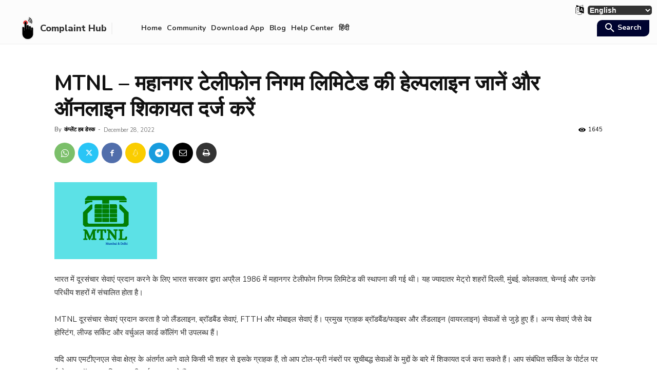

--- FILE ---
content_type: text/html; charset=UTF-8
request_url: https://complainthub.org/hindi/mtnl-shikayat/
body_size: 56903
content:
<!doctype html >
<!--[if IE 8]>    <html class="ie8" lang="en"> <![endif]-->
<!--[if IE 9]>    <html class="ie9" lang="en"> <![endif]-->
<!--[if gt IE 8]><!--> <html lang="en-US"> <!--<![endif]-->
<head>
    <title>MTNL कस्टमर केयर नंबर; अपीलीय प्राधिकारी को ऑनलाइन शिकायत दर्ज करें</title>
    <meta charset="UTF-8" />
    <meta name="viewport" content="width=device-width, initial-scale=1.0">
    <link rel="pingback" href="https://complainthub.org/xmlrpc.php" />
    <meta name='robots' content='index, follow, max-image-preview:large, max-snippet:-1, max-video-preview:-1' />
	<style>img:is([sizes="auto" i], [sizes^="auto," i]) { contain-intrinsic-size: 3000px 1500px }</style>
	<meta name="theme-color" content="#fc2e20"><link rel="apple-touch-icon" sizes="76x76" href="https://complainthub.org/wp-content/uploads/2023/01/Complainthub-Logo-76x76-1.png" /><link rel="apple-touch-icon" sizes="120x120" href="https://complainthub.org/wp-content/uploads/2023/01/Complaint-Hub-Logo-120x120-1.png" /><link rel="apple-touch-icon" sizes="152x152" href="https://complainthub.org/wp-content/uploads/2023/01/Complaint-Hub-Logo-152x152-1.png" /><link rel="apple-touch-icon" sizes="114x114" href="https://complainthub.org/wp-content/uploads/2023/01/Complaint-Hub-Logo-114x114-1.png" /><link rel="apple-touch-icon" sizes="144x144" href="https://complainthub.org/wp-content/uploads/2023/01/Complaint-Hub-Logo-144x144-1.png" />
	<!-- This site is optimized with the Yoast SEO plugin v26.2 - https://yoast.com/wordpress/plugins/seo/ -->
	<meta name="description" content="MTNL (मुंबई, दिल्ली) का कस्टमर केयर नंबर जानें। ब्रॉडबैंड/लैंडलाइन/एफटीटीएच सेवाओं के बारे में ई-मेल से या ऑनलाइन शिकायत दर्ज करें। समस्या का हल नहीं किया गया? एमटीएनएल के अपीलीय प्राधिकारियों को शिकायत दर्ज करें।" />
	<link rel="canonical" href="https://complainthub.org/hindi/mtnl-shikayat/" />
	<meta property="og:locale" content="en_US" />
	<meta property="og:type" content="article" />
	<meta property="og:title" content="MTNL कस्टमर केयर नंबर; अपीलीय प्राधिकारी को ऑनलाइन शिकायत दर्ज करें" />
	<meta property="og:description" content="MTNL (मुंबई, दिल्ली) का कस्टमर केयर नंबर जानें। ब्रॉडबैंड/लैंडलाइन/एफटीटीएच सेवाओं के बारे में ई-मेल से या ऑनलाइन शिकायत दर्ज करें। समस्या का हल नहीं किया गया? एमटीएनएल के अपीलीय प्राधिकारियों को शिकायत दर्ज करें।" />
	<meta property="og:url" content="https://complainthub.org/hindi/mtnl-shikayat/" />
	<meta property="og:site_name" content="Complaint Hub" />
	<meta property="article:publisher" content="https://www.facebook.com/complainthub.in/" />
	<meta property="article:modified_time" content="2025-05-12T16:26:36+00:00" />
	<meta property="og:image" content="https://complainthub.org/wp-content/uploads/2022/12/MTNL-logo.png" />
	<meta property="og:image:width" content="400" />
	<meta property="og:image:height" content="300" />
	<meta property="og:image:type" content="image/png" />
	<meta name="twitter:card" content="summary_large_image" />
	<meta name="twitter:site" content="@complainthub_in" />
	<meta name="twitter:label1" content="Est. reading time" />
	<meta name="twitter:data1" content="9 minutes" />
	<script type="application/ld+json" class="yoast-schema-graph">{"@context":"https://schema.org","@graph":[{"@type":"WebPage","@id":"https://complainthub.org/hindi/mtnl-shikayat/","url":"https://complainthub.org/hindi/mtnl-shikayat/","name":"MTNL कस्टमर केयर नंबर; अपीलीय प्राधिकारी को ऑनलाइन शिकायत दर्ज करें","isPartOf":{"@id":"https://complainthub.org/#website"},"primaryImageOfPage":{"@id":"https://complainthub.org/hindi/mtnl-shikayat/#primaryimage"},"image":{"@id":"https://complainthub.org/hindi/mtnl-shikayat/#primaryimage"},"thumbnailUrl":"https://i0.wp.com/complainthub.org/wp-content/uploads/2022/12/MTNL-logo.png?fit=400%2C300&ssl=1","datePublished":"2022-12-28T05:03:46+00:00","dateModified":"2025-05-12T16:26:36+00:00","description":"MTNL (मुंबई, दिल्ली) का कस्टमर केयर नंबर जानें। ब्रॉडबैंड/लैंडलाइन/एफटीटीएच सेवाओं के बारे में ई-मेल से या ऑनलाइन शिकायत दर्ज करें। समस्या का हल नहीं किया गया? एमटीएनएल के अपीलीय प्राधिकारियों को शिकायत दर्ज करें।","breadcrumb":{"@id":"https://complainthub.org/hindi/mtnl-shikayat/#breadcrumb"},"inLanguage":"en-US","potentialAction":[{"@type":"ReadAction","target":["https://complainthub.org/hindi/mtnl-shikayat/"]}]},{"@type":"ImageObject","inLanguage":"en-US","@id":"https://complainthub.org/hindi/mtnl-shikayat/#primaryimage","url":"https://i0.wp.com/complainthub.org/wp-content/uploads/2022/12/MTNL-logo.png?fit=400%2C300&ssl=1","contentUrl":"https://i0.wp.com/complainthub.org/wp-content/uploads/2022/12/MTNL-logo.png?fit=400%2C300&ssl=1","width":400,"height":300,"caption":"महानगर टेलीकॉम निगम लिमिटेड logo"},{"@type":"BreadcrumbList","@id":"https://complainthub.org/hindi/mtnl-shikayat/#breadcrumb","itemListElement":[{"@type":"ListItem","position":1,"name":"Home","item":"https://complainthub.org/"},{"@type":"ListItem","position":2,"name":"MTNL &#8211; महानगर टेलीफोन निगम लिमिटेड की हेल्पलाइन जानें और ऑनलाइन शिकायत दर्ज करें"}]},{"@type":"WebSite","@id":"https://complainthub.org/#website","url":"https://complainthub.org/","name":"Complaint Hub","description":"Get Help to Make Life Easier","publisher":{"@id":"https://complainthub.org/#organization"},"potentialAction":[{"@type":"SearchAction","target":{"@type":"EntryPoint","urlTemplate":"https://complainthub.org/?s={search_term_string}"},"query-input":{"@type":"PropertyValueSpecification","valueRequired":true,"valueName":"search_term_string"}}],"inLanguage":"en-US"},{"@type":"Organization","@id":"https://complainthub.org/#organization","name":"Complaint Hub","url":"https://complainthub.org/","logo":{"@type":"ImageObject","inLanguage":"en-US","@id":"https://complainthub.org/#/schema/logo/image/","url":"https://i0.wp.com/complainthub.org/wp-content/uploads/2023/01/Complaint-Hub-logo.png?fit=512%2C512&ssl=1","contentUrl":"https://i0.wp.com/complainthub.org/wp-content/uploads/2023/01/Complaint-Hub-logo.png?fit=512%2C512&ssl=1","width":512,"height":512,"caption":"Complaint Hub"},"image":{"@id":"https://complainthub.org/#/schema/logo/image/"},"sameAs":["https://www.facebook.com/complainthub.in/","https://x.com/complainthub_in","https://www.instagram.com/complainthub.in/"]}]}</script>
	<!-- / Yoast SEO plugin. -->


<link rel='dns-prefetch' href='//stats.wp.com' />
<link rel='dns-prefetch' href='//fonts.googleapis.com' />
<link rel='dns-prefetch' href='//use.fontawesome.com' />
<link rel='preconnect' href='//i0.wp.com' />
<link rel='preconnect' href='//c0.wp.com' />
<link rel='stylesheet' id='wp-block-library-css' href='https://c0.wp.com/c/6.8.3/wp-includes/css/dist/block-library/style.min.css' type='text/css' media='all' />
<style id='classic-theme-styles-inline-css' type='text/css'>
/*! This file is auto-generated */
.wp-block-button__link{color:#fff;background-color:#32373c;border-radius:9999px;box-shadow:none;text-decoration:none;padding:calc(.667em + 2px) calc(1.333em + 2px);font-size:1.125em}.wp-block-file__button{background:#32373c;color:#fff;text-decoration:none}
</style>
<link rel='stylesheet' id='mediaelement-css' href='https://c0.wp.com/c/6.8.3/wp-includes/js/mediaelement/mediaelementplayer-legacy.min.css' type='text/css' media='all' />
<link rel='stylesheet' id='wp-mediaelement-css' href='https://c0.wp.com/c/6.8.3/wp-includes/js/mediaelement/wp-mediaelement.min.css' type='text/css' media='all' />
<style id='jetpack-sharing-buttons-style-inline-css' type='text/css'>
.jetpack-sharing-buttons__services-list{display:flex;flex-direction:row;flex-wrap:wrap;gap:0;list-style-type:none;margin:5px;padding:0}.jetpack-sharing-buttons__services-list.has-small-icon-size{font-size:12px}.jetpack-sharing-buttons__services-list.has-normal-icon-size{font-size:16px}.jetpack-sharing-buttons__services-list.has-large-icon-size{font-size:24px}.jetpack-sharing-buttons__services-list.has-huge-icon-size{font-size:36px}@media print{.jetpack-sharing-buttons__services-list{display:none!important}}.editor-styles-wrapper .wp-block-jetpack-sharing-buttons{gap:0;padding-inline-start:0}ul.jetpack-sharing-buttons__services-list.has-background{padding:1.25em 2.375em}
</style>
<style id='font-awesome-svg-styles-default-inline-css' type='text/css'>
.svg-inline--fa {
  display: inline-block;
  height: 1em;
  overflow: visible;
  vertical-align: -.125em;
}
</style>
<link rel='stylesheet' id='font-awesome-svg-styles-css' href='https://complainthub.org/wp-content/uploads/font-awesome/v6.3.0/css/svg-with-js.css' type='text/css' media='all' />
<style id='font-awesome-svg-styles-inline-css' type='text/css'>
   .wp-block-font-awesome-icon svg::before,
   .wp-rich-text-font-awesome-icon svg::before {content: unset;}
</style>
<style id='global-styles-inline-css' type='text/css'>
:root{--wp--preset--aspect-ratio--square: 1;--wp--preset--aspect-ratio--4-3: 4/3;--wp--preset--aspect-ratio--3-4: 3/4;--wp--preset--aspect-ratio--3-2: 3/2;--wp--preset--aspect-ratio--2-3: 2/3;--wp--preset--aspect-ratio--16-9: 16/9;--wp--preset--aspect-ratio--9-16: 9/16;--wp--preset--color--black: #000000;--wp--preset--color--cyan-bluish-gray: #abb8c3;--wp--preset--color--white: #ffffff;--wp--preset--color--pale-pink: #f78da7;--wp--preset--color--vivid-red: #cf2e2e;--wp--preset--color--luminous-vivid-orange: #ff6900;--wp--preset--color--luminous-vivid-amber: #fcb900;--wp--preset--color--light-green-cyan: #7bdcb5;--wp--preset--color--vivid-green-cyan: #00d084;--wp--preset--color--pale-cyan-blue: #8ed1fc;--wp--preset--color--vivid-cyan-blue: #0693e3;--wp--preset--color--vivid-purple: #9b51e0;--wp--preset--gradient--vivid-cyan-blue-to-vivid-purple: linear-gradient(135deg,rgba(6,147,227,1) 0%,rgb(155,81,224) 100%);--wp--preset--gradient--light-green-cyan-to-vivid-green-cyan: linear-gradient(135deg,rgb(122,220,180) 0%,rgb(0,208,130) 100%);--wp--preset--gradient--luminous-vivid-amber-to-luminous-vivid-orange: linear-gradient(135deg,rgba(252,185,0,1) 0%,rgba(255,105,0,1) 100%);--wp--preset--gradient--luminous-vivid-orange-to-vivid-red: linear-gradient(135deg,rgba(255,105,0,1) 0%,rgb(207,46,46) 100%);--wp--preset--gradient--very-light-gray-to-cyan-bluish-gray: linear-gradient(135deg,rgb(238,238,238) 0%,rgb(169,184,195) 100%);--wp--preset--gradient--cool-to-warm-spectrum: linear-gradient(135deg,rgb(74,234,220) 0%,rgb(151,120,209) 20%,rgb(207,42,186) 40%,rgb(238,44,130) 60%,rgb(251,105,98) 80%,rgb(254,248,76) 100%);--wp--preset--gradient--blush-light-purple: linear-gradient(135deg,rgb(255,206,236) 0%,rgb(152,150,240) 100%);--wp--preset--gradient--blush-bordeaux: linear-gradient(135deg,rgb(254,205,165) 0%,rgb(254,45,45) 50%,rgb(107,0,62) 100%);--wp--preset--gradient--luminous-dusk: linear-gradient(135deg,rgb(255,203,112) 0%,rgb(199,81,192) 50%,rgb(65,88,208) 100%);--wp--preset--gradient--pale-ocean: linear-gradient(135deg,rgb(255,245,203) 0%,rgb(182,227,212) 50%,rgb(51,167,181) 100%);--wp--preset--gradient--electric-grass: linear-gradient(135deg,rgb(202,248,128) 0%,rgb(113,206,126) 100%);--wp--preset--gradient--midnight: linear-gradient(135deg,rgb(2,3,129) 0%,rgb(40,116,252) 100%);--wp--preset--font-size--small: 11px;--wp--preset--font-size--medium: 20px;--wp--preset--font-size--large: 32px;--wp--preset--font-size--x-large: 42px;--wp--preset--font-size--regular: 15px;--wp--preset--font-size--larger: 50px;--wp--preset--spacing--20: 0.44rem;--wp--preset--spacing--30: 0.67rem;--wp--preset--spacing--40: 1rem;--wp--preset--spacing--50: 1.5rem;--wp--preset--spacing--60: 2.25rem;--wp--preset--spacing--70: 3.38rem;--wp--preset--spacing--80: 5.06rem;--wp--preset--shadow--natural: 6px 6px 9px rgba(0, 0, 0, 0.2);--wp--preset--shadow--deep: 12px 12px 50px rgba(0, 0, 0, 0.4);--wp--preset--shadow--sharp: 6px 6px 0px rgba(0, 0, 0, 0.2);--wp--preset--shadow--outlined: 6px 6px 0px -3px rgba(255, 255, 255, 1), 6px 6px rgba(0, 0, 0, 1);--wp--preset--shadow--crisp: 6px 6px 0px rgba(0, 0, 0, 1);}:where(.is-layout-flex){gap: 0.5em;}:where(.is-layout-grid){gap: 0.5em;}body .is-layout-flex{display: flex;}.is-layout-flex{flex-wrap: wrap;align-items: center;}.is-layout-flex > :is(*, div){margin: 0;}body .is-layout-grid{display: grid;}.is-layout-grid > :is(*, div){margin: 0;}:where(.wp-block-columns.is-layout-flex){gap: 2em;}:where(.wp-block-columns.is-layout-grid){gap: 2em;}:where(.wp-block-post-template.is-layout-flex){gap: 1.25em;}:where(.wp-block-post-template.is-layout-grid){gap: 1.25em;}.has-black-color{color: var(--wp--preset--color--black) !important;}.has-cyan-bluish-gray-color{color: var(--wp--preset--color--cyan-bluish-gray) !important;}.has-white-color{color: var(--wp--preset--color--white) !important;}.has-pale-pink-color{color: var(--wp--preset--color--pale-pink) !important;}.has-vivid-red-color{color: var(--wp--preset--color--vivid-red) !important;}.has-luminous-vivid-orange-color{color: var(--wp--preset--color--luminous-vivid-orange) !important;}.has-luminous-vivid-amber-color{color: var(--wp--preset--color--luminous-vivid-amber) !important;}.has-light-green-cyan-color{color: var(--wp--preset--color--light-green-cyan) !important;}.has-vivid-green-cyan-color{color: var(--wp--preset--color--vivid-green-cyan) !important;}.has-pale-cyan-blue-color{color: var(--wp--preset--color--pale-cyan-blue) !important;}.has-vivid-cyan-blue-color{color: var(--wp--preset--color--vivid-cyan-blue) !important;}.has-vivid-purple-color{color: var(--wp--preset--color--vivid-purple) !important;}.has-black-background-color{background-color: var(--wp--preset--color--black) !important;}.has-cyan-bluish-gray-background-color{background-color: var(--wp--preset--color--cyan-bluish-gray) !important;}.has-white-background-color{background-color: var(--wp--preset--color--white) !important;}.has-pale-pink-background-color{background-color: var(--wp--preset--color--pale-pink) !important;}.has-vivid-red-background-color{background-color: var(--wp--preset--color--vivid-red) !important;}.has-luminous-vivid-orange-background-color{background-color: var(--wp--preset--color--luminous-vivid-orange) !important;}.has-luminous-vivid-amber-background-color{background-color: var(--wp--preset--color--luminous-vivid-amber) !important;}.has-light-green-cyan-background-color{background-color: var(--wp--preset--color--light-green-cyan) !important;}.has-vivid-green-cyan-background-color{background-color: var(--wp--preset--color--vivid-green-cyan) !important;}.has-pale-cyan-blue-background-color{background-color: var(--wp--preset--color--pale-cyan-blue) !important;}.has-vivid-cyan-blue-background-color{background-color: var(--wp--preset--color--vivid-cyan-blue) !important;}.has-vivid-purple-background-color{background-color: var(--wp--preset--color--vivid-purple) !important;}.has-black-border-color{border-color: var(--wp--preset--color--black) !important;}.has-cyan-bluish-gray-border-color{border-color: var(--wp--preset--color--cyan-bluish-gray) !important;}.has-white-border-color{border-color: var(--wp--preset--color--white) !important;}.has-pale-pink-border-color{border-color: var(--wp--preset--color--pale-pink) !important;}.has-vivid-red-border-color{border-color: var(--wp--preset--color--vivid-red) !important;}.has-luminous-vivid-orange-border-color{border-color: var(--wp--preset--color--luminous-vivid-orange) !important;}.has-luminous-vivid-amber-border-color{border-color: var(--wp--preset--color--luminous-vivid-amber) !important;}.has-light-green-cyan-border-color{border-color: var(--wp--preset--color--light-green-cyan) !important;}.has-vivid-green-cyan-border-color{border-color: var(--wp--preset--color--vivid-green-cyan) !important;}.has-pale-cyan-blue-border-color{border-color: var(--wp--preset--color--pale-cyan-blue) !important;}.has-vivid-cyan-blue-border-color{border-color: var(--wp--preset--color--vivid-cyan-blue) !important;}.has-vivid-purple-border-color{border-color: var(--wp--preset--color--vivid-purple) !important;}.has-vivid-cyan-blue-to-vivid-purple-gradient-background{background: var(--wp--preset--gradient--vivid-cyan-blue-to-vivid-purple) !important;}.has-light-green-cyan-to-vivid-green-cyan-gradient-background{background: var(--wp--preset--gradient--light-green-cyan-to-vivid-green-cyan) !important;}.has-luminous-vivid-amber-to-luminous-vivid-orange-gradient-background{background: var(--wp--preset--gradient--luminous-vivid-amber-to-luminous-vivid-orange) !important;}.has-luminous-vivid-orange-to-vivid-red-gradient-background{background: var(--wp--preset--gradient--luminous-vivid-orange-to-vivid-red) !important;}.has-very-light-gray-to-cyan-bluish-gray-gradient-background{background: var(--wp--preset--gradient--very-light-gray-to-cyan-bluish-gray) !important;}.has-cool-to-warm-spectrum-gradient-background{background: var(--wp--preset--gradient--cool-to-warm-spectrum) !important;}.has-blush-light-purple-gradient-background{background: var(--wp--preset--gradient--blush-light-purple) !important;}.has-blush-bordeaux-gradient-background{background: var(--wp--preset--gradient--blush-bordeaux) !important;}.has-luminous-dusk-gradient-background{background: var(--wp--preset--gradient--luminous-dusk) !important;}.has-pale-ocean-gradient-background{background: var(--wp--preset--gradient--pale-ocean) !important;}.has-electric-grass-gradient-background{background: var(--wp--preset--gradient--electric-grass) !important;}.has-midnight-gradient-background{background: var(--wp--preset--gradient--midnight) !important;}.has-small-font-size{font-size: var(--wp--preset--font-size--small) !important;}.has-medium-font-size{font-size: var(--wp--preset--font-size--medium) !important;}.has-large-font-size{font-size: var(--wp--preset--font-size--large) !important;}.has-x-large-font-size{font-size: var(--wp--preset--font-size--x-large) !important;}
:where(.wp-block-post-template.is-layout-flex){gap: 1.25em;}:where(.wp-block-post-template.is-layout-grid){gap: 1.25em;}
:where(.wp-block-columns.is-layout-flex){gap: 2em;}:where(.wp-block-columns.is-layout-grid){gap: 2em;}
:root :where(.wp-block-pullquote){font-size: 1.5em;line-height: 1.6;}
</style>
<link rel='stylesheet' id='gn-frontend-gnfollow-style-css' href='https://complainthub.org/wp-content/plugins/gn-publisher/assets/css/gn-frontend-gnfollow.min.css?ver=1.5.24' type='text/css' media='all' />
<link rel='stylesheet' id='td-plugin-multi-purpose-css' href='https://complainthub.org/wp-content/plugins/td-composer/td-multi-purpose/style.css?ver=492e3cf54bd42df3b24a3de8e2307cafx' type='text/css' media='all' />
<link rel='stylesheet' id='google-fonts-style-css' href='https://fonts.googleapis.com/css?family=Nunito%3A400%7CNunito+Sans%3A400%7COpen+Sans%3A400%7CLato%3A400%7CRoboto+Slab%3A400%7CRoboto%3A400%7CNunito+Sans%3A800%2C700%2C600%2C400%7CNunito%3A700%2C400%7COpen+Sans%3A700%2C600%2C400%7CLato%3A900%2C700%2C400%7CRoboto+Slab%3A400%7CRoboto%3A600%2C400&#038;display=swap&#038;ver=12.7.1' type='text/css' media='all' />
<link rel='stylesheet' id='font-awesome-official-css' href='https://use.fontawesome.com/releases/v6.3.0/css/all.css' type='text/css' media='all' integrity="sha384-nYX0jQk7JxCp1jdj3j2QdJbEJaTvTlhexnpMjwIkYQLdk9ZE3/g8CBw87XP2N0pR" crossorigin="anonymous" />
<link rel='stylesheet' id='tds-front-css' href='https://complainthub.org/wp-content/plugins/td-subscription/assets/css/tds-front.css?ver=1.7.1' type='text/css' media='all' />
<link rel='stylesheet' id='font_awesome-css' href='https://complainthub.org/wp-content/plugins/td-composer/assets/fonts/font-awesome/font-awesome.css?ver=492e3cf54bd42df3b24a3de8e2307cafx' type='text/css' media='all' />
<link rel='stylesheet' id='open_iconic-css' href='https://complainthub.org/wp-content/plugins/td-composer/assets/fonts/open-iconic/open-iconic.css?ver=492e3cf54bd42df3b24a3de8e2307cafx' type='text/css' media='all' />
<link rel='stylesheet' id='typicons-css' href='https://complainthub.org/wp-content/plugins/td-composer/assets/fonts/typicons/typicons.css?ver=492e3cf54bd42df3b24a3de8e2307cafx' type='text/css' media='all' />
<link rel='stylesheet' id='td-multipurpose-css' href='https://complainthub.org/wp-content/plugins/td-composer/assets/fonts/td-multipurpose/td-multipurpose.css?ver=492e3cf54bd42df3b24a3de8e2307cafx' type='text/css' media='all' />
<link rel='stylesheet' id='td-theme-css' href='https://complainthub.org/wp-content/themes/Newspaper/style.css?ver=12.7.1' type='text/css' media='all' />
<style id='td-theme-inline-css' type='text/css'>@media (max-width:767px){.td-header-desktop-wrap{display:none}}@media (min-width:767px){.td-header-mobile-wrap{display:none}}</style>
<link rel='stylesheet' id='td-legacy-framework-front-style-css' href='https://complainthub.org/wp-content/plugins/td-composer/legacy/Newspaper/assets/css/td_legacy_main.css?ver=492e3cf54bd42df3b24a3de8e2307cafx' type='text/css' media='all' />
<link rel='stylesheet' id='td-standard-pack-framework-front-style-css' href='https://complainthub.org/wp-content/plugins/td-standard-pack/Newspaper/assets/css/td_standard_pack_main.css?ver=8ae1459a1d876d507918f73cef68310e' type='text/css' media='all' />
<link rel='stylesheet' id='tdb_style_cloud_templates_front-css' href='https://complainthub.org/wp-content/plugins/td-cloud-library/assets/css/tdb_main.css?ver=d578089f160957352b9b4ca6d880fd8f' type='text/css' media='all' />
<link rel='stylesheet' id='font-awesome-official-v4shim-css' href='https://use.fontawesome.com/releases/v6.3.0/css/v4-shims.css' type='text/css' media='all' integrity="sha384-SQz6YOYE9rzJdPMcxCxNEmEuaYeT0ayZY/ZxArYWtTnvBwcfHI6rCwtgsOonZ+08" crossorigin="anonymous" />
<script type="text/javascript" src="https://c0.wp.com/c/6.8.3/wp-includes/js/jquery/jquery.min.js" id="jquery-core-js"></script>
<script type="text/javascript" src="https://c0.wp.com/c/6.8.3/wp-includes/js/jquery/jquery-migrate.min.js" id="jquery-migrate-js"></script>
<!-- Google tag (gtag.js) -->
<script async src="https://www.googletagmanager.com/gtag/js?id=G-QQ0SXC2GKV"></script>
<script>
  window.dataLayer = window.dataLayer || [];
  function gtag(){dataLayer.push(arguments);}
  gtag('js', new Date());

  gtag('config', 'G-QQ0SXC2GKV');
</script>
<meta name="facebook-domain-verification" content="uq0nx3ngvgd9wqndgp1q95s5oable2" />

<script async src="https://pagead2.googlesyndication.com/pagead/js/adsbygoogle.js?client=ca-pub-2156001254746280"
     crossorigin="anonymous"></script>	<style>img#wpstats{display:none}</style>
		    <script>
        window.tdb_global_vars = {"wpRestUrl":"https:\/\/complainthub.org\/wp-json\/","permalinkStructure":"\/%postname%\/"};
        window.tdb_p_autoload_vars = {"isAjax":false,"isAdminBarShowing":false,"autoloadStatus":"off","origPostEditUrl":null};
    </script>
    
    <style id="tdb-global-colors">:root{--knews-white:#FFFFFF;--knews-black:#000;--knews-color1:#EF0C0C;--knews-color2:#170DF9;--knews-color3:#212529;--knews-color4:rgba(33,37,41,0.46);--dark:#0c0824;--accent:#EEB44A;--sep-dark:#2A2546;--violet:#201D48;--white-transparent:rgba(255,255,255,0.6);--white-transparent-2:rgba(255,255,255,0.8);--violet-2:#191639;--grey:#595A6C;--grey-2:#CACAD7;--grey-3:#F0F0F0;--grey-4:#E1E1EA;--violet-transparent:rgba(34,27,94,0.03);--accent-2:#D33B77;--grey-5:#84859E;--grey-6:#F5F5F5;--ev-black:#0c1b1a;--ev-white:#FFFFFF;--ev-primary:#38EBE7;--ev-accent:#47cac5;--ev-primary-light:#B0F7F3;--ev-alternate:#8fdbd9;--ev-bg-grey:#f3f4f6;--ev-bg-grey-alt:#eaecee;--ev-bg-grey-neutral:#dbdcdf;--ev-blue-1:#7AB3ED;--ev-blue-2:#b5d6f7;--ev-rose-1:#f7c4c1;--ev-rose-2:#e5847f;--ev-dark-1:#3B6F6C;--ev-dark-2:#183533;--custom-accent-1:#34a86e;--custom-accent-2:#2fc48d;--custom-accent-3:#000000;--cs-bg-grey:#f8f5f4;--cs-shadow:#e8e8e8;--cs-black:#0d1f2d;--cs-red:#FF9334;--cs-blue:#2639e2;--cs-dark-blue:#1a28a3;--cs-grey:#e0dcd4;--cs-white:#FFFFFF;--cs-text-grey:#A7AFB5;--cs-bg-grey2:#F9F9F9;--cs-light-blue:#569DFF;--cs-text-dark-grey:#787E84;--real-estate-light-blue:#C9E8F2;--real-estate-black:#000000;--real-estate-black-transparent:rgba(0,0,0,0.5);--real-estate-accent:#ff6c38;--real-estate-white-transparent:rgba(255,255,255,0.6);--real-estate-separator:#efefef;--real-estate-lighter-blue:#e7f0f1;--real-estate-ligher-accent:#FFB9A2;--real-estate-post-content:#5b5b5b;--real-estate-input-border:#d6d6d6;--lightning-path-primary:#594cb5;--lightning-path-accent:#2f3168;--lightning-path-dark:#000b39;--lightning-path-light:#7c8efc;--lightning-path-lighter:#e2e5f7;--lightning-path-off-white:#f3f4fd;--lightning-path-gray:#9a98ac;--reel-news-white:#FFFFFF;--reel-news-black:#000000;--reel-news-accent:#312DA1;--reel-news-light-grey:#919191;--reel-news-black-transparent:rgba(0,0,0,0.85);--reel-news-red:#ff0000;--reel-news-dark-gray:#313131;--reel-news-transparent:rgba(255,255,255,0.55);--insight-accent:#b33d72;--insight-white:#FFFFFF;--insight-black:#000000;--insight-turquoise:#b3eb48;--insight-transparentmodal:rgba(255,255,255,0.66);--insight-transparentdark-blue:rgba(0,0,0,0.2);--insight-transparent-turquoise:rgba(179,235,72,0.49);--insight-gray:#cccccc;--insight-purple:#8c2051;--insight-diff-green:#ebffa3;--today-news-dark-bg:#000000;--today-news-accent:#CE0000;--today-news-white:#FFFFFF;--today-news-white-transparent:rgba(255,255,255,0.75);--today-news-white-transparent2:rgba(255,255,255,0.1);--today-news-dark-gray:#222222;--today-news-light-gray:#d8d8d8;--job-hunt-grey:#F3F3F3;--job-hunt-accent:#2623D3;--job-hunt-white:#FFFFFF;--job-hunt-black:#000000;--job-hunt-sep:#DADFE7;--job-hunt-shadow:rgba(16,24,40,0.05);--job-hunt-sep-light:#EAEDF1;--job-hunt-light-text:#697586;--job-hunt-sep-dark:#B4BFCA;--job-hunt-darker-text:#494F5C;--job-hunt-accent-transparent:rgba(38,35,211,0.1);--job-hunt-shadow-darker:rgba(16,24,40,0.3)}</style>

    
	            <style id="tdb-global-fonts">
                
:root{--global-font-1:Noto Serif KR;--general:Karla;--ev-accent-font:Fahkwang;--ev-primary-font:Plus Jakarta Sans;--global-1:Space Grotesk;--global-2:Red Hat Display;--sans-serif:Lexend;--insight-primary:Outfit;--insight-secondary:Quattrocento;--today_news_default:Montserrat;}
            </style>
            
<!-- JS generated by theme -->

<script type="text/javascript" id="td-generated-header-js">
    
    

	    var tdBlocksArray = []; //here we store all the items for the current page

	    // td_block class - each ajax block uses a object of this class for requests
	    function tdBlock() {
		    this.id = '';
		    this.block_type = 1; //block type id (1-234 etc)
		    this.atts = '';
		    this.td_column_number = '';
		    this.td_current_page = 1; //
		    this.post_count = 0; //from wp
		    this.found_posts = 0; //from wp
		    this.max_num_pages = 0; //from wp
		    this.td_filter_value = ''; //current live filter value
		    this.is_ajax_running = false;
		    this.td_user_action = ''; // load more or infinite loader (used by the animation)
		    this.header_color = '';
		    this.ajax_pagination_infinite_stop = ''; //show load more at page x
	    }

        // td_js_generator - mini detector
        ( function () {
            var htmlTag = document.getElementsByTagName("html")[0];

	        if ( navigator.userAgent.indexOf("MSIE 10.0") > -1 ) {
                htmlTag.className += ' ie10';
            }

            if ( !!navigator.userAgent.match(/Trident.*rv\:11\./) ) {
                htmlTag.className += ' ie11';
            }

	        if ( navigator.userAgent.indexOf("Edge") > -1 ) {
                htmlTag.className += ' ieEdge';
            }

            if ( /(iPad|iPhone|iPod)/g.test(navigator.userAgent) ) {
                htmlTag.className += ' td-md-is-ios';
            }

            var user_agent = navigator.userAgent.toLowerCase();
            if ( user_agent.indexOf("android") > -1 ) {
                htmlTag.className += ' td-md-is-android';
            }

            if ( -1 !== navigator.userAgent.indexOf('Mac OS X')  ) {
                htmlTag.className += ' td-md-is-os-x';
            }

            if ( /chrom(e|ium)/.test(navigator.userAgent.toLowerCase()) ) {
               htmlTag.className += ' td-md-is-chrome';
            }

            if ( -1 !== navigator.userAgent.indexOf('Firefox') ) {
                htmlTag.className += ' td-md-is-firefox';
            }

            if ( -1 !== navigator.userAgent.indexOf('Safari') && -1 === navigator.userAgent.indexOf('Chrome') ) {
                htmlTag.className += ' td-md-is-safari';
            }

            if( -1 !== navigator.userAgent.indexOf('IEMobile') ){
                htmlTag.className += ' td-md-is-iemobile';
            }

        })();

        var tdLocalCache = {};

        ( function () {
            "use strict";

            tdLocalCache = {
                data: {},
                remove: function (resource_id) {
                    delete tdLocalCache.data[resource_id];
                },
                exist: function (resource_id) {
                    return tdLocalCache.data.hasOwnProperty(resource_id) && tdLocalCache.data[resource_id] !== null;
                },
                get: function (resource_id) {
                    return tdLocalCache.data[resource_id];
                },
                set: function (resource_id, cachedData) {
                    tdLocalCache.remove(resource_id);
                    tdLocalCache.data[resource_id] = cachedData;
                }
            };
        })();

    
    
var td_viewport_interval_list=[{"limitBottom":767,"sidebarWidth":228},{"limitBottom":1018,"sidebarWidth":300},{"limitBottom":1140,"sidebarWidth":324}];
var tds_general_modal_image="yes";
var tds_show_more_info="Show more info";
var tds_show_less_info="Show less info";
var tdc_is_installed="yes";
var tdc_domain_active=false;
var td_ajax_url="https:\/\/complainthub.org\/wp-admin\/admin-ajax.php?td_theme_name=Newspaper&v=12.7.1";
var td_get_template_directory_uri="https:\/\/complainthub.org\/wp-content\/plugins\/td-composer\/legacy\/common";
var tds_snap_menu="smart_snap_always";
var tds_logo_on_sticky="";
var tds_header_style="10";
var td_please_wait="Please wait...";
var td_email_user_pass_incorrect="User or password incorrect!";
var td_email_user_incorrect="Email or username incorrect!";
var td_email_incorrect="Email incorrect!";
var td_user_incorrect="Username incorrect!";
var td_email_user_empty="Email or username empty!";
var td_pass_empty="Pass empty!";
var td_pass_pattern_incorrect="Invalid Pass Pattern!";
var td_retype_pass_incorrect="Retyped Pass incorrect!";
var tds_more_articles_on_post_enable="";
var tds_more_articles_on_post_time_to_wait="";
var tds_more_articles_on_post_pages_distance_from_top=0;
var tds_captcha="";
var tds_theme_color_site_wide="#49b1ed";
var tds_smart_sidebar="";
var tdThemeName="Newspaper";
var tdThemeNameWl="Newspaper";
var td_magnific_popup_translation_tPrev="Previous (Left arrow key)";
var td_magnific_popup_translation_tNext="Next (Right arrow key)";
var td_magnific_popup_translation_tCounter="%curr% of %total%";
var td_magnific_popup_translation_ajax_tError="The content from %url% could not be loaded.";
var td_magnific_popup_translation_image_tError="The image #%curr% could not be loaded.";
var tdBlockNonce="b4ba1c3cca";
var tdMobileMenu="enabled";
var tdMobileSearch="enabled";
var tdDateNamesI18n={"month_names":["January","February","March","April","May","June","July","August","September","October","November","December"],"month_names_short":["Jan","Feb","Mar","Apr","May","Jun","Jul","Aug","Sep","Oct","Nov","Dec"],"day_names":["Sunday","Monday","Tuesday","Wednesday","Thursday","Friday","Saturday"],"day_names_short":["Sun","Mon","Tue","Wed","Thu","Fri","Sat"]};
var td_reset_pass_empty="Please enter a new password before proceeding.";
var td_reset_pass_confirm_empty="Please confirm the new password before proceeding.";
var td_reset_pass_not_matching="Please make sure that the passwords match.";
var tdb_modal_confirm="Save";
var tdb_modal_cancel="Cancel";
var tdb_modal_confirm_alt="Yes";
var tdb_modal_cancel_alt="No";
var td_deploy_mode="deploy";
var td_ad_background_click_link="";
var td_ad_background_click_target="";
</script>


<!-- Header style compiled by theme -->

<style>.td-page-content .widgettitle{color:#fff}ul.sf-menu>.menu-item>a{font-family:Nunito}.sf-menu ul .menu-item a{font-family:Nunito}.td-mobile-content .td-mobile-main-menu>li>a{font-family:Nunito;font-size:17px;font-weight:bold}.td-mobile-content .sub-menu a{font-family:Nunito;font-size:15px;font-weight:bold}.td-header-wrap .td-logo-text-container .td-logo-text{font-family:Nunito}.td-header-wrap .td-logo-text-container .td-tagline-text{font-family:Nunito}#td-mobile-nav,#td-mobile-nav .wpb_button,.td-search-wrap-mob{font-family:Nunito}.td-page-title,.td-category-title-holder .td-page-title{font-family:Nunito;font-weight:800}.td-page-content p,.td-page-content li,.td-page-content .td_block_text_with_title,.wpb_text_column p{font-family:"Nunito Sans"}.td-page-content h1,.wpb_text_column h1{font-family:Nunito;font-weight:bold}.td-page-content h2,.wpb_text_column h2{font-family:Nunito;font-weight:bold}.td-page-content h3,.wpb_text_column h3{font-family:Nunito;font-weight:bold}.td-page-content h4,.wpb_text_column h4{font-family:Nunito}.td-page-content h5,.wpb_text_column h5{font-family:Nunito}.td-page-content h6,.wpb_text_column h6{font-family:"Nunito Sans"}body,p{font-family:Nunito}.white-popup-block,.white-popup-block .wpb_button{font-family:Nunito}.td_cl .td-container{width:100%}@media (min-width:768px) and (max-width:1018px){.td_cl{padding:0 14px}}@media (max-width:767px){.td_cl .td-container{padding:0}}@media (min-width:1019px) and (max-width:1140px){.td_cl.stretch_row_content_no_space{padding-left:20px;padding-right:20px}}@media (min-width:1141px){.td_cl.stretch_row_content_no_space{padding-left:24px;padding-right:24px}}:root{--td_theme_color:#49b1ed;--td_slider_text:rgba(73,177,237,0.7);--td_mobile_menu_color:#ffffff;--td_mobile_icons_color:#000000;--td_mobile_gradient_one_mob:#ffffff;--td_mobile_gradient_two_mob:#ffffff;--td_mobile_text_active_color:#fc2e20;--td_mobile_button_background_mob:#f7f7f7;--td_mobile_text_color:#333333;--td_page_content_color:#333333;--td_page_h_color:#333333}.td-header-style-12 .td-header-menu-wrap-full,.td-header-style-12 .td-affix,.td-grid-style-1.td-hover-1 .td-big-grid-post:hover .td-post-category,.td-grid-style-5.td-hover-1 .td-big-grid-post:hover .td-post-category,.td_category_template_3 .td-current-sub-category,.td_category_template_8 .td-category-header .td-category a.td-current-sub-category,.td_category_template_4 .td-category-siblings .td-category a:hover,.td_block_big_grid_9.td-grid-style-1 .td-post-category,.td_block_big_grid_9.td-grid-style-5 .td-post-category,.td-grid-style-6.td-hover-1 .td-module-thumb:after,.tdm-menu-active-style5 .td-header-menu-wrap .sf-menu>.current-menu-item>a,.tdm-menu-active-style5 .td-header-menu-wrap .sf-menu>.current-menu-ancestor>a,.tdm-menu-active-style5 .td-header-menu-wrap .sf-menu>.current-category-ancestor>a,.tdm-menu-active-style5 .td-header-menu-wrap .sf-menu>li>a:hover,.tdm-menu-active-style5 .td-header-menu-wrap .sf-menu>.sfHover>a{background-color:#49b1ed}.td_mega_menu_sub_cats .cur-sub-cat,.td-mega-span h3 a:hover,.td_mod_mega_menu:hover .entry-title a,.header-search-wrap .result-msg a:hover,.td-header-top-menu .td-drop-down-search .td_module_wrap:hover .entry-title a,.td-header-top-menu .td-icon-search:hover,.td-header-wrap .result-msg a:hover,.top-header-menu li a:hover,.top-header-menu .current-menu-item>a,.top-header-menu .current-menu-ancestor>a,.top-header-menu .current-category-ancestor>a,.td-social-icon-wrap>a:hover,.td-header-sp-top-widget .td-social-icon-wrap a:hover,.td_mod_related_posts:hover h3>a,.td-post-template-11 .td-related-title .td-related-left:hover,.td-post-template-11 .td-related-title .td-related-right:hover,.td-post-template-11 .td-related-title .td-cur-simple-item,.td-post-template-11 .td_block_related_posts .td-next-prev-wrap a:hover,.td-category-header .td-pulldown-category-filter-link:hover,.td-category-siblings .td-subcat-dropdown a:hover,.td-category-siblings .td-subcat-dropdown a.td-current-sub-category,.footer-text-wrap .footer-email-wrap a,.footer-social-wrap a:hover,.td_module_17 .td-read-more a:hover,.td_module_18 .td-read-more a:hover,.td_module_19 .td-post-author-name a:hover,.td-pulldown-syle-2 .td-subcat-dropdown:hover .td-subcat-more span,.td-pulldown-syle-2 .td-subcat-dropdown:hover .td-subcat-more i,.td-pulldown-syle-3 .td-subcat-dropdown:hover .td-subcat-more span,.td-pulldown-syle-3 .td-subcat-dropdown:hover .td-subcat-more i,.tdm-menu-active-style3 .tdm-header.td-header-wrap .sf-menu>.current-category-ancestor>a,.tdm-menu-active-style3 .tdm-header.td-header-wrap .sf-menu>.current-menu-ancestor>a,.tdm-menu-active-style3 .tdm-header.td-header-wrap .sf-menu>.current-menu-item>a,.tdm-menu-active-style3 .tdm-header.td-header-wrap .sf-menu>.sfHover>a,.tdm-menu-active-style3 .tdm-header.td-header-wrap .sf-menu>li>a:hover{color:#49b1ed}.td-mega-menu-page .wpb_content_element ul li a:hover,.td-theme-wrap .td-aj-search-results .td_module_wrap:hover .entry-title a,.td-theme-wrap .header-search-wrap .result-msg a:hover{color:#49b1ed!important}.td_category_template_8 .td-category-header .td-category a.td-current-sub-category,.td_category_template_4 .td-category-siblings .td-category a:hover,.tdm-menu-active-style4 .tdm-header .sf-menu>.current-menu-item>a,.tdm-menu-active-style4 .tdm-header .sf-menu>.current-menu-ancestor>a,.tdm-menu-active-style4 .tdm-header .sf-menu>.current-category-ancestor>a,.tdm-menu-active-style4 .tdm-header .sf-menu>li>a:hover,.tdm-menu-active-style4 .tdm-header .sf-menu>.sfHover>a{border-color:#49b1ed}.sf-menu>.current-menu-item>a:after,.sf-menu>.current-menu-ancestor>a:after,.sf-menu>.current-category-ancestor>a:after,.sf-menu>li:hover>a:after,.sf-menu>.sfHover>a:after,.td_block_mega_menu .td-next-prev-wrap a:hover,.td-mega-span .td-post-category:hover,.td-header-wrap .black-menu .sf-menu>li>a:hover,.td-header-wrap .black-menu .sf-menu>.current-menu-ancestor>a,.td-header-wrap .black-menu .sf-menu>.sfHover>a,.td-header-wrap .black-menu .sf-menu>.current-menu-item>a,.td-header-wrap .black-menu .sf-menu>.current-menu-ancestor>a,.td-header-wrap .black-menu .sf-menu>.current-category-ancestor>a,.tdm-menu-active-style5 .tdm-header .td-header-menu-wrap .sf-menu>.current-menu-item>a,.tdm-menu-active-style5 .tdm-header .td-header-menu-wrap .sf-menu>.current-menu-ancestor>a,.tdm-menu-active-style5 .tdm-header .td-header-menu-wrap .sf-menu>.current-category-ancestor>a,.tdm-menu-active-style5 .tdm-header .td-header-menu-wrap .sf-menu>li>a:hover,.tdm-menu-active-style5 .tdm-header .td-header-menu-wrap .sf-menu>.sfHover>a{background-color:#ff9933}.td_block_mega_menu .td-next-prev-wrap a:hover,.tdm-menu-active-style4 .tdm-header .sf-menu>.current-menu-item>a,.tdm-menu-active-style4 .tdm-header .sf-menu>.current-menu-ancestor>a,.tdm-menu-active-style4 .tdm-header .sf-menu>.current-category-ancestor>a,.tdm-menu-active-style4 .tdm-header .sf-menu>li>a:hover,.tdm-menu-active-style4 .tdm-header .sf-menu>.sfHover>a{border-color:#ff9933}.header-search-wrap .td-drop-down-search:before{border-color:transparent transparent #ff9933 transparent}.td_mega_menu_sub_cats .cur-sub-cat,.td_mod_mega_menu:hover .entry-title a,.td-theme-wrap .sf-menu ul .td-menu-item>a:hover,.td-theme-wrap .sf-menu ul .sfHover>a,.td-theme-wrap .sf-menu ul .current-menu-ancestor>a,.td-theme-wrap .sf-menu ul .current-category-ancestor>a,.td-theme-wrap .sf-menu ul .current-menu-item>a,.tdm-menu-active-style3 .tdm-header.td-header-wrap .sf-menu>.current-menu-item>a,.tdm-menu-active-style3 .tdm-header.td-header-wrap .sf-menu>.current-menu-ancestor>a,.tdm-menu-active-style3 .tdm-header.td-header-wrap .sf-menu>.current-category-ancestor>a,.tdm-menu-active-style3 .tdm-header.td-header-wrap .sf-menu>li>a:hover,.tdm-menu-active-style3 .tdm-header.td-header-wrap .sf-menu>.sfHover>a{color:#ff9933}ul.sf-menu>.td-menu-item>a,.td-theme-wrap .td-header-menu-social{font-family:Nunito}.sf-menu ul .td-menu-item a{font-family:Nunito}.td-theme-wrap .td-mega-menu ul,.td-theme-wrap .td_mega_menu_sub_cats .cur-sub-cat,.td-theme-wrap .td_mega_menu_sub_cats .cur-sub-cat:before{background-color:#ff9938}.td-theme-wrap .header-search-wrap .td-drop-down-search .btn:hover,.td-theme-wrap .td-aj-search-results .td_module_wrap:hover .entry-title a,.td-theme-wrap .header-search-wrap .result-msg a:hover{color:#fc2e20!important}.td-header-wrap .td-logo-text-container .td-logo-text{color:#333333}.td-post-content,.td-post-content p{color:#333333}.td-post-content h1,.td-post-content h2,.td-post-content h3,.td-post-content h4,.td-post-content h5,.td-post-content h6{color:#fc2e20}.block-title>span,.block-title>a,.widgettitle,body .td-trending-now-title,.wpb_tabs li a,.vc_tta-container .vc_tta-color-grey.vc_tta-tabs-position-top.vc_tta-style-classic .vc_tta-tabs-container .vc_tta-tab>a,.td-theme-wrap .td-related-title a,.woocommerce div.product .woocommerce-tabs ul.tabs li a,.woocommerce .product .products h2:not(.woocommerce-loop-product__title),.td-theme-wrap .td-block-title{font-family:Nunito}.td_module_wrap .td-post-author-name a{font-family:Nunito}.td-post-date .entry-date{font-family:Nunito}.td-module-comments a,.td-post-views span,.td-post-comments a{font-family:Nunito}.td-big-grid-meta .td-post-category,.td_module_wrap .td-post-category,.td-module-image .td-post-category{font-family:Nunito}.top-header-menu>li>a,.td-weather-top-widget .td-weather-now .td-big-degrees,.td-weather-top-widget .td-weather-header .td-weather-city,.td-header-sp-top-menu .td_data_time{font-family:Nunito}.top-header-menu .menu-item-has-children li a{font-family:Nunito}.td_mod_mega_menu .item-details a{font-family:Nunito}.td_mega_menu_sub_cats .block-mega-child-cats a{font-family:Nunito}.td-subcat-filter .td-subcat-dropdown a,.td-subcat-filter .td-subcat-list a,.td-subcat-filter .td-subcat-dropdown span{font-family:Nunito}.td-excerpt,.td_module_14 .td-excerpt{font-family:Nunito}.td_module_wrap .td-module-title{font-family:Nunito}.td_block_trending_now .entry-title,.td-theme-slider .td-module-title,.td-big-grid-post .entry-title{font-family:Nunito}.post .td-post-header .entry-title{font-family:Nunito}.td-post-template-default .td-post-header .entry-title{font-family:Nunito;font-weight:800}.td-post-content p,.td-post-content{font-family:"Nunito Sans";font-weight:500}.post blockquote p,.page blockquote p,.td-post-text-content blockquote p{font-family:Nunito}.td-post-content li{font-family:"Nunito Sans";font-weight:500}.td-post-content h1{font-family:Nunito;font-weight:800}.td-post-content h2{font-family:Nunito;font-weight:bold}.td-post-content h3{font-family:Nunito;font-weight:bold}.td-post-content h4{font-family:Nunito;font-weight:bold}.td-post-content h5{font-family:Nunito;font-weight:bold}.td-post-content h6{font-family:Nunito;font-weight:bold}.post .td-category a{font-family:Nunito}.post header .td-post-author-name,.post header .td-post-author-name a{font-family:Nunito}.post header .td-post-date .entry-date{font-family:Nunito}.post header .td-post-views span,.post header .td-post-comments{font-family:Nunito}.post .td-post-source-tags a,.post .td-post-source-tags span{font-family:Nunito}.post .td-post-next-prev-content span{font-family:Nunito}.post .td-post-next-prev-content a{font-family:Nunito}.post .author-box-wrap .td-author-name a{font-family:Nunito}.post .author-box-wrap .td-author-url a{font-family:Nunito}.post .author-box-wrap .td-author-description{font-family:Nunito}.wp-caption-text,.wp-caption-dd,.wp-block-image figcaption{font-family:Nunito}.td-post-template-default .td-post-sub-title,.td-post-template-1 .td-post-sub-title,.td-post-template-4 .td-post-sub-title,.td-post-template-5 .td-post-sub-title,.td-post-template-9 .td-post-sub-title,.td-post-template-10 .td-post-sub-title,.td-post-template-11 .td-post-sub-title{font-family:Nunito;font-weight:bold}.td_block_related_posts .entry-title a{font-family:Nunito}.post .td-post-share-title{font-family:Nunito}.td-post-template-2 .td-post-sub-title,.td-post-template-3 .td-post-sub-title,.td-post-template-6 .td-post-sub-title,.td-post-template-7 .td-post-sub-title,.td-post-template-8 .td-post-sub-title{font-family:Nunito;font-weight:bold}.td-page-content .widgettitle{color:#fff}ul.sf-menu>.menu-item>a{font-family:Nunito}.sf-menu ul .menu-item a{font-family:Nunito}.td-mobile-content .td-mobile-main-menu>li>a{font-family:Nunito;font-size:17px;font-weight:bold}.td-mobile-content .sub-menu a{font-family:Nunito;font-size:15px;font-weight:bold}.td-header-wrap .td-logo-text-container .td-logo-text{font-family:Nunito}.td-header-wrap .td-logo-text-container .td-tagline-text{font-family:Nunito}#td-mobile-nav,#td-mobile-nav .wpb_button,.td-search-wrap-mob{font-family:Nunito}.td-page-title,.td-category-title-holder .td-page-title{font-family:Nunito;font-weight:800}.td-page-content p,.td-page-content li,.td-page-content .td_block_text_with_title,.wpb_text_column p{font-family:"Nunito Sans"}.td-page-content h1,.wpb_text_column h1{font-family:Nunito;font-weight:bold}.td-page-content h2,.wpb_text_column h2{font-family:Nunito;font-weight:bold}.td-page-content h3,.wpb_text_column h3{font-family:Nunito;font-weight:bold}.td-page-content h4,.wpb_text_column h4{font-family:Nunito}.td-page-content h5,.wpb_text_column h5{font-family:Nunito}.td-page-content h6,.wpb_text_column h6{font-family:"Nunito Sans"}body,p{font-family:Nunito}.white-popup-block,.white-popup-block .wpb_button{font-family:Nunito}.td_cl .td-container{width:100%}@media (min-width:768px) and (max-width:1018px){.td_cl{padding:0 14px}}@media (max-width:767px){.td_cl .td-container{padding:0}}@media (min-width:1019px) and (max-width:1140px){.td_cl.stretch_row_content_no_space{padding-left:20px;padding-right:20px}}@media (min-width:1141px){.td_cl.stretch_row_content_no_space{padding-left:24px;padding-right:24px}}:root{--td_theme_color:#49b1ed;--td_slider_text:rgba(73,177,237,0.7);--td_mobile_menu_color:#ffffff;--td_mobile_icons_color:#000000;--td_mobile_gradient_one_mob:#ffffff;--td_mobile_gradient_two_mob:#ffffff;--td_mobile_text_active_color:#fc2e20;--td_mobile_button_background_mob:#f7f7f7;--td_mobile_text_color:#333333;--td_page_content_color:#333333;--td_page_h_color:#333333}.td-header-style-12 .td-header-menu-wrap-full,.td-header-style-12 .td-affix,.td-grid-style-1.td-hover-1 .td-big-grid-post:hover .td-post-category,.td-grid-style-5.td-hover-1 .td-big-grid-post:hover .td-post-category,.td_category_template_3 .td-current-sub-category,.td_category_template_8 .td-category-header .td-category a.td-current-sub-category,.td_category_template_4 .td-category-siblings .td-category a:hover,.td_block_big_grid_9.td-grid-style-1 .td-post-category,.td_block_big_grid_9.td-grid-style-5 .td-post-category,.td-grid-style-6.td-hover-1 .td-module-thumb:after,.tdm-menu-active-style5 .td-header-menu-wrap .sf-menu>.current-menu-item>a,.tdm-menu-active-style5 .td-header-menu-wrap .sf-menu>.current-menu-ancestor>a,.tdm-menu-active-style5 .td-header-menu-wrap .sf-menu>.current-category-ancestor>a,.tdm-menu-active-style5 .td-header-menu-wrap .sf-menu>li>a:hover,.tdm-menu-active-style5 .td-header-menu-wrap .sf-menu>.sfHover>a{background-color:#49b1ed}.td_mega_menu_sub_cats .cur-sub-cat,.td-mega-span h3 a:hover,.td_mod_mega_menu:hover .entry-title a,.header-search-wrap .result-msg a:hover,.td-header-top-menu .td-drop-down-search .td_module_wrap:hover .entry-title a,.td-header-top-menu .td-icon-search:hover,.td-header-wrap .result-msg a:hover,.top-header-menu li a:hover,.top-header-menu .current-menu-item>a,.top-header-menu .current-menu-ancestor>a,.top-header-menu .current-category-ancestor>a,.td-social-icon-wrap>a:hover,.td-header-sp-top-widget .td-social-icon-wrap a:hover,.td_mod_related_posts:hover h3>a,.td-post-template-11 .td-related-title .td-related-left:hover,.td-post-template-11 .td-related-title .td-related-right:hover,.td-post-template-11 .td-related-title .td-cur-simple-item,.td-post-template-11 .td_block_related_posts .td-next-prev-wrap a:hover,.td-category-header .td-pulldown-category-filter-link:hover,.td-category-siblings .td-subcat-dropdown a:hover,.td-category-siblings .td-subcat-dropdown a.td-current-sub-category,.footer-text-wrap .footer-email-wrap a,.footer-social-wrap a:hover,.td_module_17 .td-read-more a:hover,.td_module_18 .td-read-more a:hover,.td_module_19 .td-post-author-name a:hover,.td-pulldown-syle-2 .td-subcat-dropdown:hover .td-subcat-more span,.td-pulldown-syle-2 .td-subcat-dropdown:hover .td-subcat-more i,.td-pulldown-syle-3 .td-subcat-dropdown:hover .td-subcat-more span,.td-pulldown-syle-3 .td-subcat-dropdown:hover .td-subcat-more i,.tdm-menu-active-style3 .tdm-header.td-header-wrap .sf-menu>.current-category-ancestor>a,.tdm-menu-active-style3 .tdm-header.td-header-wrap .sf-menu>.current-menu-ancestor>a,.tdm-menu-active-style3 .tdm-header.td-header-wrap .sf-menu>.current-menu-item>a,.tdm-menu-active-style3 .tdm-header.td-header-wrap .sf-menu>.sfHover>a,.tdm-menu-active-style3 .tdm-header.td-header-wrap .sf-menu>li>a:hover{color:#49b1ed}.td-mega-menu-page .wpb_content_element ul li a:hover,.td-theme-wrap .td-aj-search-results .td_module_wrap:hover .entry-title a,.td-theme-wrap .header-search-wrap .result-msg a:hover{color:#49b1ed!important}.td_category_template_8 .td-category-header .td-category a.td-current-sub-category,.td_category_template_4 .td-category-siblings .td-category a:hover,.tdm-menu-active-style4 .tdm-header .sf-menu>.current-menu-item>a,.tdm-menu-active-style4 .tdm-header .sf-menu>.current-menu-ancestor>a,.tdm-menu-active-style4 .tdm-header .sf-menu>.current-category-ancestor>a,.tdm-menu-active-style4 .tdm-header .sf-menu>li>a:hover,.tdm-menu-active-style4 .tdm-header .sf-menu>.sfHover>a{border-color:#49b1ed}.sf-menu>.current-menu-item>a:after,.sf-menu>.current-menu-ancestor>a:after,.sf-menu>.current-category-ancestor>a:after,.sf-menu>li:hover>a:after,.sf-menu>.sfHover>a:after,.td_block_mega_menu .td-next-prev-wrap a:hover,.td-mega-span .td-post-category:hover,.td-header-wrap .black-menu .sf-menu>li>a:hover,.td-header-wrap .black-menu .sf-menu>.current-menu-ancestor>a,.td-header-wrap .black-menu .sf-menu>.sfHover>a,.td-header-wrap .black-menu .sf-menu>.current-menu-item>a,.td-header-wrap .black-menu .sf-menu>.current-menu-ancestor>a,.td-header-wrap .black-menu .sf-menu>.current-category-ancestor>a,.tdm-menu-active-style5 .tdm-header .td-header-menu-wrap .sf-menu>.current-menu-item>a,.tdm-menu-active-style5 .tdm-header .td-header-menu-wrap .sf-menu>.current-menu-ancestor>a,.tdm-menu-active-style5 .tdm-header .td-header-menu-wrap .sf-menu>.current-category-ancestor>a,.tdm-menu-active-style5 .tdm-header .td-header-menu-wrap .sf-menu>li>a:hover,.tdm-menu-active-style5 .tdm-header .td-header-menu-wrap .sf-menu>.sfHover>a{background-color:#ff9933}.td_block_mega_menu .td-next-prev-wrap a:hover,.tdm-menu-active-style4 .tdm-header .sf-menu>.current-menu-item>a,.tdm-menu-active-style4 .tdm-header .sf-menu>.current-menu-ancestor>a,.tdm-menu-active-style4 .tdm-header .sf-menu>.current-category-ancestor>a,.tdm-menu-active-style4 .tdm-header .sf-menu>li>a:hover,.tdm-menu-active-style4 .tdm-header .sf-menu>.sfHover>a{border-color:#ff9933}.header-search-wrap .td-drop-down-search:before{border-color:transparent transparent #ff9933 transparent}.td_mega_menu_sub_cats .cur-sub-cat,.td_mod_mega_menu:hover .entry-title a,.td-theme-wrap .sf-menu ul .td-menu-item>a:hover,.td-theme-wrap .sf-menu ul .sfHover>a,.td-theme-wrap .sf-menu ul .current-menu-ancestor>a,.td-theme-wrap .sf-menu ul .current-category-ancestor>a,.td-theme-wrap .sf-menu ul .current-menu-item>a,.tdm-menu-active-style3 .tdm-header.td-header-wrap .sf-menu>.current-menu-item>a,.tdm-menu-active-style3 .tdm-header.td-header-wrap .sf-menu>.current-menu-ancestor>a,.tdm-menu-active-style3 .tdm-header.td-header-wrap .sf-menu>.current-category-ancestor>a,.tdm-menu-active-style3 .tdm-header.td-header-wrap .sf-menu>li>a:hover,.tdm-menu-active-style3 .tdm-header.td-header-wrap .sf-menu>.sfHover>a{color:#ff9933}ul.sf-menu>.td-menu-item>a,.td-theme-wrap .td-header-menu-social{font-family:Nunito}.sf-menu ul .td-menu-item a{font-family:Nunito}.td-theme-wrap .td-mega-menu ul,.td-theme-wrap .td_mega_menu_sub_cats .cur-sub-cat,.td-theme-wrap .td_mega_menu_sub_cats .cur-sub-cat:before{background-color:#ff9938}.td-theme-wrap .header-search-wrap .td-drop-down-search .btn:hover,.td-theme-wrap .td-aj-search-results .td_module_wrap:hover .entry-title a,.td-theme-wrap .header-search-wrap .result-msg a:hover{color:#fc2e20!important}.td-header-wrap .td-logo-text-container .td-logo-text{color:#333333}.td-post-content,.td-post-content p{color:#333333}.td-post-content h1,.td-post-content h2,.td-post-content h3,.td-post-content h4,.td-post-content h5,.td-post-content h6{color:#fc2e20}.block-title>span,.block-title>a,.widgettitle,body .td-trending-now-title,.wpb_tabs li a,.vc_tta-container .vc_tta-color-grey.vc_tta-tabs-position-top.vc_tta-style-classic .vc_tta-tabs-container .vc_tta-tab>a,.td-theme-wrap .td-related-title a,.woocommerce div.product .woocommerce-tabs ul.tabs li a,.woocommerce .product .products h2:not(.woocommerce-loop-product__title),.td-theme-wrap .td-block-title{font-family:Nunito}.td_module_wrap .td-post-author-name a{font-family:Nunito}.td-post-date .entry-date{font-family:Nunito}.td-module-comments a,.td-post-views span,.td-post-comments a{font-family:Nunito}.td-big-grid-meta .td-post-category,.td_module_wrap .td-post-category,.td-module-image .td-post-category{font-family:Nunito}.top-header-menu>li>a,.td-weather-top-widget .td-weather-now .td-big-degrees,.td-weather-top-widget .td-weather-header .td-weather-city,.td-header-sp-top-menu .td_data_time{font-family:Nunito}.top-header-menu .menu-item-has-children li a{font-family:Nunito}.td_mod_mega_menu .item-details a{font-family:Nunito}.td_mega_menu_sub_cats .block-mega-child-cats a{font-family:Nunito}.td-subcat-filter .td-subcat-dropdown a,.td-subcat-filter .td-subcat-list a,.td-subcat-filter .td-subcat-dropdown span{font-family:Nunito}.td-excerpt,.td_module_14 .td-excerpt{font-family:Nunito}.td_module_wrap .td-module-title{font-family:Nunito}.td_block_trending_now .entry-title,.td-theme-slider .td-module-title,.td-big-grid-post .entry-title{font-family:Nunito}.post .td-post-header .entry-title{font-family:Nunito}.td-post-template-default .td-post-header .entry-title{font-family:Nunito;font-weight:800}.td-post-content p,.td-post-content{font-family:"Nunito Sans";font-weight:500}.post blockquote p,.page blockquote p,.td-post-text-content blockquote p{font-family:Nunito}.td-post-content li{font-family:"Nunito Sans";font-weight:500}.td-post-content h1{font-family:Nunito;font-weight:800}.td-post-content h2{font-family:Nunito;font-weight:bold}.td-post-content h3{font-family:Nunito;font-weight:bold}.td-post-content h4{font-family:Nunito;font-weight:bold}.td-post-content h5{font-family:Nunito;font-weight:bold}.td-post-content h6{font-family:Nunito;font-weight:bold}.post .td-category a{font-family:Nunito}.post header .td-post-author-name,.post header .td-post-author-name a{font-family:Nunito}.post header .td-post-date .entry-date{font-family:Nunito}.post header .td-post-views span,.post header .td-post-comments{font-family:Nunito}.post .td-post-source-tags a,.post .td-post-source-tags span{font-family:Nunito}.post .td-post-next-prev-content span{font-family:Nunito}.post .td-post-next-prev-content a{font-family:Nunito}.post .author-box-wrap .td-author-name a{font-family:Nunito}.post .author-box-wrap .td-author-url a{font-family:Nunito}.post .author-box-wrap .td-author-description{font-family:Nunito}.wp-caption-text,.wp-caption-dd,.wp-block-image figcaption{font-family:Nunito}.td-post-template-default .td-post-sub-title,.td-post-template-1 .td-post-sub-title,.td-post-template-4 .td-post-sub-title,.td-post-template-5 .td-post-sub-title,.td-post-template-9 .td-post-sub-title,.td-post-template-10 .td-post-sub-title,.td-post-template-11 .td-post-sub-title{font-family:Nunito;font-weight:bold}.td_block_related_posts .entry-title a{font-family:Nunito}.post .td-post-share-title{font-family:Nunito}.td-post-template-2 .td-post-sub-title,.td-post-template-3 .td-post-sub-title,.td-post-template-6 .td-post-sub-title,.td-post-template-7 .td-post-sub-title,.td-post-template-8 .td-post-sub-title{font-family:Nunito;font-weight:bold}</style>

<link rel="icon" href="https://i0.wp.com/complainthub.org/wp-content/uploads/2023/07/cropped-Complainthub-logo-w-mobile.png?fit=32%2C32&#038;ssl=1" sizes="32x32" />
<link rel="icon" href="https://i0.wp.com/complainthub.org/wp-content/uploads/2023/07/cropped-Complainthub-logo-w-mobile.png?fit=192%2C192&#038;ssl=1" sizes="192x192" />
<link rel="apple-touch-icon" href="https://i0.wp.com/complainthub.org/wp-content/uploads/2023/07/cropped-Complainthub-logo-w-mobile.png?fit=180%2C180&#038;ssl=1" />
<meta name="msapplication-TileImage" content="https://i0.wp.com/complainthub.org/wp-content/uploads/2023/07/cropped-Complainthub-logo-w-mobile.png?fit=270%2C270&#038;ssl=1" />

<!-- Button style compiled by theme -->

<style>.tdm-btn-style1{background-color:#49b1ed}.tdm-btn-style2:before{border-color:#49b1ed}.tdm-btn-style2{color:#49b1ed}.tdm-btn-style3{-webkit-box-shadow:0 2px 16px #49b1ed;-moz-box-shadow:0 2px 16px #49b1ed;box-shadow:0 2px 16px #49b1ed}.tdm-btn-style3:hover{-webkit-box-shadow:0 4px 26px #49b1ed;-moz-box-shadow:0 4px 26px #49b1ed;box-shadow:0 4px 26px #49b1ed}</style>

	<style id="tdw-css-placeholder">.cpn-donate-button{background-color:#25D366;color:#fff!important;padding:5px 10px;text-align:center;text-decoration:none;display:inline-block;font-size:15px;border-radius:5px;transition:background-color 0.3s;margin-top:10px}.cpn-donate-button:hover{background-color:#20b954}.whatsapp-banner{position:relative;left:0;width:100%;border:1px solid #fe9790;border-radius:4px;background-color:#ffeae9;padding:10px 50px 10px 15px;font-size:14px;font-weight:bold;z-index:1000;display:flex;justify-content:center;align-items:center;gap:10px;transition:top 0.5s ease-in-out,opacity 0.5s ease-in-out;flex-wrap:wrap;box-sizing:border-box;min-height:45px;opacity:1}.whatsapp-banner a{text-decoration:none}.whatsapp-banner button{background-color:#bf0c00;color:white;border:none;padding:6px 12px;font-size:12px;font-weight:bold;cursor:pointer;border-radius:5px;display:flex;align-items:center;gap:5px;transition:background 0.3s ease;white-space:nowrap}.whatsapp-banner button:hover{background-color:#a10a00}.close-banner{position:absolute;right:15px;top:50%;transform:translateY(-50%);font-size:18px;font-weight:bold;cursor:pointer}.whatsapp-banner span{text-align:start;max-width:98%;font-size:13px}@media screen and (max-width:600px){.whatsapp-banner{flex-direction:column;align-items:flex-start;padding:8px 15px;min-height:auto}.whatsapp-banner span{max-width:100%;text-align:left;font-size:12px}.whatsapp-banner button{padding:4px 10px;font-size:11px;margin-top:5px;align-self:flex-start}.close-banner{top:10px;right:10px;font-size:16px}.whatsapp-banner .playstore-link img{height:30px;margin-top:5px}.whatsapp-banner .playstore-link{height:34px;align-items:center}}.banner-buttons{display:flex;flex-wrap:wrap;gap:10px}.banner-buttons img{height:22px}.whatsapp-banner .playstore-link{border-radius:5px;display:flex;align-items:center;padding:0
height:34px;text-decoration:none;transition:background 0.3s ease}.whatsapp-banner .playstore-link:hover{background-color:#a10a00}.whatsapp-banner .playstore-link img{height:33px;object-fit:cover}</style></head>

<body class="wp-singular hindi-template-default single single-hindi postid-6382 wp-theme-Newspaper td-standard-pack mtnl-shikayat global-block-template-11 tdb_template_5027  tdc-header-template  tdc-footer-template td-full-layout" itemscope="itemscope" itemtype="https://schema.org/WebPage">

<div class="td-scroll-up" data-style="style2"><div class="td-scroll-up-tooltip"><span class="td-scroll-up-tt-txt">back to top</span><svg class="td-scroll-up-tt-arrow" xmlns="http://www.w3.org/2000/svg" width="19" height="5.339" viewBox="0 0 19 5.339"><path id="Path_1" data-name="Path 1" d="M57.778,5.982a8.963,8.963,0,0,0,1.97-.11,4.2,4.2,0,0,0,1.188-.478,8.966,8.966,0,0,0,1.5-1.286l1.156-1.116c1.359-1.3,2.038-1.956,2.81-2.19a3.358,3.358,0,0,1,2.076.041c.761.265,1.41.941,2.717,2.3l.741.772A9,9,0,0,0,73.46,5.332,4.2,4.2,0,0,0,74.7,5.86a9,9,0,0,0,2.079.122Z" transform="translate(76.778 5.997) rotate(180)" fill="%231a1a1a" fill-rule="evenodd"/></svg></div><svg class="td-scroll-up-arrow" xmlns="http://www.w3.org/2000/svg" data-name="Layer 1" viewBox="0 0 24 24"><path d="M17.71,11.29l-5-5a1,1,0,0,0-.33-.21,1,1,0,0,0-.76,0,1,1,0,0,0-.33.21l-5,5a1,1,0,0,0,1.42,1.42L11,9.41V17a1,1,0,0,0,2,0V9.41l3.29,3.3a1,1,0,0,0,1.42,0A1,1,0,0,0,17.71,11.29Z"/></svg><svg class="td-scroll-up-progress-circle" width="100%" height="100%" viewBox="-1 -1 102 102"><path d="M50,1 a49,49 0 0,1 0,98 a49,49 0 0,1 0,-98"/></svg></div>
    <div class="td-menu-background" style="visibility:hidden"></div>
<div id="td-mobile-nav" style="visibility:hidden">
    <div class="td-mobile-container">
        <!-- mobile menu top section -->
        <div class="td-menu-socials-wrap">
            <!-- socials -->
            <div class="td-menu-socials">
                
        <span class="td-social-icon-wrap">
            <a target="_blank" href="https://www.facebook.com/complainthub.in" title="Facebook">
                <i class="td-icon-font td-icon-facebook"></i>
                <span style="display: none">Facebook</span>
            </a>
        </span>
        <span class="td-social-icon-wrap">
            <a target="_blank" href="https://www.instagram.com/complainthub.in/" title="Instagram">
                <i class="td-icon-font td-icon-instagram"></i>
                <span style="display: none">Instagram</span>
            </a>
        </span>
        <span class="td-social-icon-wrap">
            <a target="_blank" href="https://twitter.com/complainthub_in" title="Twitter">
                <i class="td-icon-font td-icon-twitter"></i>
                <span style="display: none">Twitter</span>
            </a>
        </span>
        <span class="td-social-icon-wrap">
            <a target="_blank" href="https://www.youtube.com/channel/UCJdKRSnLeZFzVtbN7CFvnwA" title="Youtube">
                <i class="td-icon-font td-icon-youtube"></i>
                <span style="display: none">Youtube</span>
            </a>
        </span>            </div>
            <!-- close button -->
            <div class="td-mobile-close">
                <span><i class="td-icon-close-mobile"></i></span>
            </div>
        </div>

        <!-- login section -->
        
        <!-- menu section -->
        <div class="td-mobile-content">
            <div class="menu-main-menu-container"><ul id="menu-main-menu-1" class="td-mobile-main-menu"><li class="menu-item menu-item-type-custom menu-item-object-custom menu-item-home menu-item-first menu-item-7085"><a href="https://complainthub.org/">Home</a></li>
<li class="menu-item menu-item-type-custom menu-item-object-custom menu-item-7086"><a href="https://citizen.complainthub.org/">Community</a></li>
<li class="menu-item menu-item-type-post_type menu-item-object-page menu-item-8860"><a href="https://complainthub.org/download-app/">Download App</a></li>
<li class="menu-item menu-item-type-post_type menu-item-object-page menu-item-9243"><a href="https://complainthub.org/blog/">Blog</a></li>
<li class="menu-item menu-item-type-custom menu-item-object-custom menu-item-12332"><a href="https://citizen.complainthub.org/docs">Help Center</a></li>
<li class="menu-item menu-item-type-custom menu-item-object-custom menu-item-14164"><a href="https://complainthub.org/hindi">हिंदी</a></li>
</ul></div>        </div>
    </div>

    <!-- register/login section -->
    </div><div class="td-search-background" style="visibility:hidden"></div>
<div class="td-search-wrap-mob" style="visibility:hidden">
	<div class="td-drop-down-search">
		<form method="get" class="td-search-form" action="https://complainthub.org/">
			<!-- close button -->
			<div class="td-search-close">
				<span><i class="td-icon-close-mobile"></i></span>
			</div>
			<div role="search" class="td-search-input">
				<span>Search</span>
				<input id="td-header-search-mob" type="text" value="" name="s" autocomplete="off" />
			</div>
		</form>
		<div id="td-aj-search-mob" class="td-ajax-search-flex"></div>
	</div>
</div>

    <div id="td-outer-wrap" class="td-theme-wrap">
    
                    <div class="td-header-template-wrap" style="position: relative">
                                    <div class="td-header-mobile-wrap ">
                        <div id="tdi_1" class="tdc-zone"><div class="tdc_zone tdi_2  wpb_row td-pb-row tdc-element-style" data-sticky-offset="0" >
<style scoped>.tdi_2{min-height:0}.tdi_2>.td-element-style:after{content:''!important;width:100%!important;height:100%!important;position:absolute!important;top:0!important;left:0!important;z-index:0!important;display:block!important;background-color:#ffffff!important}.td-header-mobile-sticky-wrap.td-header-active{opacity:1}</style>
<div class="tdi_1_rand_style td-element-style" ></div><div id="tdi_3" class="tdc-row stretch_row_content td-stretch-content"><div class="vc_row tdi_4  wpb_row td-pb-row" >
<style scoped>.tdi_4,.tdi_4 .tdc-columns{min-height:0}.tdi_4,.tdi_4 .tdc-columns{display:block}.tdi_4 .tdc-columns{width:100%}.tdi_4:before,.tdi_4:after{display:table}.tdi_4{margin-top:10px!important;margin-bottom:20px!important}.tdi_4 .td_block_wrap{text-align:left}@media (max-width:767px){.tdi_4{margin-top:0px!important;margin-bottom:0px!important}}</style><div class="vc_column tdi_6  wpb_column vc_column_container tdc-column td-pb-span12">
<style scoped>.tdi_6{vertical-align:baseline}.tdi_6>.wpb_wrapper,.tdi_6>.wpb_wrapper>.tdc-elements{display:flex;flex-direction:row;flex-wrap:nowrap;justify-content:flex-end;align-items:center}.tdi_6>.wpb_wrapper>.tdc-elements{width:100%}.tdi_6>.wpb_wrapper>.vc_row_inner{width:auto}.tdi_6>.wpb_wrapper{width:100%;height:100%}.tdi_6{margin-top:3px!important;margin-bottom:0px!important}</style><div class="wpb_wrapper" ><div class="tdm_block td_block_wrap tdm_block_icon tdi_7 tdm-content-horiz-right td-pb-border-top td_block_template_11"  data-td-block-uid="tdi_7"   >
<style>.tdi_7{padding-right:5px!important}</style>
<style>.tdm_block_icon.tdm_block{margin-bottom:0}.tds-icon{position:relative}.tds-icon:after{content:'';width:100%;height:100%;left:0;top:0;position:absolute;z-index:-1;opacity:0;-webkit-transition:opacity 0.3s ease;transition:opacity 0.3s ease}.tds-icon svg{display:block}.tdi_7 i{font-size:20px;text-align:center;width:24px;height:24px;line-height:24px}.tdi_7 i,.tdi_7 .tds-icon-svg-wrap{position:relative;top:1px}.tdi_7{display:inline-block}.tdi_7 .tds-icon-svg-wrap{margin-left:auto}@media (max-width:767px){.tdi_7 i{font-size:18px;text-align:center;width:21.6px;height:21.6px;line-height:21.6px}}</style>
<style>.tdi_8{-webkit-transition:all 0.2s ease;-moz-transition:all 0.2s ease;-o-transition:all 0.2s ease;transition:all 0.2s ease}.tdi_8:before{-webkit-transition:all 0.2s ease;-moz-transition:all 0.2s ease;-o-transition:all 0.2s ease;transition:all 0.2s ease}@media (min-width:1019px) and (max-width:1140px){}@media (min-width:768px) and (max-width:1018px){}@media (max-width:767px){}</style><i class="tds-icon tdc-font-fa tdc-font-fa-language tdi_8 td-fix-index "></i></div><div class="wpb_wrapper wpb_text_column td_block_wrap td_block_wrap vc_column_text tdi_9 chublanguage tagdiv-type td-pb-border-top td_block_template_11"  data-td-block-uid="tdi_9" >
<style>.tdi_9{margin-top:0px!important;margin-right:10px!important;margin-bottom:0px!important}@media (max-width:767px){.tdi_9{margin-right:3px!important;margin-bottom:0px!important}}</style>
<style>.vc_column_text>.td-element-style{z-index:-1}.tdi_9,.tdi_9 p{font-family:Open Sans!important;font-size:13px!important;font-weight:600!important}.tdi_9{color:#ffffff}.tdi_9 a:hover{color:#fc4f46}@media (max-width:767px){.tdi_9,.tdi_9 p{font-size:12px!important}}</style><div class="td-fix-index"><div class="gtranslate_wrapper" id="gt-wrapper-45111118"></div>
</div></div></div></div></div></div><div id="tdi_10" class="tdc-row stretch_row_content td-stretch-content"><div class="vc_row tdi_11  wpb_row td-pb-row" >
<style scoped>.tdi_11,.tdi_11 .tdc-columns{min-height:0}.tdi_11,.tdi_11 .tdc-columns{display:block}.tdi_11 .tdc-columns{width:100%}.tdi_11:before,.tdi_11:after{display:table}@media (max-width:767px){.tdi_11:before{display:block;width:100vw;height:100%;position:absolute;left:50%;transform:translateX(-50%);box-shadow:0px 2px 2px 0px #f8f8f8;z-index:20;pointer-events:none;top:0}.tdi_11,.tdi_11 .tdc-columns{display:flex;flex-direction:row;flex-wrap:nowrap;justify-content:flex-start;align-items:center}.tdi_11 .tdc-columns{width:100%}.tdi_11:before,.tdi_11:after{display:none}}@media(min-width:1141px){.tdi_11{display:none!important}}@media (min-width:768px) and (max-width:1018px){.tdi_11{display:none!important}}@media (min-width:1019px) and (max-width:1140px){.tdi_11{display:none!important}}@media (max-width:767px){.tdi_11{margin-top:-5px!important;margin-bottom:0px!important;padding-top:1px!important;padding-bottom:5px!important}}</style><div class="vc_column tdi_13  wpb_column vc_column_container tdc-column td-pb-span7">
<style scoped>.tdi_13{vertical-align:baseline}.tdi_13>.wpb_wrapper,.tdi_13>.wpb_wrapper>.tdc-elements{display:block}.tdi_13>.wpb_wrapper>.tdc-elements{width:100%}.tdi_13>.wpb_wrapper>.vc_row_inner{width:auto}.tdi_13>.wpb_wrapper{width:auto;height:auto}</style><div class="wpb_wrapper" ><div class="td_block_wrap tdb_header_logo tdi_14 td-pb-border-top td_block_template_11 tdb-header-align"  data-td-block-uid="tdi_14" >
<style>@media (max-width:767px){.tdi_14{margin-top:0px!important;margin-right:0px!important;margin-bottom:0px!important;margin-left:0px!important}}</style>
<style>.tdb-header-align{vertical-align:middle}.tdb_header_logo{margin-bottom:0;clear:none}.tdb_header_logo .tdb-logo-a,.tdb_header_logo h1{display:flex;pointer-events:auto;align-items:flex-start}.tdb_header_logo h1{margin:0;line-height:0}.tdb_header_logo .tdb-logo-img-wrap img{display:block}.tdb_header_logo .tdb-logo-svg-wrap+.tdb-logo-img-wrap{display:none}.tdb_header_logo .tdb-logo-svg-wrap svg{width:50px;display:block;transition:fill .3s ease}.tdb_header_logo .tdb-logo-text-wrap{display:flex}.tdb_header_logo .tdb-logo-text-title,.tdb_header_logo .tdb-logo-text-tagline{-webkit-transition:all 0.2s ease;transition:all 0.2s ease}.tdb_header_logo .tdb-logo-text-title{background-size:cover;background-position:center center;font-size:75px;font-family:serif;line-height:1.1;color:#222;white-space:nowrap}.tdb_header_logo .tdb-logo-text-tagline{margin-top:2px;font-size:12px;font-family:serif;letter-spacing:1.8px;line-height:1;color:#767676}.tdb_header_logo .tdb-logo-icon{position:relative;font-size:46px;color:#000}.tdb_header_logo .tdb-logo-icon-svg{line-height:0}.tdb_header_logo .tdb-logo-icon-svg svg{width:46px;height:auto}.tdb_header_logo .tdb-logo-icon-svg svg,.tdb_header_logo .tdb-logo-icon-svg svg *{fill:#000}.tdi_14 .tdb-logo-a,.tdi_14 h1{flex-direction:row;align-items:center;justify-content:flex-start}.tdi_14 .tdb-logo-svg-wrap{display:block}.tdi_14 .tdb-logo-svg-wrap+.tdb-logo-img-wrap{display:none}.tdi_14 .tdb-logo-img-wrap{display:block}.tdi_14 .tdb-logo-text-tagline{margin-top:2px;margin-left:0}.tdi_14 .tdb-logo-text-wrap{flex-direction:column;align-items:flex-start}.tdi_14 .tdb-logo-icon{top:0px}.tdi_14 .tdb-logo-text-title{color:#333333}.tdi_14 .tdb-logo-a:hover .tdb-logo-text-title{color:#fc2e20;background:none;-webkit-text-fill-color:initial;background-position:center center}@media (max-width:767px){.tdb_header_logo .tdb-logo-text-title{font-size:36px}}@media (max-width:767px){.tdb_header_logo .tdb-logo-text-tagline{font-size:11px}}@media (max-width:767px){.tdi_14 .tdb-logo-img{max-width:36px}.tdi_14 .tdb-logo-text-tagline{margin-top:0px;margin-left:0}.tdi_14 .tdb-logo-text-title{display:block;font-family:Trebuchet,Tahoma,Arial,sans-serif!important;font-size:15px!important;font-weight:600!important;}.tdi_14 .tdb-logo-icon{display:none}}</style><div class="tdb-block-inner td-fix-index"><a class="tdb-logo-a" href="https://complainthub.org/" title="ComplaintHub"><span class="tdb-logo-img-wrap"><img class="tdb-logo-img" src="https://complainthub.org/wp-content/uploads/2023/07/Complainthub-logo-w-mobile.png" alt="complaintHub"  title="ComplaintHub"  width="552" height="552" /></span><span class="tdb-logo-text-wrap"><span class="tdb-logo-text-title">ComplaintHub</span></span></a></div></div> <!-- ./block --></div></div><div class="vc_column tdi_16  wpb_column vc_column_container tdc-column td-pb-span5">
<style scoped>.tdi_16{vertical-align:baseline}.tdi_16>.wpb_wrapper,.tdi_16>.wpb_wrapper>.tdc-elements{display:block}.tdi_16>.wpb_wrapper>.tdc-elements{width:100%}.tdi_16>.wpb_wrapper>.vc_row_inner{width:auto}.tdi_16>.wpb_wrapper{width:auto;height:auto}@media (max-width:767px){.tdi_16>.wpb_wrapper,.tdi_16>.wpb_wrapper>.tdc-elements{display:flex;flex-direction:row;flex-wrap:nowrap;justify-content:flex-end;align-items:center}.tdi_16>.wpb_wrapper>.tdc-elements{width:100%}.tdi_16>.wpb_wrapper>.vc_row_inner{width:auto}.tdi_16>.wpb_wrapper{width:100%;height:100%}}</style><div class="wpb_wrapper" ><div class="td_block_wrap tdb_mobile_search tdi_17 td-pb-border-top td_block_template_11 tdb-header-align"  data-td-block-uid="tdi_17" >
<style>@media (max-width:767px){.tdi_17{margin-right:0px!important;padding-right:2px!important}}</style>
<style>.tdb_mobile_search{margin-bottom:0;clear:none}.tdb_mobile_search a{display:inline-block!important;position:relative;text-align:center;color:var(--td_theme_color,#4db2ec)}.tdb_mobile_search a>span{display:flex;align-items:center;justify-content:center}.tdb_mobile_search svg{height:auto}.tdb_mobile_search svg,.tdb_mobile_search svg *{fill:var(--td_theme_color,#4db2ec)}#tdc-live-iframe .tdb_mobile_search a{pointer-events:none}.td-search-opened{overflow:hidden}.td-search-opened #td-outer-wrap{position:static}.td-search-opened .td-search-wrap-mob{position:fixed;height:calc(100% + 1px)}.td-search-opened .td-drop-down-search{height:calc(100% + 1px);overflow-y:scroll;overflow-x:hidden}.tdi_17{float:right;clear:none}.tdi_17 .tdb-block-inner{text-align:right}.tdi_17 .tdb-header-search-button-mob i{font-size:22px;width:55px;height:55px;line-height:55px}.tdi_17 .tdb-header-search-button-mob{color:#333333}.tdi_17 .tdb-header-search-button-mob svg,.tdi_17 .tdb-header-search-button-mob svg *{fill:#333333}.tdi_17 .tdb-header-search-button-mob:hover{color:#fc2e20}.td-search-wrap-mob .td-module-exclusive .td-module-title a:before{display:inline-block}@media (min-width:1019px) and (max-width:1140px){}@media (min-width:768px) and (max-width:1018px){}@media (max-width:767px){.tdi_17 .tdb-header-search-button-mob i{font-size:20px;width:20px;height:20px;line-height:20px}}</style><div class="tdb-block-inner td-fix-index"><span class="tdb-header-search-button-mob dropdown-toggle" data-toggle="dropdown"><i class="tdb-mobile-search-icon tdc-font-fa tdc-font-fa-search"></i></span></div></div> <!-- ./block --><div class="tdm_block td_block_wrap td_block_wrap tdm_block_popup tdi_18 td-pb-border-top td_block_template_11"  data-td-block-uid="tdi_18" >
<style>@media (max-width:767px){.tdi_18{margin-top:0px!important;margin-right:0px!important;margin-bottom:0px!important;margin-left:5px!important}}</style>
<style>.tdm-popup-modal-prevent-scroll{overflow:hidden}.tdm-popup-modal-wrap,.tdm-popup-modal-bg{top:0;left:0;width:100%;height:100%}.tdm-popup-modal-wrap{position:fixed;display:flex;z-index:10002}.tdm-popup-modal-bg{position:absolute}.tdm-popup-modal{display:flex;flex-direction:column;position:relative;background-color:#fff;width:700px;max-width:100%;max-height:100%;border-radius:3px;overflow:hidden;z-index:1}.tdm-pm-header{display:flex;align-items:center;width:100%;padding:19px 25px 16px;z-index:10}.tdm-pmh-title{margin:0;padding:0;font-size:18px;line-height:1.2;font-weight:600;color:#1D2327}a.tdm-pmh-title:hover{color:var(--td_theme_color,#4db2ec)}.tdm-pmh-close{position:relative;margin-left:auto;font-size:14px;color:#878d93;cursor:pointer}.tdm-pmh-close *{pointer-events:none}.tdm-pmh-close svg{width:14px;fill:#878d93}.tdm-pmh-close:hover{color:#000}.tdm-pmh-close:hover svg{fill:#000}.tdm-pm-body{flex:1;padding:30px 25px;overflow:auto;overflow-x:hidden}.tdm-pm-body>p:empty{display:none}.tdm-pm-body .tdc-row:not([class*='stretch_row_']),.tdm-pm-body .tdc-row-composer:not([class*='stretch_row_']){width:auto!important;max-width:1240px}.tdm-popup-modal-over-screen,.tdm-popup-modal-over-screen .tdm-pm-body .tdb_header_search .tdb-search-form,.tdm-popup-modal-over-screen .tdm-pm-body .tdb_header_logo .tdb-logo-a,.tdm-popup-modal-over-screen .tdm-pm-body .tdb_header_logo h1{pointer-events:none}.tdm-popup-modal-over-screen .tdm-btn{pointer-events:none!important}.tdm-popup-modal-over-screen .tdm-popup-modal-bg{opacity:0;transition:opacity .2s ease-in}.tdm-popup-modal-over-screen.tdm-popup-modal-open .tdm-popup-modal-bg{opacity:1;transition:opacity .2s ease-out}.tdm-popup-modal-over-screen.tdm-popup-modal-open .tdm-popup-modal,.tdm-popup-modal-over-screen.tdm-popup-modal-open .tdm-pm-body .tdb_header_search .tdb-search-form,.tdm-popup-modal-over-screen.tdm-popup-modal-open .tdm-pm-body .tdb_header_logo .tdb-logo-a,.tdm-popup-modal-over-screen.tdm-popup-modal-open .tdm-pm-body .tdb_header_logo h1{pointer-events:auto}.tdm-popup-modal-over-screen.tdm-popup-modal-open .tdm-btn{pointer-events:auto!important}.tdm-popup-modal:hover .td-admin-edit{display:block;z-index:11}body .tdi_18 .tds-button{text-align:right}#tdm-popup-modal-td_m_caee{align-items:flex-start;justify-content:center}#tdm-popup-modal-td_m_caee.tdm-popup-modal-over-screen .tdm-popup-modal{opacity:0;transform:translateY(calc(-100% - 1px));transition:opacity .2s ease-in,transform .2s ease-in}#tdm-popup-modal-td_m_caee.tdm-popup-modal-over-screen.tdm-popup-modal-open .tdm-popup-modal{opacity:1;transform:translateY(0);transition:opacity .2s ease-in,transform .2s ease-out}#tdm-popup-modal-td_m_caee .tdm-popup-modal{box-shadow:0px 2px 4px 0px rgba(0,0,0,0.2);background-color:rgba(0,0,0,0)}#tdm-popup-modal-td_m_caee .tdm-pm-header{display:flex;border-width:0px;border-style:solid;border-color:#EBEBEB}#tdm-popup-modal-td_m_caee .tdm-pmh-close{top:0px;color:#000000}#tdm-popup-modal-td_m_caee.tdm-popup-modal-open{pointer-events:auto}#tdm-popup-modal-td_m_caee .tdm-popup-modal-bg{background:-webkit-linear-gradient(-300deg,#ffffff,#fffcfc 25%,#fce9e8 75%,#fcc3bd);background:linear-gradient(-300deg,#ffffff,#fffcfc 25%,#fce9e8 75%,#fcc3bd)}#tdm-popup-modal-td_m_caee .tdm-pmh-close svg{fill:#000000}#tdm-popup-modal-td_m_caee .tdm-pmh-close:hover{color:#fc2e20}#tdm-popup-modal-td_m_caee .tdm-pmh-close:hover svg{fill:#fc2e20}@media (min-width:783px){.admin-bar .tdm-popup-modal-wrap{padding-top:32px}}@media (max-width:782px){.admin-bar .tdm-popup-modal-wrap{padding-top:46px}}@media (min-width:1141px){.tdm-pm-body .tdc-row:not([class*='stretch_row_']),.tdm-pm-body .tdc-row-composer:not([class*='stretch_row_']){padding-left:24px;padding-right:24px}}@media (min-width:1019px) and (max-width:1140px){.tdm-pm-body .tdc-row:not([class*='stretch_row_']),.tdm-pm-body .tdc-row-composer:not([class*='stretch_row_']){padding-left:20px;padding-right:20px}}@media (max-width:767px){.tdm-pm-body .tdc-row:not([class*='stretch_row_']){padding-left:20px;padding-right:20px}}@media (min-width:1019px) and (max-width:1140px){#tdm-popup-modal-td_m_caee .tdm-pm-header{border-width:0px;border-style:solid;border-color:#EBEBEB}}@media (min-width:768px) and (max-width:1018px){#tdm-popup-modal-td_m_caee .tdm-pm-header{border-width:0px;border-style:solid;border-color:#EBEBEB}}@media (max-width:767px){#tdm-popup-modal-td_m_caee .tdm-popup-modal{margin:2px;border-radius:10px;box-shadow:none}#tdm-popup-modal-td_m_caee .tdm-pmh-close{font-size:20px}#tdm-popup-modal-td_m_caee .tdm-pmh-close svg{width:20px}#tdm-popup-modal-td_m_caee .tdm-pm-header{border-width:0px;border-style:solid;border-color:#EBEBEB}}</style>
<style>body .tdi_19{background-color:rgba(0,0,0,0)}body .tdi_19:before{background-color:rgba(0,0,0,0)}.tdi_19 i{color:#000000;-webkit-text-fill-color:unset;background:transparent}.tdi_19 svg{fill:#000000}.tdi_19 svg *{fill:inherit}body .tdi_19:hover i{color:#fc2e20;-webkit-text-fill-color:unset;background:transparent;transition:none}body .tdi_19:hover svg{fill:#fc2e20}body .tdi_19:hover svg *{fill:inherit}.tdi_19 .tdm-btn-icon:last-child{margin-left:14px}@media (max-width:767px){.tdi_19 svg{width:25px;height:auto}.tdi_19 .tdm-btn-icon:last-child{margin-left:0px}}</style><div class="tds-button td-fix-index"><a 
                href="#" 
                 title=""
                class="tds-button1 tdm-btn tdm-btn-sm tdi_19 " ><span class="tdm-btn-text"></span><span class="tdm-btn-icon tdm-btn-icon-svg" ><svg version="1.1" xmlns="http://www.w3.org/2000/svg" viewBox="0 0 1024 1024"><path d="M920.248 336.69h-571.617c-30.577 0-55.46-24.883-55.46-55.48 0-30.556 24.883-55.439 55.46-55.439h571.617c30.556 0 55.439 24.883 55.439 55.439 0 30.607-24.873 55.48-55.439 55.48v0zM117.35 350.207h-0.051c-37.949-0.041-68.915-30.966-68.956-68.905 0.041-38.031 31.007-68.997 68.956-69.007 38.021 0.010 68.987 30.976 69.007 68.925-0.031 38.011-30.986 68.946-68.956 68.987v0zM920.248 576.541h-571.617c-30.577 0-55.46-24.822-55.46-55.46 0-30.505 24.883-55.378 55.46-55.378h571.617c30.546 0 55.429 24.883 55.429 55.378 0 30.638-24.873 55.46-55.429 55.46v0zM117.422 590.15h-0.143c-37.98-0.154-68.864-31.078-68.966-68.966 0.102-37.949 30.976-68.915 68.966-69.028 38.062 0.113 68.977 31.078 69.048 68.895-0.082 38.021-30.986 68.956-68.905 69.1v0zM920.228 816.444h-571.597c-30.587 0-55.46-24.852-55.46-55.409 0-30.577 24.873-55.46 55.46-55.46h571.597c30.597 0 55.46 24.883 55.46 55.46 0 30.556-24.863 55.409-55.46 55.409v0zM117.422 830.002h-0.143c-37.929-0.092-68.895-31.037-68.936-68.946 0.041-38.042 31.007-69.007 68.977-69.028 38.001 0.020 68.966 30.986 68.987 68.925-0.031 38.011-30.945 68.956-68.884 69.048v0z"></path></svg></span></a></div><div id="tdm-popup-modal-td_m_caee" class="tdm-popup-modal-wrap tdm-popup-modal-over-screen" style="display:none;" ><div class="tdm-popup-modal-bg"></div><div class="tdm-popup-modal td-theme-wrap"><div class="tdm-pm-header"><div class="tdm-pmh-close" ><i class="td-icon-close"></i></div></div><div class="tdm-pm-body"><div id="tdi_20" class="tdc-zone"><div class="tdc_zone tdi_21  wpb_row td-pb-row"  >
<style scoped>.tdi_21{min-height:0}</style><div id="tdi_22" class="tdc-row"><div class="vc_row tdi_23  wpb_row td-pb-row" >
<style scoped>.tdi_23,.tdi_23 .tdc-columns{min-height:0}.tdi_23,.tdi_23 .tdc-columns{display:block}.tdi_23 .tdc-columns{width:100%}.tdi_23:before,.tdi_23:after{display:table}</style><div class="vc_column tdi_25  wpb_column vc_column_container tdc-column td-pb-span12">
<style scoped>.tdi_25{vertical-align:baseline}.tdi_25>.wpb_wrapper,.tdi_25>.wpb_wrapper>.tdc-elements{display:block}.tdi_25>.wpb_wrapper>.tdc-elements{width:100%}.tdi_25>.wpb_wrapper>.vc_row_inner{width:auto}.tdi_25>.wpb_wrapper{width:auto;height:auto}</style><div class="wpb_wrapper" ><div class="td_block_wrap td_block_list_menu tdi_26 td-blm-display-accordion td-pb-border-top td_block_template_11 widget"  data-td-block-uid="tdi_26" >
<style>@media (max-width:767px){.tdi_26{margin-bottom:0px!important}}</style>
<style>.td_block_list_menu ul{flex-wrap:wrap;margin-left:12px}.td_block_list_menu ul li{margin-left:0}.td_block_list_menu ul li a{display:flex;margin-left:0}.td_block_list_menu .td-blm-menu-item-txt{display:flex;align-items:center;flex-grow:1}.td_block_list_menu .sub-menu{padding-left:22px}.td_block_list_menu .sub-menu li{font-size:13px}.td_block_list_menu li.current-menu-item>a,.td_block_list_menu li.current-menu-ancestor>a,.td_block_list_menu li.current-category-ancestor>a,.td_block_list_menu li.current-page-ancestor>a{color:var(--td_theme_color,#4db2ec)}.td_block_list_menu .td-blm-sub-icon{display:flex;align-items:center;justify-content:center;margin-left:.6em;padding:0 .6em;transition:transform .2s ease-in-out}.td_block_list_menu .td-blm-sub-icon svg{display:block;width:1em;height:auto}.td_block_list_menu .td-blm-sub-icon svg,.td_block_list_menu .td-blm-sub-icon svg *{fill:currentColor}.td_block_list_menu.td-blm-display-accordion .menu-item-has-children ul{display:none}.td_block_list_menu.td-blm-display-accordion .menu-item-has-children-open>a>.td-blm-sub-icon{transform:rotate(180deg)}.td_block_list_menu.td-blm-display-horizontal ul{display:flex}body .tdc-row .tdi_26 ul{text-align:left;justify-content:flex-start}body .tdc-row .tdi_26 ul li a{justify-content:flex-start}body .tdc-row .tdi_26 .td-blm-menu-item-txt{flex-grow:1}body .tdc-row .tdi_26 li.current-menu-item>a,body .tdc-row .tdi_26 li.current-menu-ancestor>a,body .tdc-row .tdi_26 li.current-category-ancestor>a,body .tdc-row .tdi_26 li.current-page-ancestor>a,body .tdc-row .tdi_26 a:hover,body .tdc-row .tdi_26 li.current-menu-item>a>.td-blm-sub-icon,body .tdc-row .tdi_26 li.current-menu-ancestor>a>.td-blm-sub-icon,body .tdc-row .tdi_26 li.current-category-ancestor>a>.td-blm-sub-icon,body .tdc-row .tdi_26 li.current-page-ancestor>a>.td-blm-sub-icon,body .tdc-row .tdi_26 a:hover>.td-blm-sub-icon{color:#fc2e20}body .tdc-row .tdi_26 .sub-menu li.current-menu-item>a,body .tdc-row .tdi_26 .sub-menu li.current-menu-ancestor>a,body .tdc-row .tdi_26 .sub-menu li.current-category-ancestor>a,body .tdc-row .tdi_26 .sub-menu li.current-page-ancestor>a,body .tdc-row .tdi_26 .sub-menu a:hover,body .tdc-row .tdi_26 .sub-menu li.current-menu-item>a>.td-blm-sub-icon,body .tdc-row .tdi_26 .sub-menu li.current-menu-ancestor>a>.td-blm-sub-icon,body .tdc-row .tdi_26 .sub-menu li.current-category-ancestor>a>.td-blm-sub-icon,body .tdc-row .tdi_26 .sub-menu li.current-page-ancestor>a>.td-blm-sub-icon,body .tdc-row .tdi_26 .sub-menu a:hover>.td-blm-sub-icon{color:#fc2e20}body .tdc-row .tdi_26 li.current-menu-item>a>.td-blm-sub-icon,body .tdc-row .tdi_26 li.current-menu-ancestor>a>.td-blm-sub-icon,body .tdc-row .tdi_26 li.current-category-ancestor>a>.td-blm-sub-icon,body .tdc-row .tdi_26 li.current-page-ancestor>a>.td-blm-sub-icon,body .tdc-row .tdi_26 a:hover>.td-blm-sub-icon{color:#fc2e20}body .tdc-row .tdi_26 .sub-menu li.current-menu-item>a>.td-blm-sub-icon,body .tdc-row .tdi_26 .sub-menu li.current-menu-ancestor>a>.td-blm-sub-icon,body .tdc-row .tdi_26 .sub-menu li.current-category-ancestor>a>.td-blm-sub-icon,body .tdc-row .tdi_26 .sub-menu li.current-page-ancestor>a>.td-blm-sub-icon,body .tdc-row .tdi_26 .sub-menu a:hover>.td-blm-sub-icon{color:#fc2e20}@media (max-width:767px){body .tdc-row .tdi_26 ul li{margin-bottom:5px}body .tdc-row .tdi_26 ul li:last-child{margin-bottom:0}body .tdc-row .tdi_26 .sub-menu{padding-left:5px}body .tdc-row .tdi_26 .td-blm-sub-icon{font-size:18px}body .tdc-row .tdi_26 .sub-menu .td-blm-sub-icon{font-size:18px}body .tdc-row .tdi_26 li{font-size:16px!important;font-weight:700!important}}</style><div class="td-block-title-wrap"></div><div id=tdi_26 class="td_block_inner td-fix-index"><div class="menu-main-menu-container"><ul id="menu-main-menu-2" class="menu"><li class="menu-item menu-item-type-custom menu-item-object-custom menu-item-home menu-item-7085"><a href="https://complainthub.org/"><span class="td-blm-menu-item-txt">Home</span></a></li>
<li class="menu-item menu-item-type-custom menu-item-object-custom menu-item-7086"><a href="https://citizen.complainthub.org/"><span class="td-blm-menu-item-txt">Community</span></a></li>
<li class="menu-item menu-item-type-post_type menu-item-object-page menu-item-8860"><a href="https://complainthub.org/download-app/"><span class="td-blm-menu-item-txt">Download App</span></a></li>
<li class="menu-item menu-item-type-post_type menu-item-object-page menu-item-9243"><a href="https://complainthub.org/blog/"><span class="td-blm-menu-item-txt">Blog</span></a></li>
<li class="menu-item menu-item-type-custom menu-item-object-custom menu-item-12332"><a href="https://citizen.complainthub.org/docs"><span class="td-blm-menu-item-txt">Help Center</span></a></li>
<li class="menu-item menu-item-type-custom menu-item-object-custom menu-item-14164"><a href="https://complainthub.org/hindi"><span class="td-blm-menu-item-txt">हिंदी</span></a></li>
</ul></div></div></div></div></div></div></div><div id="tdi_27" class="tdc-row"><div class="vc_row tdi_28  wpb_row td-pb-row" >
<style scoped>.tdi_28,.tdi_28 .tdc-columns{min-height:0}.tdi_28,.tdi_28 .tdc-columns{display:block}.tdi_28 .tdc-columns{width:100%}.tdi_28:before,.tdi_28:after{display:table}@media (max-width:767px){.tdi_28,.tdi_28 .tdc-columns{display:flex;flex-direction:row;flex-wrap:nowrap;justify-content:flex-start;align-items:flex-start}.tdi_28 .tdc-columns{width:100%}.tdi_28:before,.tdi_28:after{display:none}@media (min-width:768px){.tdi_28{margin-left:-3px;margin-right:-3px}.tdi_28 .tdc-row-video-background-error,.tdi_28>.vc_column,.tdi_28>.tdc-columns>.vc_column{padding-left:3px;padding-right:3px}}}@media (max-width:767px){.tdi_28{padding-top:20px!important;padding-bottom:30px!important}}</style><div class="vc_column tdi_30  wpb_column vc_column_container tdc-column td-pb-span12">
<style scoped>.tdi_30{vertical-align:baseline}.tdi_30>.wpb_wrapper,.tdi_30>.wpb_wrapper>.tdc-elements{display:block}.tdi_30>.wpb_wrapper>.tdc-elements{width:100%}.tdi_30>.wpb_wrapper>.vc_row_inner{width:auto}.tdi_30>.wpb_wrapper{width:auto;height:auto}</style><div class="wpb_wrapper" ><div class="td_block_wrap tdb_header_logo tdi_31 td-pb-border-top td_block_template_11 tdb-header-align"  data-td-block-uid="tdi_31" >
<style>.tdc-row .tdi_31 .tdb-logo-a,.tdc-row .tdi_31 h1{align-items:center;justify-content:flex-start}.tdc-row .tdi_31 .tdb-logo-svg-wrap{display:block}.tdc-row .tdi_31 .tdb-logo-svg-wrap+.tdb-logo-img-wrap{display:none}.tdc-row .tdi_31 .tdb-logo-img-wrap{display:block}.tdc-row .tdi_31 .tdb-logo-text-tagline{margin-top:2px;margin-left:0;display:block}.tdc-row .tdi_31 .tdb-logo-text-title{display:block}.tdc-row .tdi_31 .tdb-logo-text-wrap{flex-direction:column;align-items:flex-start}.tdc-row .tdi_31 .tdb-logo-icon{top:0px;display:block}@media (max-width:767px){.tdc-row .tdi_31 .tdb-logo-a,.tdc-row .tdi_31 h1{flex-direction:row}.tdc-row .tdi_31 .tdb-logo-img{max-width:125px}}</style><div class="tdb-block-inner td-fix-index"><a class="tdb-logo-a" href="https://play.google.com/store/apps/details?id=org.complainthub.complainthubapp&amp;pcampaignid=web_share" target="_blank" title="ComplaintHub"><span class="tdb-logo-img-wrap"><img data-recalc-dims="1" fetchpriority="high" decoding="async" class="tdb-logo-img" src="https://i0.wp.com/complainthub.org/wp-content/uploads/2024/01/Download-app-from-google-play.png?resize=646%2C250&#038;ssl=1" alt="complaintHub"  title="ComplaintHub"  width="646" height="250" /></span></a></div></div> <!-- ./block --></div></div></div></div></div></div>
</div></div></div></div></div></div></div></div></div></div>                    </div>
                
                    <div class="td-header-desktop-wrap ">
                        <div id="tdi_32" class="tdc-zone"><div class="tdc_zone tdi_33  wpb_row td-pb-row tdc-element-style"  >
<style scoped>.tdi_33{min-height:0}.tdi_33>.td-element-style:after{content:''!important;width:100%!important;height:100%!important;position:absolute!important;top:0!important;left:0!important;z-index:0!important;display:block!important;background-color:#fcfcfc!important}.tdi_33:before{content:'';display:block;width:100vw;height:100%;position:absolute;left:50%;transform:translateX(-50%);box-shadow:0px 3px 1px 0px #f8f8f8;z-index:20;pointer-events:none}.td-header-desktop-wrap{position:relative}@media (max-width:767px){.tdi_33:before{width:100%}}</style>
<div class="tdi_32_rand_style td-element-style" ></div><div id="tdi_34" class="tdc-row stretch_row_content td-stretch-content"><div class="vc_row tdi_35  wpb_row td-pb-row" >
<style scoped>.tdi_35,.tdi_35 .tdc-columns{min-height:0}.tdi_35,.tdi_35 .tdc-columns{display:block}.tdi_35 .tdc-columns{width:100%}.tdi_35:before,.tdi_35:after{display:table}.tdi_35{margin-top:5px!important;margin-bottom:5px!important}.tdi_35 .td_block_wrap{text-align:left}@media (max-width:767px){.tdi_35{margin-top:0px!important;margin-bottom:-25px!important}}</style><div class="vc_column tdi_37  wpb_column vc_column_container tdc-column td-pb-span12">
<style scoped>.tdi_37{vertical-align:baseline}.tdi_37>.wpb_wrapper,.tdi_37>.wpb_wrapper>.tdc-elements{display:flex;flex-direction:row;flex-wrap:nowrap;justify-content:flex-end;align-items:center}.tdi_37>.wpb_wrapper>.tdc-elements{width:100%}.tdi_37>.wpb_wrapper>.vc_row_inner{width:auto}.tdi_37>.wpb_wrapper{width:100%;height:100%}.tdi_37{margin-top:3px!important;margin-bottom:-10px!important}</style><div class="wpb_wrapper" ><div class="tdm_block td_block_wrap tdm_block_icon tdi_38 tdm-content-horiz-right td-pb-border-top td_block_template_11"  data-td-block-uid="tdi_38"   >
<style>.tdi_38{padding-right:5px!important}</style>
<style>.tdi_38 i{font-size:19px;text-align:center;width:22.8px;height:22.8px;line-height:22.8px}.tdi_38 i,.tdi_38 .tds-icon-svg-wrap{position:relative;top:1px}.tdi_38{display:inline-block}.tdi_38 .tds-icon-svg-wrap{margin-left:auto}@media (min-width:768px) and (max-width:1018px){.tdi_38 i{font-size:18px;text-align:center;width:21.6px;height:21.6px;line-height:21.6px}}</style>
<style>.tdi_39{-webkit-transition:all 0.2s ease;-moz-transition:all 0.2s ease;-o-transition:all 0.2s ease;transition:all 0.2s ease}.tdi_39:before{-webkit-transition:all 0.2s ease;-moz-transition:all 0.2s ease;-o-transition:all 0.2s ease;transition:all 0.2s ease}@media (min-width:1019px) and (max-width:1140px){}@media (min-width:768px) and (max-width:1018px){}@media (max-width:767px){}</style><i class="tds-icon tdc-font-fa tdc-font-fa-language tdi_39 td-fix-index "></i></div><div class="wpb_wrapper wpb_text_column td_block_wrap td_block_wrap vc_column_text tdi_40 chublanguage tagdiv-type td-pb-border-top td_block_template_11"  data-td-block-uid="tdi_40" >
<style>.tdi_40{margin-top:-10px!important;margin-right:10px!important;margin-bottom:-10px!important}</style>
<style>.tdi_40,.tdi_40 p{font-family:GillSans,Calibri,Trebuchet,sans-serif!important;font-size:14px!important;font-weight:600!important}.tdi_40{color:#ffffff}.tdi_40 a:hover{color:#fc4f46}</style><div class="td-fix-index"><div class="gtranslate_wrapper" id="gt-wrapper-60145464"></div>
</div></div></div></div></div></div><div id="tdi_41" class="tdc-row stretch_row_content td-stretch-content"><div class="vc_row tdi_42  wpb_row td-pb-row" >
<style scoped>.tdi_42,.tdi_42 .tdc-columns{min-height:0}.tdi_42,.tdi_42 .tdc-columns{display:flex;flex-direction:row;flex-wrap:nowrap;justify-content:flex-start;align-items:flex-start}.tdi_42 .tdc-columns{width:100%}.tdi_42:before,.tdi_42:after{display:none}@media (min-width:768px){.tdi_42{margin-left:-0px;margin-right:-0px}.tdi_42 .tdc-row-video-background-error,.tdi_42>.vc_column,.tdi_42>.tdc-columns>.vc_column{padding-left:0px;padding-right:0px}}.tdi_42{margin-top:0px!important;margin-bottom:0px!important;padding-top:5px!important;padding-bottom:5px!important}.tdi_42 .td_block_wrap{text-align:left}@media (max-width:767px){.tdi_42{margin-top:0px!important;margin-bottom:-25px!important}}</style><div class="vc_column tdi_44  wpb_column vc_column_container tdc-column td-pb-span3">
<style scoped>.tdi_44{vertical-align:baseline}.tdi_44>.wpb_wrapper,.tdi_44>.wpb_wrapper>.tdc-elements{display:flex;flex-direction:row;flex-wrap:nowrap;justify-content:flex-start;align-items:flex-start}.tdi_44>.wpb_wrapper>.tdc-elements{width:100%}.tdi_44>.wpb_wrapper>.vc_row_inner{width:auto}.tdi_44>.wpb_wrapper{width:100%;height:100%}</style><div class="wpb_wrapper" ><div class="td_block_wrap tdb_header_logo tdi_45 td-pb-border-top td_block_template_11 tdb-header-align"  data-td-block-uid="tdi_45" >
<style>.tdi_45{margin-right:0px!important;margin-left:30px!important}@media (min-width:768px) and (max-width:1018px){.tdi_45{margin-left:0px!important}}</style>
<style>.tdi_45{display:inline-block}.tdi_45 .tdb-logo-a,.tdi_45 h1{flex-direction:row;align-items:center;justify-content:flex-start}.tdi_45 .tdb-logo-svg-wrap{display:block}.tdi_45 .tdb-logo-svg-wrap+.tdb-logo-img-wrap{display:none}.tdi_45 .tdb-logo-img{max-width:48px}.tdi_45 .tdb-logo-img-wrap{display:block}.tdi_45 .tdb-logo-text-tagline{margin-top:0px;margin-left:0;display:none}.tdi_45 .tdb-logo-text-title{display:block;color:#333333;font-family:Nunito Sans!important;font-size:18px!important;font-weight:800!important;}.tdi_45 .tdb-logo-text-wrap{flex-direction:column;align-items:flex-start}.tdi_45 .tdb-logo-icon{top:0px;display:none}@media (min-width:768px) and (max-width:1018px){.tdi_45 .tdb-logo-img{max-width:42px}.tdi_45 .tdb-logo-text-title{font-size:17px!important;}}</style><div class="tdb-block-inner td-fix-index"><a class="tdb-logo-a" href="https://complainthub.org/" title="ComplaintHub"><span class="tdb-logo-img-wrap"><img class="tdb-logo-img" src="https://complainthub.org/wp-content/uploads/2023/07/Complainthub-logo-w-mobile.png" alt="complaintHub"  title="ComplaintHub"  width="552" height="552" /></span><span class="tdb-logo-text-wrap"><span class="tdb-logo-text-title">Complaint Hub</span></span></a></div></div> <!-- ./block --><div class="tdm_block td_block_wrap tdm_block_icon tdi_46 tdm-content-horiz-left td-pb-border-top td_block_template_11"  data-td-block-uid="tdi_46"   >
<style>.tdi_46{margin-right:0px!important;margin-left:-5px!important}@media (min-width:768px) and (max-width:1018px){.tdi_46{margin-left:-5px!important}}</style>
<style>.tdi_46 i{font-size:30px;text-align:center;width:30px;height:30px;line-height:30px}.tdi_46 i,.tdi_46 .tds-icon-svg-wrap{position:relative;top:9px}.tdi_46{display:inline-block}@media (min-width:768px) and (max-width:1018px){.tdi_46 i{font-size:25px;text-align:center;width:25px;height:25px;line-height:25px}}</style>
<style>.tdi_47{-webkit-transition:all 0.2s ease;-moz-transition:all 0.2s ease;-o-transition:all 0.2s ease;transition:all 0.2s ease}.tdi_47:before{-webkit-transition:all 0.2s ease;-moz-transition:all 0.2s ease;-o-transition:all 0.2s ease;transition:all 0.2s ease;background:-webkit-linear-gradient(-90deg,#ebebeb,#f8f8f8);background:linear-gradient(-90deg,#ebebeb,#f8f8f8);-webkit-background-clip:text;-webkit-text-fill-color:transparent}html[class*='ie'] .tdi_47:before{background:none;color:#f8f8f8}.tdi_47 svg{fill:#f8f8f8}.tdi_47 svg *{fill:inherit}@media (min-width:1019px) and (max-width:1140px){}@media (min-width:768px) and (max-width:1018px){}@media (max-width:767px){}</style><i class="tds-icon td-icon-vertical-line tdi_47 td-fix-index "></i></div></div></div><div class="vc_column tdi_49  wpb_column vc_column_container tdc-column td-pb-span6">
<style scoped>.tdi_49{vertical-align:baseline}.tdi_49>.wpb_wrapper,.tdi_49>.wpb_wrapper>.tdc-elements{display:block}.tdi_49>.wpb_wrapper>.tdc-elements{width:100%}.tdi_49>.wpb_wrapper>.vc_row_inner{width:auto}.tdi_49>.wpb_wrapper{width:auto;height:auto}</style><div class="wpb_wrapper" ><div class="td_block_wrap tdb_header_menu tdi_50 tds_menu_active1 tds_menu_sub_active2 tdb-menu-sub-inline tdb-head-menu-inline td-pb-border-top td_block_template_11 tdb-header-align"  data-td-block-uid="tdi_50"  style=" z-index: 999;">
<style>.tdi_50{margin-left:-50px!important}@media (min-width:1019px) and (max-width:1140px){.tdi_50{margin-left:-25px!important}}@media (min-width:768px) and (max-width:1018px){.tdi_50{margin-top:-3px!important;margin-left:-10px!important}}</style>
<style>.tdb_header_menu{margin-bottom:0;z-index:999;clear:none}.tdb_header_menu .tdb-main-sub-icon-fake,.tdb_header_menu .tdb-sub-icon-fake{display:none}.rtl .tdb_header_menu .tdb-menu{display:flex}.tdb_header_menu .tdb-menu{display:inline-block;vertical-align:middle;margin:0}.tdb_header_menu .tdb-menu .tdb-mega-menu-inactive,.tdb_header_menu .tdb-menu .tdb-menu-item-inactive{pointer-events:none}.tdb_header_menu .tdb-menu .tdb-mega-menu-inactive>ul,.tdb_header_menu .tdb-menu .tdb-menu-item-inactive>ul{visibility:hidden;opacity:0}.tdb_header_menu .tdb-menu .sub-menu{font-size:14px;position:absolute;top:-999em;background-color:#fff;z-index:99}.tdb_header_menu .tdb-menu .sub-menu>li{list-style-type:none;margin:0;font-family:var(--td_default_google_font_1,'Open Sans','Open Sans Regular',sans-serif)}.tdb_header_menu .tdb-menu>li{float:left;list-style-type:none;margin:0}.tdb_header_menu .tdb-menu>li>a{position:relative;display:inline-block;padding:0 14px;font-weight:700;font-size:14px;line-height:48px;vertical-align:middle;text-transform:uppercase;-webkit-backface-visibility:hidden;color:#000;font-family:var(--td_default_google_font_1,'Open Sans','Open Sans Regular',sans-serif)}.tdb_header_menu .tdb-menu>li>a:after{content:'';position:absolute;bottom:0;left:0;right:0;margin:0 auto;width:0;height:3px;background-color:var(--td_theme_color,#4db2ec);-webkit-transform:translate3d(0,0,0);transform:translate3d(0,0,0);-webkit-transition:width 0.2s ease;transition:width 0.2s ease}.tdb_header_menu .tdb-menu>li>a>.tdb-menu-item-text{display:inline-block}.tdb_header_menu .tdb-menu>li>a .tdb-menu-item-text,.tdb_header_menu .tdb-menu>li>a span{vertical-align:middle;float:left}.tdb_header_menu .tdb-menu>li>a .tdb-sub-menu-icon{margin:0 0 0 7px}.tdb_header_menu .tdb-menu>li>a .tdb-sub-menu-icon-svg{float:none;line-height:0}.tdb_header_menu .tdb-menu>li>a .tdb-sub-menu-icon-svg svg{width:14px;height:auto}.tdb_header_menu .tdb-menu>li>a .tdb-sub-menu-icon-svg svg,.tdb_header_menu .tdb-menu>li>a .tdb-sub-menu-icon-svg svg *{fill:#000}.tdb_header_menu .tdb-menu>li.current-menu-item>a:after,.tdb_header_menu .tdb-menu>li.current-menu-ancestor>a:after,.tdb_header_menu .tdb-menu>li.current-category-ancestor>a:after,.tdb_header_menu .tdb-menu>li.current-page-ancestor>a:after,.tdb_header_menu .tdb-menu>li:hover>a:after,.tdb_header_menu .tdb-menu>li.tdb-hover>a:after{width:100%}.tdb_header_menu .tdb-menu>li:hover>ul,.tdb_header_menu .tdb-menu>li.tdb-hover>ul{top:auto;display:block!important}.tdb_header_menu .tdb-menu>li.td-normal-menu>ul.sub-menu{top:auto;left:0;z-index:99}.tdb_header_menu .tdb-menu>li .tdb-menu-sep{position:relative;vertical-align:middle;font-size:14px}.tdb_header_menu .tdb-menu>li .tdb-menu-sep-svg{line-height:0}.tdb_header_menu .tdb-menu>li .tdb-menu-sep-svg svg{width:14px;height:auto}.tdb_header_menu .tdb-menu>li:last-child .tdb-menu-sep{display:none}.tdb_header_menu .tdb-menu-item-text{word-wrap:break-word}.tdb_header_menu .tdb-menu-item-text,.tdb_header_menu .tdb-sub-menu-icon,.tdb_header_menu .tdb-menu-more-subicon{vertical-align:middle}.tdb_header_menu .tdb-sub-menu-icon,.tdb_header_menu .tdb-menu-more-subicon{position:relative;top:0;padding-left:0}.tdb_header_menu .tdb-normal-menu{position:relative}.tdb_header_menu .tdb-normal-menu ul{left:0;padding:15px 0;text-align:left}.tdb_header_menu .tdb-normal-menu ul ul{margin-top:-15px}.tdb_header_menu .tdb-normal-menu ul .tdb-menu-item{position:relative;list-style-type:none}.tdb_header_menu .tdb-normal-menu ul .tdb-menu-item>a{position:relative;display:block;padding:7px 30px;font-size:12px;line-height:20px;color:#111}.tdb_header_menu .tdb-normal-menu ul .tdb-menu-item>a .tdb-sub-menu-icon,.tdb_header_menu .td-pulldown-filter-list .tdb-menu-item>a .tdb-sub-menu-icon{position:absolute;top:50%;-webkit-transform:translateY(-50%);transform:translateY(-50%);right:0;padding-right:inherit;font-size:7px;line-height:20px}.tdb_header_menu .tdb-normal-menu ul .tdb-menu-item>a .tdb-sub-menu-icon-svg,.tdb_header_menu .td-pulldown-filter-list .tdb-menu-item>a .tdb-sub-menu-icon-svg{line-height:0}.tdb_header_menu .tdb-normal-menu ul .tdb-menu-item>a .tdb-sub-menu-icon-svg svg,.tdb_header_menu .td-pulldown-filter-list .tdb-menu-item>a .tdb-sub-menu-icon-svg svg{width:7px;height:auto}.tdb_header_menu .tdb-normal-menu ul .tdb-menu-item>a .tdb-sub-menu-icon-svg svg,.tdb_header_menu .tdb-normal-menu ul .tdb-menu-item>a .tdb-sub-menu-icon-svg svg *,.tdb_header_menu .td-pulldown-filter-list .tdb-menu-item>a .tdb-sub-menu-icon svg,.tdb_header_menu .td-pulldown-filter-list .tdb-menu-item>a .tdb-sub-menu-icon svg *{fill:#000}.tdb_header_menu .tdb-normal-menu ul .tdb-menu-item:hover>ul,.tdb_header_menu .tdb-normal-menu ul .tdb-menu-item.tdb-hover>ul{top:0;display:block!important}.tdb_header_menu .tdb-normal-menu ul .tdb-menu-item.current-menu-item>a,.tdb_header_menu .tdb-normal-menu ul .tdb-menu-item.current-menu-ancestor>a,.tdb_header_menu .tdb-normal-menu ul .tdb-menu-item.current-category-ancestor>a,.tdb_header_menu .tdb-normal-menu ul .tdb-menu-item.current-page-ancestor>a,.tdb_header_menu .tdb-normal-menu ul .tdb-menu-item.tdb-hover>a,.tdb_header_menu .tdb-normal-menu ul .tdb-menu-item:hover>a{color:var(--td_theme_color,#4db2ec)}.tdb_header_menu .tdb-normal-menu>ul{left:-15px}.tdb_header_menu.tdb-menu-sub-inline .tdb-normal-menu ul,.tdb_header_menu.tdb-menu-sub-inline .td-pulldown-filter-list{width:100%!important}.tdb_header_menu.tdb-menu-sub-inline .tdb-normal-menu ul li,.tdb_header_menu.tdb-menu-sub-inline .td-pulldown-filter-list li{display:inline-block;width:auto!important}.tdb_header_menu.tdb-menu-sub-inline .tdb-normal-menu,.tdb_header_menu.tdb-menu-sub-inline .tdb-normal-menu .tdb-menu-item{position:static}.tdb_header_menu.tdb-menu-sub-inline .tdb-normal-menu ul ul{margin-top:0!important}.tdb_header_menu.tdb-menu-sub-inline .tdb-normal-menu>ul{left:0!important}.tdb_header_menu.tdb-menu-sub-inline .tdb-normal-menu .tdb-menu-item>a .tdb-sub-menu-icon{float:none;line-height:1}.tdb_header_menu.tdb-menu-sub-inline .tdb-normal-menu .tdb-menu-item:hover>ul,.tdb_header_menu.tdb-menu-sub-inline .tdb-normal-menu .tdb-menu-item.tdb-hover>ul{top:100%}.tdb_header_menu.tdb-menu-sub-inline .tdb-menu-items-dropdown{position:static}.tdb_header_menu.tdb-menu-sub-inline .td-pulldown-filter-list{left:0!important}.tdb-menu .tdb-mega-menu .sub-menu{-webkit-transition:opacity 0.3s ease;transition:opacity 0.3s ease;width:1114px!important}.tdb-menu .tdb-mega-menu .sub-menu,.tdb-menu .tdb-mega-menu .sub-menu>li{position:absolute;left:50%;-webkit-transform:translateX(-50%);transform:translateX(-50%)}.tdb-menu .tdb-mega-menu .sub-menu>li{top:0;width:100%;max-width:1114px!important;height:auto;background-color:#fff;border:1px solid #eaeaea;overflow:hidden}.tdc-dragged .tdb-block-menu ul{visibility:hidden!important;opacity:0!important;-webkit-transition:all 0.3s ease;transition:all 0.3s ease}.tdb-mm-align-screen .tdb-menu .tdb-mega-menu .sub-menu{-webkit-transform:translateX(0);transform:translateX(0)}.tdb-mm-align-parent .tdb-menu .tdb-mega-menu{position:relative}.tdb-menu .tdb-mega-menu .tdc-row:not([class*='stretch_row_']),.tdb-menu .tdb-mega-menu .tdc-row-composer:not([class*='stretch_row_']){width:auto!important;max-width:1240px}.tdb-menu .tdb-mega-menu-page>.sub-menu>li .tdb-page-tpl-edit-btns{position:absolute;top:0;left:0;display:none;flex-wrap:wrap;gap:0 4px}.tdb-menu .tdb-mega-menu-page>.sub-menu>li:hover .tdb-page-tpl-edit-btns{display:flex}.tdb-menu .tdb-mega-menu-page>.sub-menu>li .tdb-page-tpl-edit-btn{background-color:#000;padding:1px 8px 2px;font-size:11px;color:#fff;z-index:100}.tdi_50{display:inline-block}.tdi_50 .tdb-menu>li>a,.tdi_50 .td-subcat-more{padding:0px 5px 0px 5px;color:#333333}.tdi_50 .tdb-menu>li .tdb-menu-sep,.tdi_50 .tdb-menu-items-dropdown .tdb-menu-sep{top:6px}.tdi_50 .tdb-menu>li>a .tdb-sub-menu-icon,.tdi_50 .td-subcat-more .tdb-menu-more-subicon{font-size:14px;margin-left:2px;top:-2px;color:#333333}.tdi_50 .td-subcat-more .tdb-menu-more-icon{top:0px}.tdi_50 .tdb-menu>li>a .tdb-sub-menu-icon-svg svg,.tdi_50 .tdb-menu>li>a .tdb-sub-menu-icon-svg svg *,.tdi_50 .td-subcat-more .tdb-menu-more-subicon-svg svg,.tdi_50 .td-subcat-more .tdb-menu-more-subicon-svg svg *,.tdi_50 .td-subcat-more .tdb-menu-more-icon-svg,.tdi_50 .td-subcat-more .tdb-menu-more-icon-svg *{fill:#333333}.tdi_50 .tdb-menu>li>a .tdb-sub-menu-icon-svg svg,.tdi_50 .tdb-menu>li>a .tdb-sub-menu-icon-svg svg *,.tdi_50 .td-subcat-more .tdb-menu-more-subicon-svg svg,.tdi_50 .td-subcat-more .tdb-menu-more-subicon-svg svg *{fill:#333333}.tdi_50 .tdb-menu>li>a,.tdi_50 .td-subcat-more,.tdi_50 .td-subcat-more>.tdb-menu-item-text{font-family:Nunito!important;font-size:14px!important;font-weight:700!important;text-transform:capitalize!important}.tdi_50 .tdb-menu .tdb-normal-menu ul .tdb-menu-item>a,.tdi_50 .tdb-menu-items-dropdown .td-pulldown-filter-list li>a{padding:3px 10px}.tdi_50 .tdb-menu .tdb-normal-menu ul .tdb-menu-item>a,.tdi_50 .td-pulldown-filter-list li a{border-radius:10px;font-family:Open Sans!important;font-size:13px!important;font-weight:700!important}.tdi_50 .tdb-normal-menu ul .tdb-menu-item>a .tdb-sub-menu-icon,.tdi_50 .td-pulldown-filter-list .tdb-menu-item>a .tdb-sub-menu-icon{right:0;margin-top:1px}.tdi_50 .tdb-menu .tdb-normal-menu ul .tdb-menu-item>a,.tdi_50 .tdb-menu-items-dropdown .td-pulldown-filter-list li a,.tdi_50 .tdb-menu-items-dropdown .td-pulldown-filter-list li a{color:#333333}.tdi_50 .tdb-menu .tdb-normal-menu ul .tdb-menu-item>a .tdb-sub-menu-icon-svg svg,.tdi_50 .tdb-menu .tdb-normal-menu ul .tdb-menu-item>a .tdb-sub-menu-icon-svg svg *,.tdi_50 .tdb-menu-items-dropdown .td-pulldown-filter-list li a .tdb-sub-menu-icon-svg svg,.tdi_50 .tdb-menu-items-dropdown .td-pulldown-filter-list li a .tdb-sub-menu-icon-svg svg *{fill:#333333}.tdi_50 .tdb-menu .tdb-normal-menu ul,.tdi_50 .td-pulldown-filter-list,.tdi_50 .td-pulldown-filter-list .sub-menu{box-shadow:1px 1px 4px 0px rgba(0,0,0,0.15)}.tdi_50 .tdb-menu .tdb-mega-menu .sub-menu>li{box-shadow:0px 2px 6px 0px rgba(0,0,0,0.1)}.tdi_50 .tdb-menu>li>a{transition:all 0.5s ease}.tdi_50 .tdb-menu:hover>li>a{opacity:0.6}.tdi_50 .tdb-menu>li:hover>a{opacity:1}@media (max-width:1140px){.tdb-menu .tdb-mega-menu .sub-menu>li{width:100%!important}}@media (min-width:768px) and (max-width:1018px){.tdi_50 .tdb-menu>li>a,.tdi_50 .td-subcat-more,.tdi_50 .td-subcat-more>.tdb-menu-item-text{font-size:17px!important}}</style>
<style>.tdi_50 .tdb-menu>li.current-menu-item>a .tdb-sub-menu-icon,.tdi_50 .tdb-menu>li.current-menu-ancestor>a .tdb-sub-menu-icon,.tdi_50 .tdb-menu>li.current-category-ancestor>a .tdb-sub-menu-icon,.tdi_50 .tdb-menu>li.current-page-ancestor>a .tdb-sub-menu-icon,.tdi_50 .tdb-menu>li:hover>a .tdb-sub-menu-icon,.tdi_50 .tdb-menu>li.tdb-hover>a .tdb-sub-menu-icon,.tdi_50 .tdb-menu-items-dropdown:hover .td-subcat-more .tdb-menu-more-icon{color:#fc2e20}.tdi_50 .tdb-menu>li.current-menu-item>a .tdb-sub-menu-icon-svg svg,.tdi_50 .tdb-menu>li.current-menu-item>a .tdb-sub-menu-icon-svg svg *,.tdi_50 .tdb-menu>li.current-menu-ancestor>a .tdb-sub-menu-icon-svg svg,.tdi_50 .tdb-menu>li.current-menu-ancestor>a .tdb-sub-menu-icon-svg svg *,.tdi_50 .tdb-menu>li.current-category-ancestor>a .tdb-sub-menu-icon-svg svg,.tdi_50 .tdb-menu>li.current-category-ancestor>a .tdb-sub-menu-icon-svg svg *,.tdi_50 .tdb-menu>li.current-page-ancestor>a .tdb-sub-menu-icon-svg svg *,.tdi_50 .tdb-menu>li:hover>a .tdb-sub-menu-icon-svg svg,.tdi_50 .tdb-menu>li:hover>a .tdb-sub-menu-icon-svg svg *,.tdi_50 .tdb-menu>li.tdb-hover>a .tdb-sub-menu-icon-svg svg,.tdi_50 .tdb-menu>li.tdb-hover>a .tdb-sub-menu-icon-svg svg *,.tdi_50 .tdb-menu-items-dropdown:hover .td-subcat-more .tdb-menu-more-icon-svg svg,.tdi_50 .tdb-menu-items-dropdown:hover .td-subcat-more .tdb-menu-more-icon-svg svg *{fill:#fc2e20}.tdi_50 .tdb-menu>li>a:after,.tdi_50 .tdb-menu-items-dropdown .td-subcat-more:after{background-color:#fc2e20;height:2px;bottom:11px}.tdi_50 .tdb-menu>li.current-menu-item>a:after,.tdi_50 .tdb-menu>li.current-menu-ancestor>a:after,.tdi_50 .tdb-menu>li.current-category-ancestor>a:after,.tdi_50 .tdb-menu>li.current-page-ancestor>a:after,.tdi_50 .tdb-menu>li:hover>a:after,.tdi_50 .tdb-menu>li.tdb-hover>a:after,.tdi_50 .tdb-menu-items-dropdown:hover .td-subcat-more:after{width:50%}</style>
<style>.tds_menu_sub_active2 .tdb-menu ul .tdb-normal-menu>a .tdb-menu-item-text,.tds_menu_sub_active2 .td-pulldown-filter-list li>a .tdb-menu-item-text{position:relative}.tds_menu_sub_active2 .tdb-menu ul .tdb-normal-menu>a .tdb-menu-item-text:after,.tds_menu_sub_active2 .td-pulldown-filter-list li>a .tdb-menu-item-text:after{content:'';position:absolute;bottom:0;left:0;width:100%;height:2px;background-color:var(--td_theme_color,#4db2ec);opacity:0;-webkit-transition:all 0.3s ease-in-out;transition:all 0.3s ease-in-out}.tds_menu_sub_active2 .tdb-menu ul .tdb-normal-menu.current-menu-item>a .tdb-menu-item-text:after,.tds_menu_sub_active2 .td-pulldown-filter-list li.current-menu-item>a .tdb-menu-item-text:after,.tds_menu_sub_active2 .tdb-menu ul .tdb-normal-menu.current-menu-ancestor>a .tdb-menu-item-text:after,.tds_menu_sub_active2 .td-pulldown-filter-list li.current-menu-ancestor>a .tdb-menu-item-text:after,.tds_menu_sub_active2 .tdb-menu ul .tdb-normal-menu.current-category-ancestor>a .tdb-menu-item-text:after,.tds_menu_sub_active2 .td-pulldown-filter-list li.current-category-ancestor>a .tdb-menu-item-text:after,.tds_menu_sub_active2 .tdb-menu ul .tdb-normal-menu:hover>a .tdb-menu-item-text:after,.tds_menu_sub_active2 .td-pulldown-filter-list li:hover>a .tdb-menu-item-text:after,.tds_menu_sub_active2 .tdb-menu ul .tdb-normal-menu.tdb-hover>a .tdb-menu-item-text:after,.tds_menu_sub_active2 .td-pulldown-filter-list li.tdb-hover>a .tdb-menu-item-text:after{opacity:1}.tdi_50 .tdb-menu ul .tdb-normal-menu.current-menu-item>a,.tdi_50 .tdb-menu ul .tdb-normal-menu.current-menu-ancestor>a,.tdi_50 .tdb-menu ul .tdb-normal-menu.current-category-ancestor>a,.tdi_50 .tdb-menu ul .tdb-normal-menu.tdb-hover>a,.tdi_50 .tdb-menu ul .tdb-normal-menu:hover>a,.tdi_50 .td-pulldown-filter-list li:hover a{color:#fc2e20}.tdi_50 .tdb-menu ul .tdb-normal-menu.current-menu-item>a .tdb-sub-menu-icon-svg svg,.tdi_50 .tdb-menu ul .tdb-normal-menu.current-menu-item>a .tdb-sub-menu-icon-svg svg *,.tdi_50 .tdb-menu ul .tdb-normal-menu.current-menu-ancestor>a .tdb-sub-menu-icon-svg svg,.tdi_50 .tdb-menu ul .tdb-normal-menu.current-menu-ancestor>a .tdb-sub-menu-icon-svg svg *,.tdi_50 .tdb-menu ul .tdb-normal-menu.current-category-ancestor>a .tdb-sub-menu-icon-svg svg,.tdi_50 .tdb-menu ul .tdb-normal-menu.current-category-ancestor>a .tdb-sub-menu-icon-svg svg *,.tdi_50 .tdb-menu ul .tdb-normal-menu.tdb-hover>a .tdb-sub-menu-icon-svg svg,.tdi_50 .tdb-menu ul .tdb-normal-menu.tdb-hover>a .tdb-sub-menu-icon-svg svg *,.tdi_50 .tdb-menu ul .tdb-normal-menu:hover>a .tdb-sub-menu-icon-svg svg,.tdi_50 .tdb-menu ul .tdb-normal-menu:hover>a .tdb-sub-menu-icon-svg svg *,.tdi_50 .td-pulldown-filter-list li:hover a .tdb-sub-menu-icon-svg svg,.tdi_50 .td-pulldown-filter-list li:hover a .tdb-sub-menu-icon-svg svg *{fill:#fc2e20;fill:#fc2e20}.tdi_50 .tdb-menu ul .tdb-normal-menu.current-menu-item>a i,.tdi_50 .tdb-menu ul .tdb-normal-menu.current-menu-ancestor>a i,.tdi_50 .tdb-menu ul .tdb-normal-menu.current-category-ancestor>a i,.tdi_50 .tdb-menu ul .tdb-normal-menu.tdb-hover>a i,.tdi_50 .tdb-menu ul .tdb-normal-menu:hover>a i{color:#fc2e20}.tdi_50 .tdb-menu ul .tdb-normal-menu>a .tdb-menu-item-text:after,.tdi_50 .td-pulldown-filter-list li>a .tdb-menu-item-text:after{bottom:-2px;background-color:#fc2e20}</style><div id=tdi_50 class="td_block_inner td-fix-index"><div class="tdb-main-sub-icon-fake"><i class="tdb-sub-menu-icon tdc-font-oi tdc-font-oi-action-redo tdb-main-sub-menu-icon"></i></div><div class="tdb-sub-icon-fake"><i class="tdb-sub-menu-icon tdc-font-typcn tdc-font-typcn-arrow-forward"></i></div><ul id="menu-main-menu-3" class="tdb-block-menu tdb-menu tdb-menu-items-visible"><li class="menu-item menu-item-type-custom menu-item-object-custom menu-item-home tdb-cur-menu-item menu-item-first tdb-menu-item-button tdb-menu-item tdb-normal-menu menu-item-7085"><a href="https://complainthub.org/"><div class="tdb-menu-item-text">Home</div></a></li>
<li class="menu-item menu-item-type-custom menu-item-object-custom tdb-menu-item-button tdb-menu-item tdb-normal-menu menu-item-7086"><a href="https://citizen.complainthub.org/"><div class="tdb-menu-item-text">Community</div></a></li>
<li class="menu-item menu-item-type-post_type menu-item-object-page tdb-menu-item-button tdb-menu-item tdb-normal-menu menu-item-8860"><a href="https://complainthub.org/download-app/"><div class="tdb-menu-item-text">Download App</div></a></li>
<li class="menu-item menu-item-type-post_type menu-item-object-page tdb-menu-item-button tdb-menu-item tdb-normal-menu menu-item-9243"><a href="https://complainthub.org/blog/"><div class="tdb-menu-item-text">Blog</div></a></li>
<li class="menu-item menu-item-type-custom menu-item-object-custom tdb-menu-item-button tdb-menu-item tdb-normal-menu menu-item-12332"><a href="https://citizen.complainthub.org/docs"><div class="tdb-menu-item-text">Help Center</div></a></li>
<li class="menu-item menu-item-type-custom menu-item-object-custom tdb-menu-item-button tdb-menu-item tdb-normal-menu menu-item-14164"><a href="https://complainthub.org/hindi"><div class="tdb-menu-item-text">हिंदी</div></a></li>
</ul></div></div></div></div><div class="vc_column tdi_54  wpb_column vc_column_container tdc-column td-pb-span3">
<style scoped>.tdi_54{vertical-align:baseline}.tdi_54>.wpb_wrapper,.tdi_54>.wpb_wrapper>.tdc-elements{display:block}.tdi_54>.wpb_wrapper>.tdc-elements{width:100%}.tdi_54>.wpb_wrapper>.vc_row_inner{width:auto}.tdi_54>.wpb_wrapper{width:auto;height:auto}</style><div class="wpb_wrapper" ><div class="td_block_wrap tdb_header_search tdi_55 tdb-header-search-trigger-enabled td-pb-border-top td_block_template_11 tdb-header-align"  data-td-block-uid="tdi_55" >
<style>.tdi_55{margin-top:8px!important;margin-right:15px!important;margin-bottom:0px!important;padding-top:2px!important;padding-right:15px!important;padding-left:10px!important;border-radius:10px 0px 10px 0px!important;border-style:solid!important;border-color:#888888!important;border-width:0!important;position:relative}</style>
<style>.tdb_module_header{width:100%;padding-bottom:0}.tdb_module_header .td-module-container{display:flex;flex-direction:column;position:relative}.tdb_module_header .td-module-container:before{content:'';position:absolute;bottom:0;left:0;width:100%;height:1px}.tdb_module_header .td-image-wrap{display:block;position:relative;padding-bottom:70%}.tdb_module_header .td-image-container{position:relative;width:100%;flex:0 0 auto}.tdb_module_header .td-module-thumb{margin-bottom:0}.tdb_module_header .td-module-meta-info{width:100%;margin-bottom:0;padding:7px 0 0 0;z-index:1;border:0 solid #eaeaea;min-height:0}.tdb_module_header .entry-title{margin:0;font-size:13px;font-weight:500;line-height:18px}.tdb_module_header .td-post-author-name,.tdb_module_header .td-post-date,.tdb_module_header .td-module-comments{vertical-align:text-top}.tdb_module_header .td-post-author-name,.tdb_module_header .td-post-date{top:3px}.tdb_module_header .td-thumb-css{width:100%;height:100%;position:absolute;background-size:cover;background-position:center center}.tdb_module_header .td-category-pos-image .td-post-category:not(.td-post-extra-category),.tdb_module_header .td-post-vid-time{position:absolute;z-index:2;bottom:0}.tdb_module_header .td-category-pos-image .td-post-category:not(.td-post-extra-category){left:0}.tdb_module_header .td-post-vid-time{right:0;background-color:#000;padding:3px 6px 4px;font-family:var(--td_default_google_font_1,'Open Sans','Open Sans Regular',sans-serif);font-size:10px;font-weight:600;line-height:1;color:#fff}.tdb_module_header .td-excerpt{margin:20px 0 0;line-height:21px}.tdb_module_header .td-read-more{margin:20px 0 0}.tdb_module_search .tdb-author-photo{display:inline-block}.tdb_module_search .tdb-author-photo,.tdb_module_search .tdb-author-photo img{vertical-align:middle}.tdb_module_search .td-post-author-name{white-space:normal}.tdb_header_search{margin-bottom:0;clear:none}.tdb_header_search .tdb-block-inner{position:relative;display:inline-block;width:100%}.tdb_header_search .tdb-search-form{position:relative;padding:20px;border-width:3px 0 0;border-style:solid;border-color:var(--td_theme_color,#4db2ec);pointer-events:auto}.tdb_header_search .tdb-search-form:before{content:'';position:absolute;top:0;left:0;width:100%;height:100%;background-color:#fff}.tdb_header_search .tdb-search-form-inner{position:relative;display:flex;background-color:#fff}.tdb_header_search .tdb-search-form-inner:after{content:'';position:absolute;top:0;left:0;width:100%;height:100%;border:1px solid #e1e1e1;pointer-events:none}.tdb_header_search .tdb-head-search-placeholder{position:absolute;top:50%;transform:translateY(-50%);padding:3px 9px;font-size:12px;line-height:21px;color:#999;-webkit-transition:all 0.3s ease;transition:all 0.3s ease;pointer-events:none}.tdb_header_search .tdb-head-search-form-input:focus+.tdb-head-search-placeholder,.tdb-head-search-form-input:not(:placeholder-shown)~.tdb-head-search-placeholder{opacity:0}.tdb_header_search .tdb-head-search-form-btn,.tdb_header_search .tdb-head-search-form-input{height:auto;min-height:32px}.tdb_header_search .tdb-head-search-form-input{color:#444;flex:1;background-color:transparent;border:0}.tdb_header_search .tdb-head-search-form-input.tdb-head-search-nofocus{color:transparent;text-shadow:0 0 0 #444}.tdb_header_search .tdb-head-search-form-btn{margin-bottom:0;padding:0 15px;background-color:#222222;font-family:var(--td_default_google_font_2,'Roboto',sans-serif);font-size:13px;font-weight:500;color:#fff;-webkit-transition:all 0.3s ease;transition:all 0.3s ease;z-index:1}.tdb_header_search .tdb-head-search-form-btn:hover{background-color:var(--td_theme_color,#4db2ec)}.tdb_header_search .tdb-head-search-form-btn i,.tdb_header_search .tdb-head-search-form-btn span{display:inline-block;vertical-align:middle}.tdb_header_search .tdb-head-search-form-btn i{font-size:12px}.tdb_header_search .tdb-head-search-form-btn .tdb-head-search-form-btn-icon{position:relative}.tdb_header_search .tdb-head-search-form-btn .tdb-head-search-form-btn-icon-svg{line-height:0}.tdb_header_search .tdb-head-search-form-btn svg{width:12px;height:auto}.tdb_header_search .tdb-head-search-form-btn svg,.tdb_header_search .tdb-head-search-form-btn svg *{fill:#fff;-webkit-transition:all 0.3s ease;transition:all 0.3s ease}.tdb_header_search .tdb-aj-search-results{padding:20px;background-color:rgba(144,144,144,0.02);border-width:1px 0;border-style:solid;border-color:#ededed;background-color:#fff}.tdb_header_search .tdb-aj-search-results .td_module_wrap:last-child{margin-bottom:0;padding-bottom:0}.tdb_header_search .tdb-aj-search-results .td_module_wrap:last-child .td-module-container:before{display:none}.tdb_header_search .tdb-aj-search-inner{display:flex;flex-wrap:wrap;*zoom:1}.tdb_header_search .tdb-aj-search-inner:before,.tdb_header_search .tdb-aj-search-inner:after{display:table;content:'';line-height:0}.tdb_header_search .tdb-aj-search-inner:after{clear:both}.tdb_header_search .result-msg{padding:4px 0 6px 0;font-family:var(--td_default_google_font_2,'Roboto',sans-serif);font-size:12px;font-style:italic;background-color:#fff}.tdb_header_search .result-msg a{color:#222}.tdb_header_search .result-msg a:hover{color:var(--td_theme_color,#4db2ec)}.tdb_header_search .td-module-meta-info,.tdb_header_search .td-next-prev-wrap{text-align:left}.tdb_header_search .td_module_wrap:hover .entry-title a{color:var(--td_theme_color,#4db2ec)}.tdb_header_search .tdb-aj-cur-element .entry-title a{color:var(--td_theme_color,#4db2ec)}.tdc-dragged .tdb-head-search-btn:after,.tdc-dragged .tdb-drop-down-search{visibility:hidden!important;opacity:0!important;-webkit-transition:all 0.3s ease;transition:all 0.3s ease}.tdb-header-search-trigger-enabled{z-index:1000}.tdb-header-search-trigger-enabled .tdb-head-search-btn{display:flex;align-items:center;position:relative;text-align:center;color:var(--td_theme_color,#4db2ec)}.tdb-header-search-trigger-enabled .tdb-head-search-btn:after{visibility:hidden;opacity:0;content:'';display:block;position:absolute;bottom:0;left:0;right:0;margin:0 auto;width:0;height:0;border-style:solid;border-width:0 6.5px 7px 6.5px;-webkit-transform:translate3d(0,20px,0);transform:translate3d(0,20px,0);-webkit-transition:all 0.4s ease;transition:all 0.4s ease;border-color:transparent transparent var(--td_theme_color,#4db2ec) transparent}.tdb-header-search-trigger-enabled .tdb-drop-down-search-open+.tdb-head-search-btn:after{visibility:visible;opacity:1;-webkit-transform:translate3d(0,0,0);transform:translate3d(0,0,0)}.tdb-header-search-trigger-enabled .tdb-search-icon,.tdb-header-search-trigger-enabled .tdb-search-txt,.tdb-header-search-trigger-enabled .tdb-search-icon-svg svg *{-webkit-transition:all 0.3s ease-in-out;transition:all 0.3s ease-in-out}.tdb-header-search-trigger-enabled .tdb-search-icon-svg{display:flex;align-items:center;justify-content:center}.tdb-header-search-trigger-enabled .tdb-search-icon-svg svg{height:auto}.tdb-header-search-trigger-enabled .tdb-search-icon-svg svg,.tdb-header-search-trigger-enabled .tdb-search-icon-svg svg *{fill:var(--td_theme_color,#4db2ec)}.tdb-header-search-trigger-enabled .tdb-search-txt{position:relative;line-height:1}.tdb-header-search-trigger-enabled .tdb-drop-down-search{visibility:hidden;opacity:0;position:absolute;top:100%;left:0;-webkit-transform:translate3d(0,20px,0);transform:translate3d(0,20px,0);-webkit-transition:all 0.4s ease;transition:all 0.4s ease;pointer-events:none;z-index:10}.tdb-header-search-trigger-enabled .tdb-drop-down-search-open{visibility:visible;opacity:1;-webkit-transform:translate3d(0,0,0);transform:translate3d(0,0,0)}.tdb-header-search-trigger-enabled .tdb-drop-down-search-inner{position:relative;max-width:300px;pointer-events:all}.rtl .tdb-header-search-trigger-enabled .tdb-drop-down-search-inner{margin-left:0}.tdb_header_search .tdb-aj-srs-title{margin-bottom:10px;font-family:var(--td_default_google_font_2,'Roboto',sans-serif);font-weight:500;font-size:13px;line-height:1.3;color:#888}.tdb_header_search .tdb-aj-sr-taxonomies{display:flex;flex-direction:column}.tdb_header_search .tdb-aj-sr-taxonomy{font-family:var(--td_default_google_font_2,'Roboto',sans-serif);font-size:13px;font-weight:500;line-height:18px;color:#111}.tdb_header_search .tdb-aj-sr-taxonomy:not(:last-child){margin-bottom:5px}.tdb_header_search .tdb-aj-sr-taxonomy:hover{color:var(--td_theme_color,#4db2ec)}.tdi_55 .tdb-head-search-btn i{font-size:20px;width:30px;height:30px;line-height:30px;color:#ffffff}.tdi_55 .tdb-head-search-btn svg{width:20px}.tdi_55 .tdb-search-icon-svg{width:30px;height:30px}.tdi_55{display:inline-block;float:right;clear:none}.tdi_55 .tdb-search-txt{top:-2px;font-weight:700!important}.tdi_55 .tdb-drop-down-search .tdb-drop-down-search-inner{max-width:400px}.tdi_55 .tdb-drop-down-search{left:auto;right:0}body .tdi_55 .tdb-drop-down-search-inner,.tdi_55 .tdb-search-form,.tdi_55 .tdb-aj-search{margin-left:auto;margin-right:0}.tdi_55 .tdb-search-form-inner{border-radius:10px 0px 10px 0px}.tdi_55 .tdb-search-form-inner:after{border-radius:10px 0px 10px 0px}.tdi_55 .tdb-head-search-form-input{border-top-left-radius:10px 0px 10px 0px;border-bottom-left-radius:10px 0px 10px 0px}.tdi_55 .tdb-head-search-form-btn i{font-size:15px}.tdi_55 .tdb-head-search-form-btn-icon{margin-right:5px;top:0px}.tdi_55 .tdb-head-search-form-btn{border-radius:10px 0px 10px 0px;font-weight:600!important}.tdi_55 .result-msg{text-align:center;font-style:normal!important;font-weight:500!important;text-transform:capitalize!important}.tdi_55 .tdb-drop-down-search-inner{background-color:var(--cs-bg-grey);box-shadow:0px 2px 6px 0px rgba(0,0,0,0.2)}.tdi_55 .tdb-head-search-btn svg,.tdi_55 .tdb-head-search-btn svg *{fill:#ffffff}.tdi_55 .tdb-head-search-btn:hover i{color:#fc2e20}.tdi_55 .tdb-head-search-btn:hover svg,.tdi_55 .tdb-head-search-btn:hover svg *{fill:#fc2e20}.tdi_55 .tdb-head-search-btn .tdb-search-txt{color:#ffffff}.tdi_55 .tdb-head-search-btn:hover .tdb-search-txt{color:#fc2e20}.tdi_55 .tdb-search-form:before{background-color:var(--cs-bg-grey)}.tdi_55 .tdb-search-form{border-color:#fc2e20}.tdi_55 .tdb-head-search-btn:after{border-bottom-color:#fc2e20}.tdi_55 .tdb-head-search-form-btn:hover{background-color:#fc2e20}.tdi_55 .td_module_wrap:nth-last-child(-n+1){margin-bottom:0;padding-bottom:0}.tdi_55 .td_module_wrap:nth-last-child(-n+1) .td-module-container:before{display:none}.tdi_55 .td_module_wrap{padding-left:7.5px;padding-right:7.5px;padding-bottom:7.5px;margin-bottom:7.5px}.tdi_55 .tdb-aj-search-inner{margin-left:-7.5px;margin-right:-7.5px}.tdi_55 .td-module-container:before{bottom:-7.5px;border-width:0 0 1px 0;border-style:solid;border-color:#eaeaea;border-color:#ebebeb}.tdi_55 .td-module-container{border-color:#eaeaea;flex-direction:row}.tdi_55 .entry-thumb{background-position:center 50%;border-radius:10px}.tdi_55 .td-image-wrap{padding-bottom:70%}.tdi_55 .td-image-container{flex:0 0 30%;width:30%;display:block;order:0}.ie10 .tdi_55 .td-image-container,.ie11 .tdi_55 .td-image-container{flex:0 0 auto}.ie10 .tdi_55 .td-module-meta-info,.ie11 .tdi_55 .td-module-meta-info{flex:1}.tdi_55 .td-post-vid-time{display:block}.tdi_55 .td-module-meta-info{padding:2px 0 0 15px;border-color:#eaeaea}.tdi_55 .entry-title{margin:0 0 5px;font-size:15px!important}.tdi_55 .td-excerpt{column-count:1;column-gap:48px;display:none}.tdi_55 .td-post-category{padding:0 0 7px 0;border-radius:10px;background-color:rgba(252,46,32,0);color:#fc2e20;font-size:12px!important}.tdi_55 .td-read-more{display:none}.tdi_55 .td-author-date{display:none}.tdi_55 .td-post-author-name{display:none}.tdi_55 .td-post-date,.tdi_55 .td-post-author-name span{display:none}.tdi_55 .entry-review-stars{display:none}.tdi_55 .td-icon-star,.tdi_55 .td-icon-star-empty,.tdi_55 .td-icon-star-half{font-size:15px}.tdi_55 .td-module-comments{display:none}.tdi_55 .tdb-author-photo .avatar{width:20px;height:20px;margin-right:6px;border-radius:50%}.tdi_55 .td-module-title a{box-shadow:inset 0 0 0 0 #000}.tdi_55 .td-module-exclusive .td-module-title a:before{display:inline-block;border-radius:5px}@media (min-width:768px){.tdi_55 .td-module-title a{transition:all 0.2s ease;-webkit-transition:all 0.2s ease}}@media (min-width:1019px) and (max-width:1140px){.tdi_55 .td_module_wrap{padding-bottom:7.5px!important;margin-bottom:7.5px!important;padding-bottom:7.5px;margin-bottom:7.5px}.tdi_55 .td_module_wrap:nth-last-child(-n+1){margin-bottom:0!important;padding-bottom:0!important}.tdi_55 .td_module_wrap .td-module-container:before{display:block!important}.tdi_55 .td_module_wrap:nth-last-child(-n+1) .td-module-container:before{display:none!important}.tdi_55 .td-module-container:before{bottom:-7.5px}.tdi_55 .td-module-title a{box-shadow:inset 0 0 0 0 #000}@media (min-width:768px){.tdi_55 .td-module-title a{transition:all 0.2s ease;-webkit-transition:all 0.2s ease}}}@media (min-width:768px) and (max-width:1018px){.tdi_55 .td_module_wrap{padding-bottom:7.5px!important;margin-bottom:7.5px!important;padding-bottom:7.5px;margin-bottom:7.5px}.tdi_55 .td_module_wrap:nth-last-child(-n+1){margin-bottom:0!important;padding-bottom:0!important}.tdi_55 .td_module_wrap .td-module-container:before{display:block!important}.tdi_55 .td_module_wrap:nth-last-child(-n+1) .td-module-container:before{display:none!important}.tdi_55 .td-module-container:before{bottom:-7.5px}.tdi_55 .td-module-title a{box-shadow:inset 0 0 0 0 #000}@media (min-width:768px){.tdi_55 .td-module-title a{transition:all 0.2s ease;-webkit-transition:all 0.2s ease}}}@media (max-width:767px){.tdi_55 .td_module_wrap{padding-bottom:7.5px!important;margin-bottom:7.5px!important;padding-bottom:7.5px;margin-bottom:7.5px}.tdi_55 .td_module_wrap:nth-last-child(-n+1){margin-bottom:0!important;padding-bottom:0!important}.tdi_55 .td_module_wrap .td-module-container:before{display:block!important}.tdi_55 .td_module_wrap:nth-last-child(-n+1) .td-module-container:before{display:none!important}.tdi_55 .td-module-container:before{bottom:-7.5px}.tdi_55 .td-module-title a{box-shadow:inset 0 0 0 0 #000}@media (min-width:768px){.tdi_55 .td-module-title a{transition:all 0.2s ease;-webkit-transition:all 0.2s ease}}}</style>
<div class="tdi_55_rand_style td-element-style"><style>
.tdi_55_rand_style{
border-radius:10px 0px 10px 0px !important;
background-color:#000430 !important;
}
 </style></div><div class="tdb-block-inner td-fix-index"><div class="tdb-drop-down-search" aria-labelledby="td-header-search-button"><div class="tdb-drop-down-search-inner"><form method="get" class="tdb-search-form" action="https://complainthub.org/"><div class="tdb-search-form-inner"><input class="tdb-head-search-form-input" placeholder=" " type="text" value="" name="s" autocomplete="off" /><div class="tdb-head-search-placeholder">Search here...</div><button class="wpb_button wpb_btn-inverse btn tdb-head-search-form-btn" title="Search" type="submit" aria-label="Search"><i class="tdb-head-search-form-btn-icon tdc-font-fa tdc-font-fa-search"></i><span>Search</span></button></div></form><div class="tdb-aj-search"></div></div></div><a href="#" role="button" aria-label="Search" class="tdb-head-search-btn dropdown-toggle" data-toggle="dropdown"><i class="tdb-search-icon td-icon-search"></i><span class="tdb-search-txt">Search</span></a></div></div> <!-- ./block --></div></div></div></div></div></div>                    </div>
                            </div>
            
    <div class="td-main-content-wrap td-container-wrap">

        <div class="td-container td-post-template-default ">
            <div class="td-crumb-container"></div>

            <div class="td-pb-row">
                                        <div class="td-pb-span12 td-main-content" role="main">
                            <div class="td-ss-main-content">
                                
    <article id="post-6382" class="post-6382 hindi type-hindi status-publish has-post-thumbnail category-2203 tag-2199 tag-2204 tag-2210 tag-2205 post" itemscope itemtype="https://schema.org/Article">
        <div class="td-post-header">

            <!-- category --><ul class="td-category"></ul>
            <header class="td-post-title">
                <h1 class="entry-title">MTNL &#8211; महानगर टेलीफोन निगम लिमिटेड की हेल्पलाइन जानें और ऑनलाइन शिकायत दर्ज करें</h1>
                

                <div class="td-module-meta-info">
                    <!-- author --><div class="td-post-author-name"><div class="td-author-by">By</div> <a href="https://complainthub.org/author/hindi-complainthub/">कंप्लेंट हब डेस्क</a><div class="td-author-line"> - </div> </div>                    <!-- date --><span class="td-post-date"><time class="entry-date updated td-module-date" datetime="2022-12-28T10:03:46+05:00" >December 28, 2022</time></span>                    <!-- comments -->                    <!-- views --><div class="td-post-views"><i class="td-icon-views"></i><span class="td-nr-views-6382">1644</span></div>                </div>

            </header>

        </div>

        <div class="td-post-sharing-top"><div id="td_social_sharing_article_top" class="td-post-sharing td-ps-bg td-ps-notext td-ps-rounded td-post-sharing-style3 ">
		<style>.td-post-sharing-classic{position:relative;height:20px}.td-post-sharing{margin-left:-3px;margin-right:-3px;font-family:var(--td_default_google_font_1,'Open Sans','Open Sans Regular',sans-serif);z-index:2;white-space:nowrap;opacity:0}.td-post-sharing.td-social-show-all{white-space:normal}.td-js-loaded .td-post-sharing{-webkit-transition:opacity 0.3s;transition:opacity 0.3s;opacity:1}.td-post-sharing-classic+.td-post-sharing{margin-top:15px}@media (max-width:767px){.td-post-sharing-classic+.td-post-sharing{margin-top:8px}}.td-post-sharing-top{margin-bottom:30px}@media (max-width:767px){.td-post-sharing-top{margin-bottom:20px}}.td-post-sharing-bottom{border-style:solid;border-color:#ededed;border-width:1px 0;padding:21px 0;margin-bottom:42px}.td-post-sharing-bottom .td-post-sharing{margin-bottom:-7px}.td-post-sharing-visible,.td-social-sharing-hidden{display:inline-block}.td-social-sharing-hidden ul{display:none}.td-social-show-all .td-pulldown-filter-list{display:inline-block}.td-social-network,.td-social-handler{position:relative;display:inline-block;margin:0 3px 7px;height:40px;min-width:40px;font-size:11px;text-align:center;vertical-align:middle}.td-ps-notext .td-social-network .td-social-but-icon,.td-ps-notext .td-social-handler .td-social-but-icon{border-top-right-radius:2px;border-bottom-right-radius:2px}.td-social-network{color:#000;overflow:hidden}.td-social-network .td-social-but-icon{border-top-left-radius:2px;border-bottom-left-radius:2px}.td-social-network .td-social-but-text{border-top-right-radius:2px;border-bottom-right-radius:2px}.td-social-network:hover{opacity:0.8!important}.td-social-handler{color:#444;border:1px solid #e9e9e9;border-radius:2px}.td-social-handler .td-social-but-text{font-weight:700}.td-social-handler .td-social-but-text:before{background-color:#000;opacity:0.08}.td-social-share-text{margin-right:18px}.td-social-share-text:before,.td-social-share-text:after{content:'';position:absolute;top:50%;-webkit-transform:translateY(-50%);transform:translateY(-50%);left:100%;width:0;height:0;border-style:solid}.td-social-share-text:before{border-width:9px 0 9px 11px;border-color:transparent transparent transparent #e9e9e9}.td-social-share-text:after{border-width:8px 0 8px 10px;border-color:transparent transparent transparent #fff}.td-social-but-text,.td-social-but-icon{display:inline-block;position:relative}.td-social-but-icon{padding-left:13px;padding-right:13px;line-height:40px;z-index:1}.td-social-but-icon i{position:relative;top:-1px;vertical-align:middle}.td-social-but-text{margin-left:-6px;padding-left:12px;padding-right:17px;line-height:40px}.td-social-but-text:before{content:'';position:absolute;top:12px;left:0;width:1px;height:16px;background-color:#fff;opacity:0.2;z-index:1}.td-social-handler i,.td-social-facebook i,.td-social-reddit i,.td-social-linkedin i,.td-social-tumblr i,.td-social-stumbleupon i,.td-social-vk i,.td-social-viber i,.td-social-flipboard i,.td-social-koo i{font-size:14px}.td-social-telegram i{font-size:16px}.td-social-mail i,.td-social-line i,.td-social-print i{font-size:15px}.td-social-handler .td-icon-share{top:-1px;left:-1px}.td-social-twitter .td-icon-twitter{font-size:14px}.td-social-pinterest .td-icon-pinterest{font-size:13px}.td-social-whatsapp .td-icon-whatsapp,.td-social-kakao .td-icon-kakao{font-size:18px}.td-social-kakao .td-icon-kakao:before{color:#3C1B1D}.td-social-reddit .td-social-but-icon{padding-right:12px}.td-social-reddit .td-icon-reddit{left:-1px}.td-social-telegram .td-social-but-icon{padding-right:12px}.td-social-telegram .td-icon-telegram{left:-1px}.td-social-stumbleupon .td-social-but-icon{padding-right:11px}.td-social-stumbleupon .td-icon-stumbleupon{left:-2px}.td-social-digg .td-social-but-icon{padding-right:11px}.td-social-digg .td-icon-digg{left:-2px;font-size:17px}.td-social-vk .td-social-but-icon{padding-right:11px}.td-social-vk .td-icon-vk{left:-2px}.td-social-naver .td-icon-naver{left:-1px;font-size:16px}.td-social-gettr .td-icon-gettr{font-size:25px}.td-ps-notext .td-social-gettr .td-icon-gettr{left:-5px}.td-social-copy_url{position:relative}.td-social-copy_url-check{position:absolute;top:50%;left:50%;transform:translate(-50%,-50%);color:#fff;opacity:0;pointer-events:none;transition:opacity .2s ease-in-out;z-index:11}.td-social-copy_url .td-icon-copy_url{left:-1px;font-size:17px}.td-social-copy_url-disabled{pointer-events:none}.td-social-copy_url-disabled .td-icon-copy_url{opacity:0}.td-social-copy_url-copied .td-social-copy_url-check{opacity:1}@keyframes social_copy_url_loader{0%{-webkit-transform:rotate(0);transform:rotate(0)}100%{-webkit-transform:rotate(360deg);transform:rotate(360deg)}}.td-social-expand-tabs i{top:-2px;left:-1px;font-size:16px}.td-ps-bg .td-social-network{color:#fff}.td-ps-bg .td-social-facebook .td-social-but-icon,.td-ps-bg .td-social-facebook .td-social-but-text{background-color:#516eab}.td-ps-bg .td-social-twitter .td-social-but-icon,.td-ps-bg .td-social-twitter .td-social-but-text{background-color:#29c5f6}.td-ps-bg .td-social-pinterest .td-social-but-icon,.td-ps-bg .td-social-pinterest .td-social-but-text{background-color:#ca212a}.td-ps-bg .td-social-whatsapp .td-social-but-icon,.td-ps-bg .td-social-whatsapp .td-social-but-text{background-color:#7bbf6a}.td-ps-bg .td-social-reddit .td-social-but-icon,.td-ps-bg .td-social-reddit .td-social-but-text{background-color:#f54200}.td-ps-bg .td-social-mail .td-social-but-icon,.td-ps-bg .td-social-digg .td-social-but-icon,.td-ps-bg .td-social-copy_url .td-social-but-icon,.td-ps-bg .td-social-mail .td-social-but-text,.td-ps-bg .td-social-digg .td-social-but-text,.td-ps-bg .td-social-copy_url .td-social-but-text{background-color:#000}.td-ps-bg .td-social-print .td-social-but-icon,.td-ps-bg .td-social-print .td-social-but-text{background-color:#333}.td-ps-bg .td-social-linkedin .td-social-but-icon,.td-ps-bg .td-social-linkedin .td-social-but-text{background-color:#0266a0}.td-ps-bg .td-social-tumblr .td-social-but-icon,.td-ps-bg .td-social-tumblr .td-social-but-text{background-color:#3e5a70}.td-ps-bg .td-social-telegram .td-social-but-icon,.td-ps-bg .td-social-telegram .td-social-but-text{background-color:#179cde}.td-ps-bg .td-social-stumbleupon .td-social-but-icon,.td-ps-bg .td-social-stumbleupon .td-social-but-text{background-color:#ee4813}.td-ps-bg .td-social-vk .td-social-but-icon,.td-ps-bg .td-social-vk .td-social-but-text{background-color:#4c75a3}.td-ps-bg .td-social-line .td-social-but-icon,.td-ps-bg .td-social-line .td-social-but-text{background-color:#00b900}.td-ps-bg .td-social-viber .td-social-but-icon,.td-ps-bg .td-social-viber .td-social-but-text{background-color:#5d54a4}.td-ps-bg .td-social-naver .td-social-but-icon,.td-ps-bg .td-social-naver .td-social-but-text{background-color:#3ec729}.td-ps-bg .td-social-flipboard .td-social-but-icon,.td-ps-bg .td-social-flipboard .td-social-but-text{background-color:#f42827}.td-ps-bg .td-social-kakao .td-social-but-icon,.td-ps-bg .td-social-kakao .td-social-but-text{background-color:#f9e000}.td-ps-bg .td-social-gettr .td-social-but-icon,.td-ps-bg .td-social-gettr .td-social-but-text{background-color:#fc223b}.td-ps-bg .td-social-koo .td-social-but-icon,.td-ps-bg .td-social-koo .td-social-but-text{background-color:#facd00}.td-ps-dark-bg .td-social-network{color:#fff}.td-ps-dark-bg .td-social-network .td-social-but-icon,.td-ps-dark-bg .td-social-network .td-social-but-text{background-color:#000}.td-ps-border .td-social-network .td-social-but-icon,.td-ps-border .td-social-network .td-social-but-text{line-height:38px;border-width:1px;border-style:solid}.td-ps-border .td-social-network .td-social-but-text{border-left-width:0}.td-ps-border .td-social-network .td-social-but-text:before{background-color:#000;opacity:0.08}.td-ps-border.td-ps-padding .td-social-network .td-social-but-icon{border-right-width:0}.td-ps-border.td-ps-padding .td-social-network.td-social-expand-tabs .td-social-but-icon{border-right-width:1px}.td-ps-border-grey .td-social-but-icon,.td-ps-border-grey .td-social-but-text{border-color:#e9e9e9}.td-ps-border-colored .td-social-facebook .td-social-but-icon,.td-ps-border-colored .td-social-facebook .td-social-but-text{border-color:#516eab}.td-ps-border-colored .td-social-twitter .td-social-but-icon,div.td-ps-border-colored .td-social-twitter .td-social-but-text{border-color:#29c5f6;color:#29c5f6}.td-ps-border-colored .td-social-pinterest .td-social-but-icon,.td-ps-border-colored .td-social-pinterest .td-social-but-text{border-color:#ca212a}.td-ps-border-colored .td-social-whatsapp .td-social-but-icon,.td-ps-border-colored .td-social-whatsapp .td-social-but-text{border-color:#7bbf6a}.td-ps-border-colored .td-social-reddit .td-social-but-icon,.td-ps-border-colored .td-social-reddit .td-social-but-text{border-color:#f54200}.td-ps-border-colored .td-social-mail .td-social-but-icon,.td-ps-border-colored .td-social-digg .td-social-but-icon,.td-ps-border-colored .td-social-copy_url .td-social-but-icon,.td-ps-border-colored .td-social-mail .td-social-but-text,.td-ps-border-colored .td-social-digg .td-social-but-text,.td-ps-border-colored .td-social-copy_url .td-social-but-text{border-color:#000}.td-ps-border-colored .td-social-print .td-social-but-icon,.td-ps-border-colored .td-social-print .td-social-but-text{border-color:#333}.td-ps-border-colored .td-social-linkedin .td-social-but-icon,.td-ps-border-colored .td-social-linkedin .td-social-but-text{border-color:#0266a0}.td-ps-border-colored .td-social-tumblr .td-social-but-icon,.td-ps-border-colored .td-social-tumblr .td-social-but-text{border-color:#3e5a70}.td-ps-border-colored .td-social-telegram .td-social-but-icon,.td-ps-border-colored .td-social-telegram .td-social-but-text{border-color:#179cde}.td-ps-border-colored .td-social-stumbleupon .td-social-but-icon,.td-ps-border-colored .td-social-stumbleupon .td-social-but-text{border-color:#ee4813}.td-ps-border-colored .td-social-vk .td-social-but-icon,.td-ps-border-colored .td-social-vk .td-social-but-text{border-color:#4c75a3}.td-ps-border-colored .td-social-line .td-social-but-icon,.td-ps-border-colored .td-social-line .td-social-but-text{border-color:#00b900}.td-ps-border-colored .td-social-viber .td-social-but-icon,.td-ps-border-colored .td-social-viber .td-social-but-text{border-color:#5d54a4}.td-ps-border-colored .td-social-naver .td-social-but-icon,.td-ps-border-colored .td-social-naver .td-social-but-text{border-color:#3ec729}.td-ps-border-colored .td-social-flipboard .td-social-but-icon,.td-ps-border-colored .td-social-flipboard .td-social-but-text{border-color:#f42827}.td-ps-border-colored .td-social-kakao .td-social-but-icon,.td-ps-border-colored .td-social-kakao .td-social-but-text{border-color:#f9e000}.td-ps-border-colored .td-social-gettr .td-social-but-icon,.td-ps-border-colored .td-social-gettr .td-social-but-text{border-color:#fc223b}.td-ps-border-colored .td-social-koo .td-social-but-icon,.td-ps-border-colored .td-social-koo .td-social-but-text{border-color:#facd00}.td-ps-icon-bg .td-social-but-icon{height:100%;border-color:transparent!important}.td-ps-icon-bg .td-social-network .td-social-but-icon{color:#fff}.td-ps-icon-bg .td-social-facebook .td-social-but-icon{background-color:#516eab}.td-ps-icon-bg .td-social-twitter .td-social-but-icon{background-color:#29c5f6}.td-ps-icon-bg .td-social-pinterest .td-social-but-icon{background-color:#ca212a}.td-ps-icon-bg .td-social-whatsapp .td-social-but-icon{background-color:#7bbf6a}.td-ps-icon-bg .td-social-reddit .td-social-but-icon{background-color:#f54200}.td-ps-icon-bg .td-social-mail .td-social-but-icon,.td-ps-icon-bg .td-social-digg .td-social-but-icon,.td-ps-icon-bg .td-social-copy_url .td-social-but-icon{background-color:#000}.td-ps-icon-bg .td-social-print .td-social-but-icon{background-color:#333}.td-ps-icon-bg .td-social-linkedin .td-social-but-icon{background-color:#0266a0}.td-ps-icon-bg .td-social-tumblr .td-social-but-icon{background-color:#3e5a70}.td-ps-icon-bg .td-social-telegram .td-social-but-icon{background-color:#179cde}.td-ps-icon-bg .td-social-stumbleupon .td-social-but-icon{background-color:#ee4813}.td-ps-icon-bg .td-social-vk .td-social-but-icon{background-color:#4c75a3}.td-ps-icon-bg .td-social-line .td-social-but-icon{background-color:#00b900}.td-ps-icon-bg .td-social-viber .td-social-but-icon{background-color:#5d54a4}.td-ps-icon-bg .td-social-naver .td-social-but-icon{background-color:#3ec729}.td-ps-icon-bg .td-social-flipboard .td-social-but-icon{background-color:#f42827}.td-ps-icon-bg .td-social-kakao .td-social-but-icon{background-color:#f9e000}.td-ps-icon-bg .td-social-gettr .td-social-but-icon{background-color:#fc223b}.td-ps-icon-bg .td-social-koo .td-social-but-icon{background-color:#facd00}.td-ps-icon-bg .td-social-but-text{margin-left:-3px}.td-ps-icon-bg .td-social-network .td-social-but-text:before{display:none}.td-ps-icon-arrow .td-social-network .td-social-but-icon:after{content:'';position:absolute;top:50%;-webkit-transform:translateY(-50%);transform:translateY(-50%);left:calc(100% + 1px);width:0;height:0;border-style:solid;border-width:9px 0 9px 11px;border-color:transparent transparent transparent #000}.td-ps-icon-arrow .td-social-network .td-social-but-text{padding-left:20px}.td-ps-icon-arrow .td-social-network .td-social-but-text:before{display:none}.td-ps-icon-arrow.td-ps-padding .td-social-network .td-social-but-icon:after{left:100%}.td-ps-icon-arrow .td-social-facebook .td-social-but-icon:after{border-left-color:#516eab}.td-ps-icon-arrow .td-social-twitter .td-social-but-icon:after{border-left-color:#29c5f6}.td-ps-icon-arrow .td-social-pinterest .td-social-but-icon:after{border-left-color:#ca212a}.td-ps-icon-arrow .td-social-whatsapp .td-social-but-icon:after{border-left-color:#7bbf6a}.td-ps-icon-arrow .td-social-reddit .td-social-but-icon:after{border-left-color:#f54200}.td-ps-icon-arrow .td-social-mail .td-social-but-icon:after,.td-ps-icon-arrow .td-social-digg .td-social-but-icon:after,.td-ps-icon-arrow .td-social-copy_url .td-social-but-icon:after{border-left-color:#000}.td-ps-icon-arrow .td-social-print .td-social-but-icon:after{border-left-color:#333}.td-ps-icon-arrow .td-social-linkedin .td-social-but-icon:after{border-left-color:#0266a0}.td-ps-icon-arrow .td-social-tumblr .td-social-but-icon:after{border-left-color:#3e5a70}.td-ps-icon-arrow .td-social-telegram .td-social-but-icon:after{border-left-color:#179cde}.td-ps-icon-arrow .td-social-stumbleupon .td-social-but-icon:after{border-left-color:#ee4813}.td-ps-icon-arrow .td-social-vk .td-social-but-icon:after{border-left-color:#4c75a3}.td-ps-icon-arrow .td-social-line .td-social-but-icon:after{border-left-color:#00b900}.td-ps-icon-arrow .td-social-viber .td-social-but-icon:after{border-left-color:#5d54a4}.td-ps-icon-arrow .td-social-naver .td-social-but-icon:after{border-left-color:#3ec729}.td-ps-icon-arrow .td-social-flipboard .td-social-but-icon:after{border-left-color:#f42827}.td-ps-icon-arrow .td-social-kakao .td-social-but-icon:after{border-left-color:#f9e000}.td-ps-icon-arrow .td-social-gettr .td-social-but-icon:after{border-left-color:#fc223b}.td-ps-icon-arrow .td-social-koo .td-social-but-icon:after{border-left-color:#facd00}.td-ps-icon-arrow .td-social-expand-tabs .td-social-but-icon:after{display:none}.td-ps-icon-color .td-social-facebook .td-social-but-icon{color:#516eab}.td-ps-icon-color .td-social-pinterest .td-social-but-icon{color:#ca212a}.td-ps-icon-color .td-social-whatsapp .td-social-but-icon{color:#7bbf6a}.td-ps-icon-color .td-social-reddit .td-social-but-icon{color:#f54200}.td-ps-icon-color .td-social-mail .td-social-but-icon,.td-ps-icon-color .td-social-digg .td-social-but-icon,.td-ps-icon-color .td-social-copy_url .td-social-but-icon,.td-ps-icon-color .td-social-copy_url-check,.td-ps-icon-color .td-social-twitter .td-social-but-icon{color:#000}.td-ps-icon-color .td-social-print .td-social-but-icon{color:#333}.td-ps-icon-color .td-social-linkedin .td-social-but-icon{color:#0266a0}.td-ps-icon-color .td-social-tumblr .td-social-but-icon{color:#3e5a70}.td-ps-icon-color .td-social-telegram .td-social-but-icon{color:#179cde}.td-ps-icon-color .td-social-stumbleupon .td-social-but-icon{color:#ee4813}.td-ps-icon-color .td-social-vk .td-social-but-icon{color:#4c75a3}.td-ps-icon-color .td-social-line .td-social-but-icon{color:#00b900}.td-ps-icon-color .td-social-viber .td-social-but-icon{color:#5d54a4}.td-ps-icon-color .td-social-naver .td-social-but-icon{color:#3ec729}.td-ps-icon-color .td-social-flipboard .td-social-but-icon{color:#f42827}.td-ps-icon-color .td-social-kakao .td-social-but-icon{color:#f9e000}.td-ps-icon-color .td-social-gettr .td-social-but-icon{color:#fc223b}.td-ps-icon-color .td-social-koo .td-social-but-icon{color:#facd00}.td-ps-text-color .td-social-but-text{font-weight:700}.td-ps-text-color .td-social-facebook .td-social-but-text{color:#516eab}.td-ps-text-color .td-social-twitter .td-social-but-text{color:#29c5f6}.td-ps-text-color .td-social-pinterest .td-social-but-text{color:#ca212a}.td-ps-text-color .td-social-whatsapp .td-social-but-text{color:#7bbf6a}.td-ps-text-color .td-social-reddit .td-social-but-text{color:#f54200}.td-ps-text-color .td-social-mail .td-social-but-text,.td-ps-text-color .td-social-digg .td-social-but-text,.td-ps-text-color .td-social-copy_url .td-social-but-text{color:#000}.td-ps-text-color .td-social-print .td-social-but-text{color:#333}.td-ps-text-color .td-social-linkedin .td-social-but-text{color:#0266a0}.td-ps-text-color .td-social-tumblr .td-social-but-text{color:#3e5a70}.td-ps-text-color .td-social-telegram .td-social-but-text{color:#179cde}.td-ps-text-color .td-social-stumbleupon .td-social-but-text{color:#ee4813}.td-ps-text-color .td-social-vk .td-social-but-text{color:#4c75a3}.td-ps-text-color .td-social-line .td-social-but-text{color:#00b900}.td-ps-text-color .td-social-viber .td-social-but-text{color:#5d54a4}.td-ps-text-color .td-social-naver .td-social-but-text{color:#3ec729}.td-ps-text-color .td-social-flipboard .td-social-but-text{color:#f42827}.td-ps-text-color .td-social-kakao .td-social-but-text{color:#f9e000}.td-ps-text-color .td-social-gettr .td-social-but-text{color:#fc223b}.td-ps-text-color .td-social-koo .td-social-but-text{color:#facd00}.td-ps-text-color .td-social-expand-tabs .td-social-but-text{color:#b1b1b1}.td-ps-notext .td-social-but-icon{width:40px}.td-ps-notext .td-social-network .td-social-but-text{display:none}.td-ps-padding .td-social-network .td-social-but-icon{padding-left:17px;padding-right:17px}.td-ps-padding .td-social-handler .td-social-but-icon{width:40px}.td-ps-padding .td-social-reddit .td-social-but-icon,.td-ps-padding .td-social-telegram .td-social-but-icon{padding-right:16px}.td-ps-padding .td-social-stumbleupon .td-social-but-icon,.td-ps-padding .td-social-digg .td-social-but-icon,.td-ps-padding .td-social-expand-tabs .td-social-but-icon{padding-right:13px}.td-ps-padding .td-social-vk .td-social-but-icon{padding-right:14px}.td-ps-padding .td-social-expand-tabs .td-social-but-icon{padding-left:13px}.td-ps-rounded .td-social-network .td-social-but-icon{border-top-left-radius:100px;border-bottom-left-radius:100px}.td-ps-rounded .td-social-network .td-social-but-text{border-top-right-radius:100px;border-bottom-right-radius:100px}.td-ps-rounded.td-ps-notext .td-social-network .td-social-but-icon{border-top-right-radius:100px;border-bottom-right-radius:100px}.td-ps-rounded .td-social-expand-tabs{border-radius:100px}.td-ps-bar .td-social-network .td-social-but-icon,.td-ps-bar .td-social-network .td-social-but-text{-webkit-box-shadow:inset 0px -3px 0px 0px rgba(0,0,0,0.31);box-shadow:inset 0px -3px 0px 0px rgba(0,0,0,0.31)}.td-ps-bar .td-social-mail .td-social-but-icon,.td-ps-bar .td-social-digg .td-social-but-icon,.td-ps-bar .td-social-copy_url .td-social-but-icon,.td-ps-bar .td-social-mail .td-social-but-text,.td-ps-bar .td-social-digg .td-social-but-text,.td-ps-bar .td-social-copy_url .td-social-but-text{-webkit-box-shadow:inset 0px -3px 0px 0px rgba(255,255,255,0.28);box-shadow:inset 0px -3px 0px 0px rgba(255,255,255,0.28)}.td-ps-bar .td-social-print .td-social-but-icon,.td-ps-bar .td-social-print .td-social-but-text{-webkit-box-shadow:inset 0px -3px 0px 0px rgba(255,255,255,0.2);box-shadow:inset 0px -3px 0px 0px rgba(255,255,255,0.2)}.td-ps-big .td-social-but-icon{display:block;line-height:60px}.td-ps-big .td-social-but-icon .td-icon-share{width:auto}.td-ps-big .td-social-handler .td-social-but-text:before{display:none}.td-ps-big .td-social-share-text .td-social-but-icon{width:90px}.td-ps-big .td-social-expand-tabs .td-social-but-icon{width:60px}@media (max-width:767px){.td-ps-big .td-social-share-text{display:none}}.td-ps-big .td-social-facebook i,.td-ps-big .td-social-reddit i,.td-ps-big .td-social-mail i,.td-ps-big .td-social-linkedin i,.td-ps-big .td-social-tumblr i,.td-ps-big .td-social-stumbleupon i{margin-top:-2px}.td-ps-big .td-social-facebook i,.td-ps-big .td-social-reddit i,.td-ps-big .td-social-linkedin i,.td-ps-big .td-social-tumblr i,.td-ps-big .td-social-stumbleupon i,.td-ps-big .td-social-vk i,.td-ps-big .td-social-viber i,.td-ps-big .td-social-fliboard i,.td-ps-big .td-social-koo i,.td-ps-big .td-social-share-text i{font-size:22px}.td-ps-big .td-social-telegram i{font-size:24px}.td-ps-big .td-social-mail i,.td-ps-big .td-social-line i,.td-ps-big .td-social-print i{font-size:23px}.td-ps-big .td-social-twitter i,.td-ps-big .td-social-expand-tabs i{font-size:20px}.td-ps-big .td-social-whatsapp i,.td-ps-big .td-social-naver i,.td-ps-big .td-social-flipboard i,.td-ps-big .td-social-kakao i{font-size:26px}.td-ps-big .td-social-pinterest .td-icon-pinterest{font-size:21px}.td-ps-big .td-social-telegram .td-icon-telegram{left:1px}.td-ps-big .td-social-stumbleupon .td-icon-stumbleupon{left:-2px}.td-ps-big .td-social-digg .td-icon-digg{left:-1px;font-size:25px}.td-ps-big .td-social-vk .td-icon-vk{left:-1px}.td-ps-big .td-social-naver .td-icon-naver{left:0}.td-ps-big .td-social-gettr .td-icon-gettr{left:-1px}.td-ps-big .td-social-copy_url .td-icon-copy_url{left:0;font-size:25px}.td-ps-big .td-social-copy_url-check{font-size:18px}.td-ps-big .td-social-but-text{margin-left:0;padding-top:0;padding-left:17px}.td-ps-big.td-ps-notext .td-social-network,.td-ps-big.td-ps-notext .td-social-handler{height:60px}.td-ps-big.td-ps-notext .td-social-network{width:60px}.td-ps-big.td-ps-notext .td-social-network .td-social-but-icon{width:60px}.td-ps-big.td-ps-notext .td-social-share-text .td-social-but-icon{line-height:40px}.td-ps-big.td-ps-notext .td-social-share-text .td-social-but-text{display:block;line-height:1}.td-ps-big.td-ps-padding .td-social-network,.td-ps-big.td-ps-padding .td-social-handler{height:90px;font-size:13px}.td-ps-big.td-ps-padding .td-social-network{min-width:60px}.td-ps-big.td-ps-padding .td-social-but-icon{border-bottom-left-radius:0;border-top-right-radius:2px}.td-ps-big.td-ps-padding.td-ps-bar .td-social-but-icon{-webkit-box-shadow:none;box-shadow:none}.td-ps-big.td-ps-padding .td-social-but-text{display:block;padding-bottom:17px;line-height:1;border-top-left-radius:0;border-top-right-radius:0;border-bottom-left-radius:2px}.td-ps-big.td-ps-padding .td-social-but-text:before{display:none}.td-ps-big.td-ps-padding .td-social-expand-tabs i{line-height:90px}.td-ps-nogap{margin-left:0;margin-right:0}.td-ps-nogap .td-social-network,.td-ps-nogap .td-social-handler{margin-left:0;margin-right:0;border-radius:0}.td-ps-nogap .td-social-network .td-social-but-icon,.td-ps-nogap .td-social-network .td-social-but-text{border-radius:0}.td-ps-nogap .td-social-expand-tabs{border-radius:0}.td-post-sharing-style7 .td-social-network .td-social-but-icon{height:100%}.td-post-sharing-style7 .td-social-network .td-social-but-icon:before{content:'';position:absolute;top:0;left:0;width:100%;height:100%;background-color:rgba(0,0,0,0.31)}.td-post-sharing-style7 .td-social-network .td-social-but-text{padding-left:17px}.td-post-sharing-style7 .td-social-network .td-social-but-text:before{display:none}.td-post-sharing-style7 .td-social-mail .td-social-but-icon:before,.td-post-sharing-style7 .td-social-digg .td-social-but-icon:before,.td-post-sharing-style7 .td-social-copy_url .td-social-but-icon:before{background-color:rgba(255,255,255,0.2)}.td-post-sharing-style7 .td-social-print .td-social-but-icon:before{background-color:rgba(255,255,255,0.1)}@media (max-width:767px){.td-post-sharing-style1 .td-social-share-text .td-social-but-text,.td-post-sharing-style3 .td-social-share-text .td-social-but-text,.td-post-sharing-style5 .td-social-share-text .td-social-but-text,.td-post-sharing-style14 .td-social-share-text .td-social-but-text,.td-post-sharing-style16 .td-social-share-text .td-social-but-text{display:none!important}}@media (max-width:767px){.td-post-sharing-style2 .td-social-share-text,.td-post-sharing-style4 .td-social-share-text,.td-post-sharing-style6 .td-social-share-text,.td-post-sharing-style7 .td-social-share-text,.td-post-sharing-style15 .td-social-share-text,.td-post-sharing-style17 .td-social-share-text,.td-post-sharing-style18 .td-social-share-text,.td-post-sharing-style19 .td-social-share-text,.td-post-sharing-style20 .td-social-share-text{display:none!important}}</style>

		<div class="td-post-sharing-visible"><a class="td-social-sharing-button td-social-sharing-button-js td-social-network td-social-whatsapp" href="https://api.whatsapp.com/send?text=MTNL+%E2%80%93+%E0%A4%AE%E0%A4%B9%E0%A4%BE%E0%A4%A8%E0%A4%97%E0%A4%B0+%E0%A4%9F%E0%A5%87%E0%A4%B2%E0%A5%80%E0%A4%AB%E0%A5%8B%E0%A4%A8+%E0%A4%A8%E0%A4%BF%E0%A4%97%E0%A4%AE+%E0%A4%B2%E0%A4%BF%E0%A4%AE%E0%A4%BF%E0%A4%9F%E0%A5%87%E0%A4%A1+%E0%A4%95%E0%A5%80+%E0%A4%B9%E0%A5%87%E0%A4%B2%E0%A5%8D%E0%A4%AA%E0%A4%B2%E0%A4%BE%E0%A4%87%E0%A4%A8+%E0%A4%9C%E0%A4%BE%E0%A4%A8%E0%A5%87%E0%A4%82+%E0%A4%94%E0%A4%B0+%E0%A4%91%E0%A4%A8%E0%A4%B2%E0%A4%BE%E0%A4%87%E0%A4%A8+%E0%A4%B6%E0%A4%BF%E0%A4%95%E0%A4%BE%E0%A4%AF%E0%A4%A4+%E0%A4%A6%E0%A4%B0%E0%A5%8D%E0%A4%9C+%E0%A4%95%E0%A4%B0%E0%A5%87%E0%A4%82 %0A%0A https://complainthub.org/hindi/mtnl-shikayat/" title="WhatsApp" ><div class="td-social-but-icon"><i class="td-icon-whatsapp"></i></div><div class="td-social-but-text">WhatsApp</div></a><a class="td-social-sharing-button td-social-sharing-button-js td-social-network td-social-twitter" href="https://twitter.com/intent/tweet?text=MTNL+%E2%80%93+%E0%A4%AE%E0%A4%B9%E0%A4%BE%E0%A4%A8%E0%A4%97%E0%A4%B0+%E0%A4%9F%E0%A5%87%E0%A4%B2%E0%A5%80%E0%A4%AB%E0%A5%8B%E0%A4%A8+%E0%A4%A8%E0%A4%BF%E0%A4%97%E0%A4%AE+%E0%A4%B2%E0%A4%BF%E0%A4%AE%E0%A4%BF%E0%A4%9F%E0%A5%87%E0%A4%A1+%E0%A4%95%E0%A5%80+%E0%A4%B9%E0%A5%87%E0%A4%B2%E0%A5%8D%E0%A4%AA%E0%A4%B2%E0%A4%BE%E0%A4%87%E0%A4%A8+%E0%A4%9C%E0%A4%BE%E0%A4%A8%E0%A5%87%E0%A4%82+%E0%A4%94%E0%A4%B0+%E0%A4%91%E0%A4%A8%E0%A4%B2%E0%A4%BE%E0%A4%87%E0%A4%A8+%E0%A4%B6%E0%A4%BF%E0%A4%95%E0%A4%BE%E0%A4%AF%E0%A4%A4+%E0%A4%A6%E0%A4%B0%E0%A5%8D%E0%A4%9C+%E0%A4%95%E0%A4%B0%E0%A5%87%E0%A4%82&url=https%3A%2F%2Fcomplainthub.org%2Fhindi%2Fmtnl-shikayat%2F&via=Complainthub_in" title="Twitter" ><div class="td-social-but-icon"><i class="td-icon-twitter"></i></div><div class="td-social-but-text">Twitter</div></a><a class="td-social-sharing-button td-social-sharing-button-js td-social-network td-social-facebook" href="https://www.facebook.com/sharer.php?u=https%3A%2F%2Fcomplainthub.org%2Fhindi%2Fmtnl-shikayat%2F" title="Facebook" ><div class="td-social-but-icon"><i class="td-icon-facebook"></i></div><div class="td-social-but-text">Facebook</div></a><a class="td-social-sharing-button td-social-sharing-button-js td-social-network td-social-koo" href="https://www.kooapp.com/create?title=https%3A%2F%2Fcomplainthub.org%2Fhindi%2Fmtnl-shikayat%2F" title="Koo" ><div class="td-social-but-icon"><i class="td-icon-koo"></i></div><div class="td-social-but-text">Koo</div></a><a class="td-social-sharing-button td-social-sharing-button-js td-social-network td-social-telegram" href="https://telegram.me/share/url?url=https://complainthub.org/hindi/mtnl-shikayat/&text=MTNL+%E2%80%93+%E0%A4%AE%E0%A4%B9%E0%A4%BE%E0%A4%A8%E0%A4%97%E0%A4%B0+%E0%A4%9F%E0%A5%87%E0%A4%B2%E0%A5%80%E0%A4%AB%E0%A5%8B%E0%A4%A8+%E0%A4%A8%E0%A4%BF%E0%A4%97%E0%A4%AE+%E0%A4%B2%E0%A4%BF%E0%A4%AE%E0%A4%BF%E0%A4%9F%E0%A5%87%E0%A4%A1+%E0%A4%95%E0%A5%80+%E0%A4%B9%E0%A5%87%E0%A4%B2%E0%A5%8D%E0%A4%AA%E0%A4%B2%E0%A4%BE%E0%A4%87%E0%A4%A8+%E0%A4%9C%E0%A4%BE%E0%A4%A8%E0%A5%87%E0%A4%82+%E0%A4%94%E0%A4%B0+%E0%A4%91%E0%A4%A8%E0%A4%B2%E0%A4%BE%E0%A4%87%E0%A4%A8+%E0%A4%B6%E0%A4%BF%E0%A4%95%E0%A4%BE%E0%A4%AF%E0%A4%A4+%E0%A4%A6%E0%A4%B0%E0%A5%8D%E0%A4%9C+%E0%A4%95%E0%A4%B0%E0%A5%87%E0%A4%82" title="Telegram" ><div class="td-social-but-icon"><i class="td-icon-telegram"></i></div><div class="td-social-but-text">Telegram</div></a><a class="td-social-sharing-button td-social-sharing-button-js td-social-network td-social-mail" href="mailto:?subject=MTNL &#8211; महानगर टेलीफोन निगम लिमिटेड की हेल्पलाइन जानें और ऑनलाइन शिकायत दर्ज करें&body=https://complainthub.org/hindi/mtnl-shikayat/" title="Email" ><div class="td-social-but-icon"><i class="td-icon-mail"></i></div><div class="td-social-but-text">Email</div></a><a class="td-social-sharing-button td-social-sharing-button-js td-social-network td-social-print" href="#" title="Print" ><div class="td-social-but-icon"><i class="td-icon-print"></i></div><div class="td-social-but-text">Print</div></a></div><div class="td-social-sharing-hidden"><ul class="td-pulldown-filter-list"></ul><a class="td-social-sharing-button td-social-handler td-social-expand-tabs" href="#" data-block-uid="td_social_sharing_article_top" title="More">
                                    <div class="td-social-but-icon"><i class="td-icon-plus td-social-expand-tabs-icon"></i></div>
                                </a></div></div></div>
        <div class="td-post-content tagdiv-type">
            <!-- image --><div class="td-post-featured-image"><a href="https://i0.wp.com/complainthub.org/wp-content/uploads/2022/12/MTNL-logo.png?fit=400%2C300&ssl=1" data-caption=""><img width="400" height="300" class="entry-thumb td-modal-image" src="https://i0.wp.com/complainthub.org/wp-content/uploads/2022/12/MTNL-logo.png?resize=400%2C300&ssl=1" srcset="https://i0.wp.com/complainthub.org/wp-content/uploads/2022/12/MTNL-logo.png?resize=400%2C300&#038;ssl=1 400w, https://i0.wp.com/complainthub.org/wp-content/uploads/2022/12/MTNL-logo.png?resize=400%2C300&#038;ssl=1 800w" sizes="(-webkit-min-device-pixel-ratio: 2) 800px, (min-resolution: 192dpi) 800px, 400px" alt="महानगर टेलीकॉम निगम लिमिटेड logo" title="MTNL-logo"/></a></div>
            <!-- content --><p><span class="">भारत में दूरसंचार सेवाएं प्रदान करने के लिए भारत सरकार द्वारा अप्रैल 1986 में महानगर टेलीफोन निगम लिमिटेड की स्थापना की गई थी। </span>यह ज्यादातर मेट्रो शहरों दिल्ली, मुंबई, कोलकाता, चेन्नई और उनके परिधीय शहरों में संचालित होता है।</p>
<p>MTNL दूरसंचार सेवाएं प्रदान करता है जो लैंडलाइन, ब्रॉडबैंड सेवाएं, FTTH और मोबाइल सेवाएं हैं। प्रमुख ग्राहक ब्रॉडबैंड/फाइबर और लैंडलाइन (वायरलाइन) सेवाओं से जुड़े हुए हैं। अन्य सेवाएं जैसे वेब होस्टिंग, लीज्ड सर्किट और वर्चुअल कार्ड कॉलिंग भी उपलब्ध हैं।</p>
<p>यदि आप एमटीएनएल सेवा क्षेत्र के अंतर्गत आने वाले किसी भी शहर से इसके ग्राहक हैं, तो आप टोल-फ्री नंबरों पर सूचीबद्ध सेवाओं के मुद्दों के बारे में शिकायत दर्ज करा सकते हैं। आप संबंधित सर्किल के पोर्टल पर ई-मेल या ऑनलाइन शिकायत भी दर्ज करा सकते हैं।</p>
<p><strong>मुद्दों के प्रकार:</strong></p>
<ul>
<li><strong>लैंडलाइन</strong> : डेड फोन, उपकरण खराब, तार टूटा हुआ, बाधित कनेक्शन, शोर, इनकमिंग या आउटगोइंग नहीं, कमजोर या धीमा कनेक्शन, और अन्य शिकायतें।</li>
<li><strong>ब्रॉडबैंड</strong> : पासवर्ड/VMAC समस्याएँ, कुछ साइट नहीं खुल रही हैं, स्टेटिक IP समस्या, धीमी इंटरनेट गति, कोई इंटरनेट कनेक्शन नहीं, धीमी डाउनलोडिंग गति, बिलिंग और भुगतान समस्याएँ, ADSL अस्थिर, CPE दोषपूर्ण, एडॉप्टर दोषपूर्ण, Wi-Fi एक्सेस समस्या, और अन्य ब्रॉडबैंड सेवा सम्बंधित शिकायतें।</li>
<li><strong>एफटीटीएच (FTTH)</strong> : उपयोगकर्ता पासवर्ड / रीसेट समस्याएं, कोई इनकमिंग या आउटगोइंग वीओआईपी समस्या नहीं, कोई डायल टोन नहीं, राउटर में फाइबर एलईडी लाल, दोषपूर्ण राउटर, कमजोर वाईफाई कनेक्शन, धीमी गति या कोई इंटरनेट कनेक्शन नहीं, वाईफाई मॉडम दोषपूर्ण, वीडीएसएल एलईडी ब्लिंकिंग, ओएनटी दोषपूर्ण /रिबूटिंग समस्या, Wifi एक्सेस रेंज समस्या, और अन्य FTTH समस्याएँ।</li>
<li><strong>विविध</strong> : वायर लाइन टूटी हुई है लेकिन मरम्मत में देरी, कस्टमर केयर अधिकारियों या एमटीएनएल कर्मचारियों का अशिष्ट व्यवहार, अनैतिक व्यवहार (रिश्वत या अन्य), सेवाएं प्रदान करने में देरी, नया कनेक्शन, भुगतान, वापसी और कनेक्शन बंद करना, और कई अन्य शिकायतें एमटीएनएल सेवाओं के बारे में।</li>
</ul>
<p>ये ऐसे मुद्दे हैं जिन्हें एमटीएनएल के संबंधित विभाग के समक्ष उठाया जा सकता है। इसके लिए आप टोल फ्री कस्टमर केयर नंबर पर कॉल करके, ई-मेल भेजकर या ऑनलाइन शिकायत दर्ज करा सकते हैं। यदि समाधान नहीं होता है, तो टियर 2 (अपीलीय प्राधिकारी और लोक शिकायत अधिकारी) में उच्च अधिकारियों से संपर्क करें।</p>
<p><span style="color: #ff0000;"><strong>नोट</strong> </span>– एमटीएनएल जोन के संबंधित विभागों का आधिकारिक विवरण यहां दिया गया है। कंप्लेंट हब द्वारा सभी जानकारी और विवरण सत्यापित किए जाते हैं। आप अपनी शिकायतों का तेजी से निवारण पाने के लिए इन हेल्पलाइनों का उपयोग कर सकते हैं।</p>
<p><span style="color: #ff0000;"><strong>युक्तियाँ</strong> </span>&#8211; यदि आप एमटीएनएल के उच्च अधिकारियों के अंतिम आदेश से संतुष्ट नहीं हैं, तो आप<a href="https://complainthub.in/trai-help/"> भारतीय दूरसंचार नियामक प्राधिकरण (ट्राई)</a> और आगे <strong>टीडीसैट (TDSAT)</strong> से संपर्क कर सकते हैं।</p>
<h2>महानगर टेलीफोन निगम लिमिटेड (एमटीएनएल) को शिकायत कैसे दर्ज करें?</h2>
<p>एमटीएनएल (महानगर टेलीफोन निगम लिमिटेड) के पास लैंडलाइन, ब्रॉडबैंड, एफटीटीएच, मोबाइल और अन्य विविध मुद्दों के बारे में शिकायतों को हल करने के लिए एक एकीकृत शिकायत निवारण प्रणाली है। आप टोल-फ्री कस्टमर केयर नंबर (हेल्पलाइन) पर कॉल कर सकते हैं या अपने जिला अपीलीय प्राधिकरणों के संबंधित विभागों को ई-मेल भेज सकते हैं।</p>
<p><strong>एमटीएनएल शिकायत पंजीकरण शुल्क और निवारण समय सीमा:</strong></p>
<p><span style="color: #ff0000;"><strong>पंजीकरण शुल्क</strong></span> : ₹0/- (कोई शुल्क नहीं)<strong><br />
<span style="color: #ff0000;">निवारण का समय</span></strong> : तत्काल (24×7) या 7 दिन (सामान्य रूप से)<br />
अधिक जानने के लिए,<strong> पढ़ें</strong> :<a href="https://mtnldelhi.in/citizencharterws.pdf" target="_blank" rel="noopener"> एमटीएनएल का नागरिक चार्टर</a></p>
<p>ग्राहक एमटीएनएल के मुंबई, दिल्ली, कोलकाता और चेन्नई सर्कल के संबंधित विभागों में भी ऑनलाइन शिकायत दर्ज कर सकते हैं। ट्राई विनियम, 2012 में परिभाषित गुणवत्ता बेंचमार्क के अनुसार विशिष्ट सेवाओं के लिए दी गई समय सीमा के भीतर समस्या का समाधान किया जाएगा।</p>
<p><span class="td_text_highlight_marker_blue td_text_highlight_marker"><strong>यह भी पढ़ें:</strong></span> <a href="https://complainthub.in/hindi/bsnl-madad/">बीएसएनएल (भारत संचार निगम लिमिटेड) को ऑनलाइन शिकायत दर्ज करें</a></p>
<h3>कस्टमर केयर नंबर</h3>
<p>दूरसंचार सेवाओं जैसे &#8211; ब्रॉडबैंड, इंटरनेट, एफटीटीएच और लैंडलाइन के बारे में शिकायतों के निवारण के लिए एमटीएनएल द्वारा टोल-फ्री कस्टमर केयर नंबर प्रदान किए जाते हैं। आप इन हेल्पलाइन्स पर कॉल कर अपनी शिकायत दर्ज करा सकते हैं जिनका तय समय सीमा में समाधान किया जाएगा।</p>
<p><strong>शिकायत दर्ज करने के लिए एमटीएनएल के कस्टमर केयर नंबर:</strong></p>
<p><strong>1. दिल्ली:</strong></p>
<table>
<tbody>
<tr>
<th scope="col"><span style="color: #ff0000;"><strong>समस्याएँ</strong></span></th>
<th scope="col"><span style="color: #ff0000;"><strong>शिकायत हेल्पलाइन नंबर </strong></span></th>
</tr>
<tr>
<td>एमटीएनएल शिकायत हेल्पलाइन नंबर</td>
<td><a href="tel:1500">1500</a> ; <a href="tel:198">198</a> ; <a href="tel:1501">1501</a><br />
<a href="tel:01122221500">011-22221500</a></td>
</tr>
<tr>
<td>इंटरनेट हेल्पलाइन सेवाएं</td>
<td><a href="tel:1504">1504</a><br />
<a href="tel:01122221504">011-22221504</a></td>
</tr>
<tr>
<td>डॉल्फिन सेवा हेल्पलाइन</td>
<td><a href="tel:9868112345">9868112345</a> ; <a href="tel:1503">1503</a></td>
</tr>
<tr>
<td>एफटीटीएच शिकायत हेल्पलाइन नंबर</td>
<td><a href="tel:1507">1507 </a><br />
<a href="tel:01122221507">01122221507</a></td>
</tr>
<tr>
<td>एमटीएनएल कार्यालय संपर्क नंबर</td>
<td><a href="https://mtnldelhi.in/customercare/contactus.htm" target="_blank" rel="noopener">संपर्क देखें</a></td>
</tr>
</tbody>
</table>
<p><strong>2. मुंबई:</strong></p>
<table style="width: 100%;">
<tbody>
<tr>
<th style="width: 56.0345%;" scope="col"><span style="color: #ff0000;"><strong>समस्याएँ</strong></span></th>
<th style="width: 42.8161%;" scope="col"><span style="color: #ff0000;"><strong>शिकायत हेल्पलाइन नंबर </strong></span></th>
</tr>
<tr>
<td style="width: 56.0345%;">एमटीएनएल सामान्य सेवा हेल्पलाइन नंबर</td>
<td style="width: 42.8161%;"><a href="tel:1130">1130</a> ; <a href="tel:1800221130">1800221130</a><br />
<a href="tel:%C2%A0022-22074800"> 022-22074800</a></td>
</tr>
<tr>
<td style="width: 56.0345%;">ऑनलाइन बिलिंग/भुगतान शिकायत हेल्पलाइन</td>
<td style="width: 42.8161%;"><a href="tel:%C2%A002222035017"> 022-22035017</a></td>
</tr>
<tr>
<td style="width: 56.0345%;">लैंडलाइन हेल्पलाइन नंबर</td>
<td style="width: 42.8161%;"><a href="tel:1500">1500</a> ;  <a href="tel:02222221500">02222221500</a><br />
<a href="tel:1800221500">1800221500</a></td>
</tr>
<tr>
<td style="width: 56.0345%;">ब्रॉडबैंड शिकायतें</td>
<td style="width: 42.8161%;"><a href="tel:1504">1504</a> ; <a href="tel:1800228844">1800228844</a></td>
</tr>
<tr>
<td style="width: 56.0345%;">एफटीटीएच हेल्पलाइन नंबर</td>
<td style="width: 42.8161%;"><a href="tel:1130">1130</a> ; <a href="tel:1800221130">1800221130</a></td>
</tr>
<tr>
<td style="width: 56.0345%;">मोबाइल कस्टमर केयर नंबर</td>
<td style="width: 42.8161%;"><a href="tel:1503">1503</a> ; <a href="tel:02222221503">02222221503</a><br />
<a href="tel:9869012345">9869012345</a></td>
</tr>
<tr>
<td style="width: 56.0345%;">लीज्ड लाइन हेल्पलाइन नंबर</td>
<td style="width: 42.8161%;"><a href="tel:022-22196404">022-22196404</a><br />
<a href="tel:12676">12676</a></td>
</tr>
<tr>
<td style="width: 56.0345%;">कार्यालय संपर्क नंबर</td>
<td style="width: 42.8161%;"><a href="https://mtnlmumbai.in/index.php/customer-care/book-complaint" target="_blank" rel="noopener">संपर्क देखें</a></td>
</tr>
<tr>
<td style="width: 56.0345%;">स्थानीय ग्राहक सेवा केंद्र नंबर</td>
<td style="width: 42.8161%;"><a href="https://mtnlmumbai.in/index.php/csc-locations" target="_blank" rel="noopener">संपर्क देखें</a></td>
</tr>
</tbody>
</table>
<p><strong>सहायता के लिए ई-मेल:</strong></p>
<table>
<tbody>
<tr>
<th><span style="color: #ff0000;">मुद्दे का प्रकार</span></th>
<th><span style="color: #ff0000;">ईमेल</span></th>
</tr>
<tr>
<td>इंटरनेट हेल्पलाइन</td>
<td><a href="mailto:1504@bol.net.in">1504@bol.net.in</a><br />
दिल्ली: <a href="mailto:feedback.delhi@bol.net.in">feedback.delhi@bol.net.in</a><br />
मुंबई: <a href="mailto:helpdesk.Mumbai@mtnl.net.in">helpdesk.Mumbai@mtnl.net.in</a></td>
</tr>
<tr>
<td>अन्य शिकायतें (मुंबई)</td>
<td><a href="mailto:selfcare@mtnl.net.in">Selfcare@mtnl.net.in</a></td>
</tr>
<tr>
<td>डॉल्फिन सेवा शिकायतें</td>
<td><a href="mailto:1503@bol.net.in">1503@bol.net.in</a></td>
</tr>
<tr>
<td>बुनियादी एमटीएनएल सेवाएं</td>
<td><a href="mailto:1500@bol.net.in">1500@bol.net.in</a></td>
</tr>
</tbody>
</table>
<p><span style="color: #ff0000;"><strong>नोट</strong></span> &#8211; यदि आपकी शिकायत का समाधान नहीं होता है तो आप एमटीएनएल के लोक शिकायत प्रकोष्ठ से संपर्क कर सकते हैं।</p>
<p><strong>संबंधित क्षेत्रों के लोक शिकायत प्रकोष्ठ हेल्पलाइन नंबर हैं:</strong></p>
<table style="width: 100%;">
<tbody>
<tr>
<th style="width: 45.2586%;"><span style="color: #ff0000;">सर्किल</span></th>
<th style="width: 53.592%;"><span style="color: #ff0000;">हेल्पलाइन नंबर</span></th>
</tr>
<tr>
<td style="width: 45.2586%;">दिल्ली (पीजीसी)</td>
<td style="width: 53.592%;"><a href="tel:01123356666">011-23356666</a></td>
</tr>
<tr>
<td style="width: 45.2586%;">मुंबई</td>
<td style="width: 53.592%;"><a href="tel:1509">1509</a></td>
</tr>
</tbody>
</table>
<p>एमटीएनएल की सेवाओं के साथ मुद्दों का तेजी से निवारण करने के लिए लोक शिकायत प्रकोष्ठ को अपनी पिछली पंजीकृत शिकायत का डॉकेट नंबर प्रदान करें।</p>
<p><span style="color: #ff0000;"><strong>नोट</strong> </span>– यदि आपकी शिकायत अभी तक हल नहीं हुई है या संतुष्ट नहीं है तो आप एमटीएनएल के अपीलीय प्राधिकरण को शिकायत भेज सकते हैं। प्रक्रिया और विवरण नीचे पढ़ें।</p>
<h3>ऑनलाइन शिकायत दर्ज करें</h3>
<p>एमटीएनएल ग्राहक ऑनलाइन शिकायत दर्ज करने के लिए दिल्ली और मुंबई सर्कल के ऑनलाइन पोर्टल का उपयोग कर सकते हैं और स्थिति को ट्रैक कर सकते हैं। आपको केवल लिंक पर जाने और अपनी समस्या सबमिट करने के लिए ऑनलाइन शिकायत फ़ॉर्म खोलने की आवश्यकता है। संबंधित विभागों द्वारा समस्याओं का समाधान किया जाएगा।</p>
<p><strong>ऑनलाइन शिकायत दर्ज करने के लिए एमटीएनएल पोर्टल के लिंक:</strong></p>
<p><strong>1. दिल्ली</strong></p>
<table>
<tbody>
<tr>
<th scope="col"><span style="color: #ff0000;">शिकायत प्रकार</span></th>
<th scope="col"><span style="color: #ff0000;">लिंक</span></th>
</tr>
<tr>
<td>लैंडलाइन फॉल्ट की शिकायतें</td>
<td><a href="http://202.159.221.161/indexnew/vcare/telephonecomplaints.jsp" target="_blank" rel="noopener">अभी पंजीकरण करें</a></td>
</tr>
<tr>
<td>ब्रॉडबैंड ऑनलाइन शिकायत</td>
<td><a href="http://202.159.221.161/indexnew/vcare/broadbandcomplaints.jsp" target="_blank" rel="noopener">फ़ाइल शिकायत</a></td>
</tr>
<tr>
<td>एफटीटीएच सेवा शिकायतें</td>
<td><a href="http://202.159.221.161/IndexNew/vcare/ftthcomplaints.jsp" target="_blank" rel="noopener">शिकायत दर्ज करें</a></td>
</tr>
<tr>
<td>मोबाइल संबंधित</td>
<td><a href="http://202.159.221.173:6200/psp/CUSTOMER/CUSTOMER/CRM/c/RB_SELF_SERVICE.RX_LOGIN.GBL" target="_blank" rel="noopener">यहाँ क्लिक करें</a></td>
</tr>
</tbody>
</table>
<p><strong>2. मुंबई</strong></p>
<table style="width: 100%;">
<tbody>
<tr>
<th style="width: 59.4827%;" scope="col"><span style="color: #ff0000;">शिकायत प्रकार</span></th>
<th style="width: 39.3679%;" scope="col"><span style="color: #ff0000;">लिंक</span></th>
</tr>
<tr>
<td style="width: 59.4827%;">लैंडलाइन/ब्रॉडबैंड/एफटीटीएच शिकायत</td>
<td style="width: 39.3679%;"><a href="https://billcare.mtnl.net.in/frs/info/book" target="_blank" rel="noopener">अभी पंजीकरण करें</a></td>
</tr>
<tr>
<td style="width: 59.4827%;">शिकायत की स्थिति ट्रैक करें</td>
<td style="width: 39.3679%;"><a href="https://billcare.mtnl.net.in/frs/info/track" target="_blank" rel="noopener">स्थिति ट्रैक करें</a></td>
</tr>
<tr>
<td style="width: 59.4827%;">मोबाइल/डॉल्फिन या ट्रंप संबंधी</td>
<td style="width: 39.3679%;"><a href="https://billcare.mtnl.net.in/dolphin/complaints/book" target="_blank" rel="noopener">शिकायत रजिस्टर करें</a></td>
</tr>
</tbody>
</table>
<p><strong>वैकल्पिक विकल्प:</strong></p>
<table style="width: 100%;">
<tbody>
<tr>
<td style="width: 43.5345%;"><span style="color: #ff0000;"><strong>मोबाइल ऐप</strong></span></td>
<td style="width: 55.3161%;">दिल्ली:<a href="https://play.google.com/store/apps/details?id=com.app.mproto3" target="_blank" rel="noopener"><i class="fab fa-google-play"></i>एंड्रॉयड</a><br />
मुंबई:<a href="https://play.google.com/store/apps/details?id=in.net.mtnl.billcare" target="_blank" rel="noopener"><i class="fab fa-google-play"></i>एंड्रॉयड</a></td>
</tr>
<tr>
<td style="width: 43.5345%;"><span style="color: #ff0000;"><strong>दिल्ली</strong></span></td>
<td style="width: 55.3161%;"><a href="https://twitter.com/MTNLOfficial" target="_blank" rel="noopener">ट्विटर</a> |<a href="https://www.facebook.com/mtnlindia" target="_blank" rel="noopener"><i class="fab fa-facebook"></i>फेसबुक</a></td>
</tr>
<tr>
<td style="width: 43.5345%;"><span style="color: #ff0000;"><strong>मुंबई</strong></span></td>
<td style="width: 55.3161%;"><a href="https://twitter.com/MTNLMbiOfficial" target="_blank" rel="noopener">ट्विटर</a> |<a href="https://www.facebook.com/mtnlindia" target="_blank" rel="noopener"><i class="fab fa-facebook"></i>फेसबुक</a></td>
</tr>
</tbody>
</table>
<p><span style="color: #ff0000;"><strong>नोट</strong></span> &#8211; यदि आपकी शिकायत का समाधान निर्धारित समय सीमा के भीतर संबंधित अधिकारियों द्वारा नहीं किया जाता है, तो आप ऊपर दिए गए लिंक पर जाकर शिकायत को उच्च अधिकारियों तक पहुंचा सकते हैं। आप अपनी पिछली शिकायत को आगे बढ़ाने के लिए डॉकेट नंबर का उपयोग कर सकते हैं।</p>
<p><span style="color: #ff0000;"><strong>टिप्स</strong> </span>&#8211; अब भी यदि आपकी शिकायत का समाधान नहीं होता है तो आप अपने सर्कल में एमटीएनएल के लोक शिकायत अपीलीय प्राधिकरण को शिकायत दर्ज करा सकते हैं। अपीलीय प्राधिकारी विवरण का उपयोग नीचे दिए गए अनुभाग से किया जा सकता है।</p>
<h4>महत्वपूर्ण एमटीएनएल ऑनलाइन सेवाएं</h4>
<p>एमटीएनएल की कुछ महत्वपूर्ण ऑनलाइन सेवाएं जिनका उपयोग आप एक नया कनेक्शन (ब्रॉडबैंड, एफटीटीएच, लैंडलाइन, टोल-फ्री सेवाएं और अन्य) प्राप्त करने के लिए कर सकते हैं, अपने सर्कल में ऑनलाइन बिलों या अन्य सेवाओं का भुगतान करें।</p>
<p><strong>ऑनलाइन एमटीएनएल सेवाओं के लिंक:</strong></p>
<table style="width: 100%;">
<tbody>
<tr>
<td style="width: 59.3391%;"><span style="color: #ff0000;"><strong>त्वरित ऑनलाइन बिल भुगतान (लैंडलाइन/ब्रॉडबैंड/एफटीटीएच)</strong></span></td>
<td style="width: 39.5115%;"><a href="https://billalert.mtnl.net.in/qpay.asp" target="_blank" rel="noopener">अभी भुगतान करें</a> (दिल्ली)<br />
<a href="https://billcare.mtnl.net.in/" target="_blank" rel="noopener">अभी भुगतान करें</a> (मुंबई)</td>
</tr>
<tr>
<td style="width: 59.3391%;"><span style="color: #ff0000;"><strong>दिल्ली में नया कनेक्शन (एलएल/बीबी/एफटीटीएच)।</strong></span></td>
<td style="width: 39.5115%;"><a href="https://mtnldelhi.in/" target="_blank" rel="noopener">अभी अप्लाई करें</a></td>
</tr>
<tr>
<td style="width: 59.3391%;"><span style="color: #ff0000;"><b>मुंबई में ऑनलाइन सेवाएं और नया कनेक्शन</b></span></td>
<td style="width: 39.5115%;"><a href="https://mtnlmumbai.in/index.php" target="_blank" rel="noopener">यहाँ क्लिक करें</a></td>
</tr>
<tr>
<td style="width: 59.3391%;"><span style="color: #ff0000;"><b>बुनियादी सेवाओं/कनेक्शन के प्रपत्र</b></span></td>
<td style="width: 39.5115%;"><a href="https://mtnldelhi.in/customercare/forms.htm" target="_blank" rel="noopener">देखें/डाउनलोड करें</a> (दिल्ली)<br />
<a href="https://mtnlmumbai.in/index.php/customer-care/download-forms#landline" target="_blank" rel="noopener">देखें/डाउनलोड करें</a> (मुंबई)</td>
</tr>
</tbody>
</table>
<h3>एमटीएनएल का लोक शिकायत अपील प्राधिकरण</h3>
<p>भारतीय दूरसंचार नियामक प्राधिकरण (ट्राई) के विनियम और दिशानिर्देशों के अनुसार, एमटीएनएल ने अधिकारियों को लोक शिकायत अपीलीय प्राधिकरण के रूप में नियुक्त किया है, जिन्होंने उस शिकायत का समाधान किया है जिसका अभी तक टियर 1 विभागों द्वारा निवारण नहीं किया गया है। बढ़ी हुई शिकायतों का समाधान 3 महीने के भीतर किया जाएगा।</p>
<p><strong>प्रपत्र (फॉर्म)</strong> : अपीलीय प्राधिकारी को शिकायत दर्ज कराने के लिए भौतिक प्रपत्र (फॉर्म) डाउनलोड करें:<a href="https://complainthub.in/wp-content/uploads/2022/11/Appellate-Authority-Appeal-Form.pdf"><strong> डाउनलोड करें</strong></a></p>
<p>आवश्यक विवरण:</p>
<ul>
<li>पिछली शिकायत का डॉकेट नंबर</li>
<li>कनेक्शन नंबर (संपर्क नंबर)</li>
<li>मुद्दे का विवरण।</li>
<li>अन्य दस्तावेज (यदि प्राधिकरण द्वारा मांगा गया है)</li>
</ul>
<p><span style="color: #ff0000;"><strong>नोट</strong> </span>– आप एमटीएनएल सेवाओं के बारे में केंद्र सरकार के लोक शिकायत पोर्टल सीपीजीआरएएमएस पर ऑनलाइन शिकायत भी दर्ज करा सकते हैं। नीचे दिए गए लिंक पर जाएँ।</p>
<p><span class="td_text_highlight_marker_blue td_text_highlight_marker"><strong>यह भी पढ़ें:</strong></span> <a href="https://complainthub.in/hindi/cpgrams-goi/">CPGRAMS, केंद्र सरकार, भारत पर ऑनलाइन शिकायत दर्ज करें</a></p>
<p><strong>लोक शिकायत अपीलीय प्राधिकारी का संपर्क विवरण:</strong></p>
<p><strong>1. दिल्ली :</strong></p>
<table>
<tbody>
<tr>
<th scope="col"><span style="color: #ff0000;">पदनाम (क्षेत्र/अंचल)</span></th>
<th scope="col"><span style="color: #ff0000;">ई-मेल, फोन नंबर और पता</span></th>
</tr>
<tr>
<td>जीएम (भीका जी कामा प्लेस)</td>
<td><a href="mailto:agmopbcp@bol.net.in">agmopbcp@bol.net.in</a><br />
<a href="tel:01126167474">01126167474</a> , <a href="tel:01126168100">01126168100</a><br />
<strong>पता</strong> : मकान नंबर 100, एमटीएनएल, भीकाजी कामा प्लेस,<br />
नई दिल्ली-110066।</td>
</tr>
<tr>
<td>महाप्रबंधक (पश्चिम दिल्ली)</td>
<td><a href="mailto:agmopw1@bol.net.in">agmow1@bol.net.in</a><br />
<a href="tel:01125936050">01125936050</a><br />
<strong>पता</strong> : R.No.406, चौथी मंजिल, एडमिन ब्लॉक, दूरभाष<br />
। एक्सच। एमटीएनएल, राजौरी गार्डन, न्यू-110027।</td>
</tr>
<tr>
<td>महाप्रबंधक (मध्य दिल्ली)</td>
<td><a href="mailto:agmoppgc@bol.net.in">agmoppgc@bol.net.in</a><br />
<a href="tel:01123353444">01123353444</a><br />
<strong>पता</strong> : कमरा नंबर 103, ईस्टर्न कोर्ट, नई दिल्ली।</td>
</tr>
<tr>
<td width="12%" height="19">जीएम (पूर्वी दिल्ली)</td>
<td width="13%" height="19"><a href="mailto:depge@bol.net.in">depge@bol.net.in</a><br />
<a href="tel:01123915445">01123915445</a><br />
<strong>पता</strong> : ओ/ओ जीएम (पूर्व), एमडीएस भवन, जेएलएन मार्ग,<br />
मिंटो रोड टेलीफोन एक्सचेंज, नई दिल्ली -110002।</td>
</tr>
<tr>
<td>जीएम (उत्तरी दिल्ली)</td>
<td><a href="mailto:depgn2@bol.net.in">depgn2@bol.net.in</a><br />
<a href="tel:01127941188">01127941188</a><br />
<strong>पता</strong> : कंप्यूटर सेक्शन, ग्राउंड फ्लोर,<br />
टेलीफोन एक्सचेंज बिल्डिंग संचार परिसर, सेक्टर -3, रोहिणी, दिल्ली &#8211; 110085।</td>
</tr>
<tr>
<td width="12%" height="19">जीएम (नेहरू पैलेस)</td>
<td width="13%" height="19"><a href="mailto:sdemmnp@bol.net.in">sdemmnp@bol.net.in</a><br />
<a href="tel:01126470308">01126470308</a><br />
<strong>पता</strong> : R.No. 105, पहली मंजिल टेली। एक्सचेंज भवन।<br />
नेहरू प्लेस नई दिल्ली-110066।</td>
</tr>
<tr>
<td>महाप्रबंधक (टीवाई)</td>
<td width="13%" height="19"><a href="mailto:depgty@bol.net.in">depgty@bol.net.in</a><br />
<a href="tel:01123915445">01123915445</a><br />
<strong>पता</strong> : एमटीएनएल कार्यालय जीएम (टीवाई), टेलीफोन एक्सचेंज,<br />
प्लॉट नंबर 5, इंस्टीट्यूशनल एरिया, कड़कड़डूमा, दिल्ली -110092।</td>
</tr>
<tr>
<td>जीएम (पश्चिम दक्षिण) दिल्ली एनसीआर</td>
<td><a href="mailto:appauthmtnlws@bol.net.in">appauthmtnlws@bol.net.in</a><br />
<a href="tel:01123674700">01123674700</a><br />
<strong>पता</strong> : R.No.407, ईदगाह टेलीफोन एक्सचेंज &#8211; दिल्ली -110005।</td>
</tr>
</tbody>
</table>
<p><strong>और पढ़ें</strong> :<a href="https://mtnldelhi.in/customercare/pg.htm" target="_blank" rel="noopener"> एमटीएनएल अपीलीय प्राधिकरण, दिल्ली</a></p>
<p><strong>2. मुंबई :</strong></p>
<table>
<tbody>
<tr>
<th scope="col"><span style="color: #ff0000;">पदनाम (क्षेत्र/अंचल)</span></th>
<th scope="col"><span style="color: #ff0000;">ई-मेल, फोन नंबर और पता</span></th>
</tr>
<tr>
<td>ईमेल</td>
<td><a href="mailto:edonline@mtnl.net.in">edonline@mtnl.net.in</a></td>
</tr>
<tr>
<td colspan="2"><strong>बुनियादी इंटरनेट सेवाएं</strong></td>
</tr>
<tr>
<td>जीएम जोन-1 क्षेत्र<br />
(कोलाबा, कलबादेवी, फाउंटेन, कूपरगाई, कुंबाला हिल, मालाबार हिल, गामदेवी, मझगांव, मांडवी बायकुला)</td>
<td><a href="mailto:dgmcity@gmail.com">dgmcity@gmail.com</a><br />
<a href="tel:02222015000">02222015000</a><br />
<strong>पता</strong> : पहली मंजिल सिटी टेलीफोन एक्सचेंज,<br />
हजारीमल सोमानी मार्ग, फोर्ट, मुंबई &#8211; 400001।</td>
</tr>
<tr>
<td>जीएम जोन-2 क्षेत्र<br />
(प्रभादेवी, शिवाजी पार्क, वर्ली, वडाला, सायन, घाटकोपर, पवई, चेंबूर, मानखुर्द, गोवंडी</td>
<td><a href="mailto:dgmhqz2mbi@mtnl.net.in">dgmhqz2mbi@mtnl.net.in</a><br />
<a href="tel:02224154000">02224154000</a><br />
<strong>पता</strong> : वडाला टेलीफोन एक्सचेंज,<br />
जीडी अंबेकर मार्ग, दादर (पूर्व), मुंबई &#8211; 400014</td>
</tr>
<tr>
<td>जीएम जोन-3 क्षेत्र<br />
(विलेपर्ले, अंधेरी, बांद्रा, जोगेश्वरी, खार, मरोल, साकीनाका, साकिविहार, दर्पण)</td>
<td><a href="mailto:dgmhqz3mbi@mtnl.net.in">dgmhqz3mbi@mtnl.net.in</a><br />
<a href="tel:02226554242">02226554242</a><br />
<strong>पता</strong> : दूसरी मंजिल, विले पार्ले टेलीफोन एक्सचेंज,<br />
नंदा पाटकर रोड, विले पार्ले (पूर्व), मुंबई &#8211; 400057।</td>
</tr>
<tr>
<td>जीएम जोन-4 एरिया<br />
(गोरेगांव, माइंडस्पेस, गोकुलधाम, डिंडोशी, मलाड, मगाठाने, अकुरली, समतानगर, कांदिवली, बोरीवली, चारकोप, शिमपोली, दहिसर, मीरा रोड, भायंदर, उत्तान)</td>
<td><a href="mailto:dgmhqz4mbi@mtnl.net.in">dgmhqz4mbi@mtnl.net.in</a><br />
<a href="tel:02228086161">02228086161</a><br />
पता: चौथी मंजिल, कांदिवली टेलीफोन एक्सचेंज,<br />
एसवी रोड, कांदिवली (पश्चिम), मुंबई &#8211; 400067।</td>
</tr>
<tr>
<td>जीएम जोन-5 एरिया<br />
(ठाणे चरई, मुलुंड, वागले एस्टेट, छत्रनामृत, कलवा, वाशी, बेलापुर, नेरुल, रबल, पनवेल)</td>
<td><a href="mailto:dgmhqz5@gmail.com">dgmhqz5@gmail.com</a><br />
<a href="tel:02225366808">02225366808</a><br />
<strong>पता</strong> : चौथी मंजिल, ठाणे चराई टेलीफोन एक्सचेंज,<br />
मौली मंडल रोड, धोबी अली, ठाणे (पश्चिम), मुंबई &#8211; 400601</td>
</tr>
<tr>
<td colspan="2"><strong>पट्टे पर दी गई सेवाएँ (उद्यम नेटवर्क)</strong></td>
</tr>
<tr>
<td>डीजीएम (एलसी)<br />
(एमटीएनएल नेटवर्क क्षेत्र के भीतर मुंबई, नवी मुंबई, ठाणे जिला)</td>
<td><a href="mailto:dgmenn@mtnl.net.in">dgmenn@mtnl.net.in</a><br />
<a href="mailto:dgmenn@gmail.com">dgmenn@gmail.com</a><br />
<a href="tel:02222620510">02222620510</a><br />
<strong>पता</strong> : ग्राउंड फ्लोर, फाउंटेन-1 दूरभाष। पूर्व।,<br />
रोरा फाउंटेन के पास, मुंबई &#8211; 400001।</td>
</tr>
<tr>
<td colspan="2"><strong>सेलुलर/ मोबाइल सेवा</strong></td>
</tr>
<tr>
<td>डीजीएम (डब्ल्यूएस)<br />
(मुंबई, नवी मुंबई, ठाणे जिला डोंबिवली और वाशी क्षेत्र तक)</td>
<td><a href="mailto:dgmsurveyms@gmail.com">dgmsurveyms@gmail.com</a><br />
<a href="tel:02226540886">02226540886</a><br />
<strong>पता</strong> : 5वीं मंजिल, एडमिन विंग, बीकेसी टेलीफोन एक्सचेंज बिल्डिंग,<br />
कुर्ला (पश्चिम), मुंबई &#8211; 400098।</td>
</tr>
</tbody>
</table>
<p>आप इन फोन नंबरों से संपर्क कर सकते हैं और अपनी मंडली के अपीलीय अधिकारियों को ई-मेल कर सकते हैं। आपके मुद्दों का समाधान होगा।</p>
<p><span style="color: #ff0000;"><strong>नोट</strong> </span>– यदि आप एमटीएनएल के अपीलीय प्राधिकरण के अंतिम आदेश (3 महीने के भीतर) से संतुष्ट नहीं हैं तो आप <a href="https://complainthub.in/petition-to-tdsat/"><span style="text-decoration: underline;">दूरसंचार विवाद निपटान अपीलीय न्यायाधिकरण (TDSAT)</span></a> में याचिका दायर कर सकते हैं।</p>
<h3>शिकायतों के निवारण के लिए समय सीमा</h3>
<p>शिकायतों के निवारण के लिए एमटीएनएल के सिटीजन चार्टर में निर्दिष्ट समय सीमा है:</p>
<table style="width: 100%;">
<tbody>
<tr>
<th style="width: 61.7816%;"><span style="color: #ff0000;">सेवाएं/लेन-देन</span></th>
<th style="width: 37.069%;"><span style="color: #ff0000;">समय सीमा (कार्य दिवस)</span></th>
</tr>
<tr>
<td style="width: 61.7816%;">नया लैंडलाइन कनेक्शन</td>
<td style="width: 37.069%;">7 दिन</td>
</tr>
<tr>
<td style="width: 61.7816%;">नया ब्रॉडबैंड कनेक्शन</td>
<td style="width: 37.069%;">15 दिन</td>
</tr>
<tr>
<td style="width: 61.7816%;">लैंडलाइन का स्थानांतरण</td>
<td style="width: 37.069%;">3 दिन</td>
</tr>
<tr>
<td style="width: 61.7816%;">ब्रॉडबैंड कनेक्शन का स्थानांतरण</td>
<td style="width: 37.069%;">7 दिन</td>
</tr>
<tr>
<td style="width: 61.7816%;">लैंडलाइन/ब्रॉडबैंड कनेक्शन की खराबी की मरम्मत</td>
<td style="width: 37.069%;">3 दिन</td>
</tr>
<tr>
<td style="width: 61.7816%;">बिलिंग/मीटरिंग संबंधी शिकायतें</td>
<td style="width: 37.069%;">4 सप्ताह (28 दिन)</td>
</tr>
<tr>
<td style="width: 61.7816%;">सेवा समाप्ति</td>
<td style="width: 37.069%;">7 दिन</td>
</tr>
<tr>
<td style="width: 61.7816%;">रिफंड</td>
<td style="width: 37.069%;">60 दिन</td>
</tr>
</tbody>
</table>
<hr />
<h4>संदर्भ</h4>
<ul>
<li><a href="https://mtnldelhi.in/manual_cc.pdf" target="_blank" rel="noopener">उपभोक्ता शिकायतों से निपटने के लिए मैनुअल ऑफ प्रैक्टिस &#8211; एमटीएनएल (दिल्ली)</a></li>
<li><a href="https://mtnlmumbai.in/images/stories/PDF_FILES/citizen_charter_ann1.pdf" target="_blank" rel="noopener">लोक शिकायत (अपीलीय प्राधिकारी) नागरिक चार्टर &#8211; एमटीएनएल (मुंबई)</a></li>
<li><a href="https://mtnlmumbai.in/index.php/citizen-telecom-consumers-charter" target="_blank" rel="noopener">नागरिक/दूरसंचार उपभोक्ता चार्टर &#8211; एमटीएनएल (मुंबई)</a></li>
<li><a href="https://mtnldelhi.in/ccdelhi.pdf" target="_blank" rel="noopener">एमटीएनएल (दिल्ली) द्वारा सिटीजन चार्टर</a></li>
</ul>
        </div>

        <footer>
            <!-- post pagination -->            <!-- review -->
            <div class="td-post-source-tags">
                <!-- source via -->                <!-- tags -->            </div>

            <div class="td-post-sharing-bottom"><div class="td-post-sharing-classic"><iframe title="bottomFacebookLike" frameBorder="0" src="https://www.facebook.com/plugins/like.php?href=https://complainthub.org/hindi/mtnl-shikayat/&amp;layout=button_count&amp;show_faces=false&amp;width=105&amp;action=like&amp;colorscheme=light&amp;height=21" style="border:none; overflow:hidden; width:auto; height:21px; background-color:transparent;"></iframe></div><div id="td_social_sharing_article_bottom" class="td-post-sharing td-ps-bg td-ps-notext td-ps-rounded td-post-sharing-style3 "><div class="td-post-sharing-visible"><a class="td-social-sharing-button td-social-sharing-button-js td-social-network td-social-whatsapp" href="https://api.whatsapp.com/send?text=MTNL+%E2%80%93+%E0%A4%AE%E0%A4%B9%E0%A4%BE%E0%A4%A8%E0%A4%97%E0%A4%B0+%E0%A4%9F%E0%A5%87%E0%A4%B2%E0%A5%80%E0%A4%AB%E0%A5%8B%E0%A4%A8+%E0%A4%A8%E0%A4%BF%E0%A4%97%E0%A4%AE+%E0%A4%B2%E0%A4%BF%E0%A4%AE%E0%A4%BF%E0%A4%9F%E0%A5%87%E0%A4%A1+%E0%A4%95%E0%A5%80+%E0%A4%B9%E0%A5%87%E0%A4%B2%E0%A5%8D%E0%A4%AA%E0%A4%B2%E0%A4%BE%E0%A4%87%E0%A4%A8+%E0%A4%9C%E0%A4%BE%E0%A4%A8%E0%A5%87%E0%A4%82+%E0%A4%94%E0%A4%B0+%E0%A4%91%E0%A4%A8%E0%A4%B2%E0%A4%BE%E0%A4%87%E0%A4%A8+%E0%A4%B6%E0%A4%BF%E0%A4%95%E0%A4%BE%E0%A4%AF%E0%A4%A4+%E0%A4%A6%E0%A4%B0%E0%A5%8D%E0%A4%9C+%E0%A4%95%E0%A4%B0%E0%A5%87%E0%A4%82 %0A%0A https://complainthub.org/hindi/mtnl-shikayat/" title="WhatsApp" ><div class="td-social-but-icon"><i class="td-icon-whatsapp"></i></div><div class="td-social-but-text">WhatsApp</div></a><a class="td-social-sharing-button td-social-sharing-button-js td-social-network td-social-twitter" href="https://twitter.com/intent/tweet?text=MTNL+%E2%80%93+%E0%A4%AE%E0%A4%B9%E0%A4%BE%E0%A4%A8%E0%A4%97%E0%A4%B0+%E0%A4%9F%E0%A5%87%E0%A4%B2%E0%A5%80%E0%A4%AB%E0%A5%8B%E0%A4%A8+%E0%A4%A8%E0%A4%BF%E0%A4%97%E0%A4%AE+%E0%A4%B2%E0%A4%BF%E0%A4%AE%E0%A4%BF%E0%A4%9F%E0%A5%87%E0%A4%A1+%E0%A4%95%E0%A5%80+%E0%A4%B9%E0%A5%87%E0%A4%B2%E0%A5%8D%E0%A4%AA%E0%A4%B2%E0%A4%BE%E0%A4%87%E0%A4%A8+%E0%A4%9C%E0%A4%BE%E0%A4%A8%E0%A5%87%E0%A4%82+%E0%A4%94%E0%A4%B0+%E0%A4%91%E0%A4%A8%E0%A4%B2%E0%A4%BE%E0%A4%87%E0%A4%A8+%E0%A4%B6%E0%A4%BF%E0%A4%95%E0%A4%BE%E0%A4%AF%E0%A4%A4+%E0%A4%A6%E0%A4%B0%E0%A5%8D%E0%A4%9C+%E0%A4%95%E0%A4%B0%E0%A5%87%E0%A4%82&url=https%3A%2F%2Fcomplainthub.org%2Fhindi%2Fmtnl-shikayat%2F&via=Complainthub_in" title="Twitter" ><div class="td-social-but-icon"><i class="td-icon-twitter"></i></div><div class="td-social-but-text">Twitter</div></a><a class="td-social-sharing-button td-social-sharing-button-js td-social-network td-social-facebook" href="https://www.facebook.com/sharer.php?u=https%3A%2F%2Fcomplainthub.org%2Fhindi%2Fmtnl-shikayat%2F" title="Facebook" ><div class="td-social-but-icon"><i class="td-icon-facebook"></i></div><div class="td-social-but-text">Facebook</div></a><a class="td-social-sharing-button td-social-sharing-button-js td-social-network td-social-koo" href="https://www.kooapp.com/create?title=https%3A%2F%2Fcomplainthub.org%2Fhindi%2Fmtnl-shikayat%2F" title="Koo" ><div class="td-social-but-icon"><i class="td-icon-koo"></i></div><div class="td-social-but-text">Koo</div></a><a class="td-social-sharing-button td-social-sharing-button-js td-social-network td-social-telegram" href="https://telegram.me/share/url?url=https://complainthub.org/hindi/mtnl-shikayat/&text=MTNL+%E2%80%93+%E0%A4%AE%E0%A4%B9%E0%A4%BE%E0%A4%A8%E0%A4%97%E0%A4%B0+%E0%A4%9F%E0%A5%87%E0%A4%B2%E0%A5%80%E0%A4%AB%E0%A5%8B%E0%A4%A8+%E0%A4%A8%E0%A4%BF%E0%A4%97%E0%A4%AE+%E0%A4%B2%E0%A4%BF%E0%A4%AE%E0%A4%BF%E0%A4%9F%E0%A5%87%E0%A4%A1+%E0%A4%95%E0%A5%80+%E0%A4%B9%E0%A5%87%E0%A4%B2%E0%A5%8D%E0%A4%AA%E0%A4%B2%E0%A4%BE%E0%A4%87%E0%A4%A8+%E0%A4%9C%E0%A4%BE%E0%A4%A8%E0%A5%87%E0%A4%82+%E0%A4%94%E0%A4%B0+%E0%A4%91%E0%A4%A8%E0%A4%B2%E0%A4%BE%E0%A4%87%E0%A4%A8+%E0%A4%B6%E0%A4%BF%E0%A4%95%E0%A4%BE%E0%A4%AF%E0%A4%A4+%E0%A4%A6%E0%A4%B0%E0%A5%8D%E0%A4%9C+%E0%A4%95%E0%A4%B0%E0%A5%87%E0%A4%82" title="Telegram" ><div class="td-social-but-icon"><i class="td-icon-telegram"></i></div><div class="td-social-but-text">Telegram</div></a><a class="td-social-sharing-button td-social-sharing-button-js td-social-network td-social-mail" href="mailto:?subject=MTNL &#8211; महानगर टेलीफोन निगम लिमिटेड की हेल्पलाइन जानें और ऑनलाइन शिकायत दर्ज करें&body=https://complainthub.org/hindi/mtnl-shikayat/" title="Email" ><div class="td-social-but-icon"><i class="td-icon-mail"></i></div><div class="td-social-but-text">Email</div></a><a class="td-social-sharing-button td-social-sharing-button-js td-social-network td-social-print" href="#" title="Print" ><div class="td-social-but-icon"><i class="td-icon-print"></i></div><div class="td-social-but-text">Print</div></a></div><div class="td-social-sharing-hidden"><ul class="td-pulldown-filter-list"></ul><a class="td-social-sharing-button td-social-handler td-social-expand-tabs" href="#" data-block-uid="td_social_sharing_article_bottom" title="More">
                                    <div class="td-social-but-icon"><i class="td-icon-plus td-social-expand-tabs-icon"></i></div>
                                </a></div></div></div>            <!-- next prev --><div class="td-block-row td-post-next-prev"><div class="td-block-span6 td-post-prev-post"><div class="td-post-next-prev-content"><span>Previous article</span><a href="https://complainthub.org/hindi/bijli-vibhag-chandigarh-shikayat/">बिजली विभाग चंडीगढ़ &#8211; कस्टमर केयर नंबर जानें और बिजली की ऑनलाइन शिकायत दर्ज करें</a></div></div><div class="td-next-prev-separator"></div><div class="td-block-span6 td-post-next-post"><div class="td-post-next-prev-content"><span>Next article</span><a href="https://complainthub.org/hindi/bsnl-madad/">BSNL &#8211; कस्टमर केयर नंबर व ईमेल जानें और भारत संचार निगम लिमिटेड को ऑनलाइन शिकायत दर्ज करें</a></div></div></div>            <!-- author box --><div class="td-author-name vcard author" style="display: none"><span class="fn"><a href="https://complainthub.org/author/hindi-complainthub/">कंप्लेंट हब डेस्क</a></span></div>            <!-- meta --><span class="td-page-meta" itemprop="author" itemscope itemtype="https://schema.org/Person"><meta itemprop="name" content="कंप्लेंट हब डेस्क"><meta itemprop="url" content="https://complainthub.org/author/hindi-complainthub/"></span><meta itemprop="datePublished" content="2022-12-28T10:03:46+05:00"><meta itemprop="dateModified" content="2025-05-12T21:26:36+05:00"><meta itemscope itemprop="mainEntityOfPage" itemType="https://schema.org/WebPage" itemid="https://complainthub.org/hindi/mtnl-shikayat/"/><span class="td-page-meta" itemprop="publisher" itemscope itemtype="https://schema.org/Organization"><span class="td-page-meta" itemprop="logo" itemscope itemtype="https://schema.org/ImageObject"><meta itemprop="url" content="http://complainthub.org/wp-content/uploads/2023/01/cropped-Complaint-Hub-logo-300x300.png"></span><meta itemprop="name" content="Complaint Hub"></span><meta itemprop="headline " content="MTNL - महानगर टेलीफोन निगम लिमिटेड की हेल्पलाइन जानें और ऑनलाइन शिकायत दर्ज करें"><span class="td-page-meta" itemprop="image" itemscope itemtype="https://schema.org/ImageObject"><meta itemprop="url" content="https://i0.wp.com/complainthub.org/wp-content/uploads/2022/12/MTNL-logo.png?fit=400%2C300&ssl=1"><meta itemprop="width" content="400"><meta itemprop="height" content="300"></span>        </footer>

    </article> <!-- /.post -->

    
                                </div>
                        </div>
                                    </div> <!-- /.td-pb-row -->
        </div> <!-- /.td-container -->
    </div> <!-- /.td-main-content-wrap -->

    <div class="td-footer-template-wrap" style="position: relative">
                <div class="td-footer-wrap ">
            <div id="tdi_57" class="tdc-zone"><div class="tdc_zone tdi_58  wpb_row td-pb-row tdc-element-style"  >
<style scoped>.tdi_58{min-height:0}.tdi_58>.td-element-style:after{content:''!important;width:100%!important;height:100%!important;position:absolute!important;top:0!important;left:0!important;z-index:0!important;display:block!important;background-color:#000000}</style>
<div class="tdi_57_rand_style td-element-style" ></div><div id="tdi_59" class="tdc-row stretch_row_1200 td-stretch-content"><div class="vc_row tdi_60  wpb_row td-pb-row tdc-element-style" >
<style scoped>.tdi_60,.tdi_60 .tdc-columns{min-height:0}.tdi_60,.tdi_60 .tdc-columns{display:block}.tdi_60 .tdc-columns{width:100%}.tdi_60:before,.tdi_60:after{display:table}@media (max-width:767px){@media (min-width:768px){.tdi_60{margin-left:-5px;margin-right:-5px}.tdi_60 .tdc-row-video-background-error,.tdi_60>.vc_column,.tdi_60>.tdc-columns>.vc_column{padding-left:5px;padding-right:5px}}}.tdi_60{margin-top:0px!important;padding-top:30px!important;padding-bottom:30px!important;position:relative}.tdi_60 .td_block_wrap{text-align:left}@media (max-width:767px){.tdi_60{padding-bottom:0px!important;position:relative}}</style>
<div class="tdi_59_rand_style td-element-style" ><div class="td-element-style-before"><style>.tdi_59_rand_style>.td-element-style-before{content:''!important;width:100%!important;height:100%!important;position:absolute!important;top:0!important;left:0!important;display:block!important;z-index:0!important;border-color:#ebebeb!important;border-style:solid!important;border-width:0!important;background-size:cover!important;background-position:center top!important}</style></div><style>.tdi_59_rand_style{background-color:#000000!important}@media (max-width:767px){.tdi_59_rand_style{background-color:#000000!important}}</style></div><div class="vc_column tdi_62  wpb_column vc_column_container tdc-column td-pb-span12">
<style scoped>.tdi_62{vertical-align:baseline}.tdi_62>.wpb_wrapper,.tdi_62>.wpb_wrapper>.tdc-elements{display:block}.tdi_62>.wpb_wrapper>.tdc-elements{width:100%}.tdi_62>.wpb_wrapper>.vc_row_inner{width:auto}.tdi_62>.wpb_wrapper{width:auto;height:auto}</style><div class="wpb_wrapper" ><div class="vc_row_inner tdi_64  vc_row vc_inner wpb_row td-pb-row" >
<style scoped>.tdi_64{position:relative!important;top:0;transform:none;-webkit-transform:none}.tdi_64,.tdi_64 .tdc-inner-columns{display:flex;flex-direction:row;flex-wrap:nowrap;justify-content:flex-start;align-items:flex-start}.tdi_64 .tdc-inner-columns{width:100%}@media (min-width:768px){.tdi_64{margin-left:-5px;margin-right:-5px}.tdi_64>.vc_column_inner,.tdi_64>.tdc-inner-columns>.vc_column_inner{padding-left:5px;padding-right:5px}}@media (max-width:767px){.tdi_64,.tdi_64 .tdc-inner-columns{flex-direction:column}}.tdi_64{margin-top:20px!important}.tdi_64 .td_block_wrap{text-align:left}@media (max-width:767px){.tdi_64{width:100%!important}}</style><div class="vc_column_inner tdi_66  wpb_column vc_column_container tdc-inner-column td-pb-span3">
<style scoped>.tdi_66{vertical-align:baseline}.tdi_66 .vc_column-inner>.wpb_wrapper,.tdi_66 .vc_column-inner>.wpb_wrapper .tdc-elements{display:block}.tdi_66 .vc_column-inner>.wpb_wrapper .tdc-elements{width:100%}</style><div class="vc_column-inner"><div class="wpb_wrapper" ><div class="tdm_block td_block_wrap tdm_block_column_title tdi_67 tdm-content-horiz-left td-pb-border-top td_block_template_11"  data-td-block-uid="tdi_67" >
<style>.tdi_67{margin-bottom:0px!important}@media (min-width:1019px) and (max-width:1140px){.tdi_67{margin-bottom:23px!important}}@media (min-width:768px) and (max-width:1018px){.tdi_67{margin-bottom:18px!important}}@media (max-width:767px){.tdi_67{margin-bottom:5px!important}}</style>
<style>.tdm_block_column_title{margin-bottom:0;display:inline-block;width:100%}</style><div class="td-block-row"><div class="td-block-span12 tdm-col">
<style>body .tdi_68 .tdm-title{color:#ffffff}.tdi_68 .tdm-title{font-family:Nunito Sans!important;font-size:17px!important;line-height:1.3!important;font-weight:700!important;text-transform:uppercase!important;letter-spacing:0.2px!important}@media (min-width:1019px) and (max-width:1140px){.tdi_68 .tdm-title{font-size:26px!important}}@media (min-width:768px) and (max-width:1018px){.tdi_68 .tdm-title{font-size:50px!important}}@media (max-width:767px){.tdi_68 .tdm-title{line-height:1.2!important}}</style><div class="tds-title tds-title1 td-fix-index tdi_68 "><h2 class="tdm-title tdm-title-sm">Products</h2></div></div></div></div><div class="td_block_wrap td_block_list_menu tdi_69 td-blm-display-vertical td-pb-border-top td_block_template_11 widget"  data-td-block-uid="tdi_69" >
<style>.tdi_69{margin-bottom:0px!important;padding-bottom:10px!important}</style>
<style>body .tdi_69 ul{text-align:left;justify-content:flex-start;margin:0px}body .tdi_69 ul li a{justify-content:flex-start}body .tdi_69 .td-blm-menu-item-txt{flex-grow:1}body .tdi_69 ul li{margin-bottom:10px}body .tdi_69 ul li:last-child{margin-bottom:0}body .tdi_69 a,body .tdi_69 .td-blm-sub-icon{color:#ffffff}body .tdi_69 li.current-menu-item>a,body .tdi_69 li.current-menu-ancestor>a,body .tdi_69 li.current-category-ancestor>a,body .tdi_69 li.current-page-ancestor>a,body .tdi_69 a:hover,body .tdi_69 li.current-menu-item>a>.td-blm-sub-icon,body .tdi_69 li.current-menu-ancestor>a>.td-blm-sub-icon,body .tdi_69 li.current-category-ancestor>a>.td-blm-sub-icon,body .tdi_69 li.current-page-ancestor>a>.td-blm-sub-icon,body .tdi_69 a:hover>.td-blm-sub-icon{color:#fc2e20}body .tdi_69 li{font-size:14px!important;line-height:1.1!important;font-weight:600!important}</style><div class="td-block-title-wrap"></div><div id=tdi_69 class="td_block_inner td-fix-index"><div class="menu-platforms-container"><ul id="menu-platforms" class="menu"><li id="menu-item-12097" class="menu-item menu-item-type-custom menu-item-object-custom menu-item-home menu-item-12097"><a href="https://complainthub.org/"><span class="td-blm-menu-item-txt">Complaint Hub</span></a></li>
<li id="menu-item-12099" class="menu-item menu-item-type-custom menu-item-object-custom menu-item-12099"><a href="https://citizen.complainthub.org/"><span class="td-blm-menu-item-txt">Citizen Community</span></a></li>
<li id="menu-item-12098" class="menu-item menu-item-type-custom menu-item-object-custom menu-item-12098"><a href="https://www.famalth.com/sos"><span class="td-blm-menu-item-txt">The SOS App</span></a></li>
<li id="menu-item-15642" class="menu-item menu-item-type-custom menu-item-object-custom menu-item-15642"><a href="https://cybersafety.famalth.com/"><span class="td-blm-menu-item-txt">SAFE Community</span></a></li>
</ul></div></div></div></div></div></div><div class="vc_column_inner tdi_71  wpb_column vc_column_container tdc-inner-column td-pb-span3">
<style scoped>.tdi_71{vertical-align:baseline}.tdi_71 .vc_column-inner>.wpb_wrapper,.tdi_71 .vc_column-inner>.wpb_wrapper .tdc-elements{display:block}.tdi_71 .vc_column-inner>.wpb_wrapper .tdc-elements{width:100%}@media (max-width:767px){.tdi_71{margin-top:30px!important}}</style><div class="vc_column-inner"><div class="wpb_wrapper" ><div class="tdm_block td_block_wrap tdm_block_column_title tdi_72 tdm-content-horiz-left td-pb-border-top td_block_template_11"  data-td-block-uid="tdi_72" >
<style>.tdi_72{margin-bottom:0px!important}@media (min-width:1019px) and (max-width:1140px){.tdi_72{margin-bottom:23px!important}}@media (min-width:768px) and (max-width:1018px){.tdi_72{margin-bottom:18px!important}}@media (max-width:767px){.tdi_72{margin-bottom:5px!important}}</style><div class="td-block-row"><div class="td-block-span12 tdm-col">
<style>body .tdi_73 .tdm-title{color:#ffffff}.tdi_73 .tdm-title{font-family:Nunito Sans!important;font-size:17px!important;line-height:1.3!important;font-weight:700!important;text-transform:uppercase!important;letter-spacing:0.2px!important}@media (min-width:1019px) and (max-width:1140px){.tdi_73 .tdm-title{font-size:26px!important}}@media (min-width:768px) and (max-width:1018px){.tdi_73 .tdm-title{font-size:50px!important}}@media (max-width:767px){.tdi_73 .tdm-title{line-height:1.2!important}}</style><div class="tds-title tds-title1 td-fix-index tdi_73 "><h2 class="tdm-title tdm-title-sm">About Us</h2></div></div></div></div><div class="td_block_wrap td_block_list_menu tdi_74 td-blm-display-vertical td-pb-border-top td_block_template_11 widget"  data-td-block-uid="tdi_74" >
<style>.tdi_74{margin-bottom:0px!important;padding-bottom:10px!important}</style>
<style>body .tdi_74 ul{text-align:left;justify-content:flex-start;margin:0px}body .tdi_74 ul li a{justify-content:flex-start}body .tdi_74 .td-blm-menu-item-txt{flex-grow:1}body .tdi_74 ul li{margin-bottom:10px}body .tdi_74 ul li:last-child{margin-bottom:0}body .tdi_74 a,body .tdi_74 .td-blm-sub-icon{color:#ffffff}body .tdi_74 li.current-menu-item>a,body .tdi_74 li.current-menu-ancestor>a,body .tdi_74 li.current-category-ancestor>a,body .tdi_74 li.current-page-ancestor>a,body .tdi_74 a:hover,body .tdi_74 li.current-menu-item>a>.td-blm-sub-icon,body .tdi_74 li.current-menu-ancestor>a>.td-blm-sub-icon,body .tdi_74 li.current-category-ancestor>a>.td-blm-sub-icon,body .tdi_74 li.current-page-ancestor>a>.td-blm-sub-icon,body .tdi_74 a:hover>.td-blm-sub-icon{color:#fc2e20}body .tdi_74 li{font-size:14px!important;line-height:1.1!important;font-weight:600!important}</style><div class="td-block-title-wrap"></div><div id=tdi_74 class="td_block_inner td-fix-index"><div class="menu-about-us-container"><ul id="menu-about-us-1" class="menu"><li class="menu-item menu-item-type-post_type menu-item-object-page menu-item-12083"><a href="https://complainthub.org/about-us/"><span class="td-blm-menu-item-txt">About us</span></a></li>
<li class="menu-item menu-item-type-custom menu-item-object-custom menu-item-15641"><a href="https://famalth.com/"><span class="td-blm-menu-item-txt">Company</span></a></li>
<li class="menu-item menu-item-type-post_type menu-item-object-page menu-item-12086"><a href="https://complainthub.org/blog/"><span class="td-blm-menu-item-txt">Blog</span></a></li>
</ul></div></div></div></div></div></div><div class="vc_column_inner tdi_76  wpb_column vc_column_container tdc-inner-column td-pb-span3">
<style scoped>.tdi_76{vertical-align:baseline}.tdi_76 .vc_column-inner>.wpb_wrapper,.tdi_76 .vc_column-inner>.wpb_wrapper .tdc-elements{display:block}.tdi_76 .vc_column-inner>.wpb_wrapper .tdc-elements{width:100%}@media (max-width:767px){.tdi_76{margin-top:30px!important;padding-bottom:20px!important}}</style><div class="vc_column-inner"><div class="wpb_wrapper" ><div class="tdm_block td_block_wrap tdm_block_column_title tdi_77 tdm-content-horiz-left td-pb-border-top td_block_template_11"  data-td-block-uid="tdi_77" >
<style>.tdi_77{margin-bottom:0px!important}@media (min-width:1019px) and (max-width:1140px){.tdi_77{margin-bottom:23px!important}}@media (min-width:768px) and (max-width:1018px){.tdi_77{margin-bottom:18px!important}}@media (max-width:767px){.tdi_77{margin-bottom:5px!important}}</style><div class="td-block-row"><div class="td-block-span12 tdm-col">
<style>body .tdi_78 .tdm-title{background-color:#ffffff;-webkit-background-clip:text;-webkit-text-fill-color:transparent}html[class*='ie'] .tdi_78 .tdm-title{background:none;color:#ffffff}.tdi_78 .tdm-title{font-family:Nunito Sans!important;font-size:17px!important;line-height:1.3!important;font-weight:700!important;text-transform:uppercase!important;letter-spacing:0.2px!important}@media (min-width:1019px) and (max-width:1140px){.tdi_78 .tdm-title{font-size:26px!important}}@media (min-width:768px) and (max-width:1018px){.tdi_78 .tdm-title{font-size:50px!important}}@media (max-width:767px){.tdi_78 .tdm-title{line-height:1.2!important}}</style><div class="tds-title tds-title1 td-fix-index tdi_78 "><h2 class="tdm-title tdm-title-sm">Apps</h2></div></div></div></div><div class="td_block_wrap td_block_list_menu tdi_79 td-blm-display-vertical td-pb-border-top td_block_template_11 widget"  data-td-block-uid="tdi_79" >
<style>.tdi_79{margin-bottom:0px!important}</style>
<style>body .tdi_79 ul{text-align:left;justify-content:flex-start;margin:0px}body .tdi_79 ul li a{justify-content:flex-start}body .tdi_79 .td-blm-menu-item-txt{flex-grow:1}body .tdi_79 ul li{margin-bottom:10px}body .tdi_79 ul li:last-child{margin-bottom:0}body .tdi_79 a,body .tdi_79 .td-blm-sub-icon{color:#ffffff}body .tdi_79 li.current-menu-item>a,body .tdi_79 li.current-menu-ancestor>a,body .tdi_79 li.current-category-ancestor>a,body .tdi_79 li.current-page-ancestor>a,body .tdi_79 a:hover,body .tdi_79 li.current-menu-item>a>.td-blm-sub-icon,body .tdi_79 li.current-menu-ancestor>a>.td-blm-sub-icon,body .tdi_79 li.current-category-ancestor>a>.td-blm-sub-icon,body .tdi_79 li.current-page-ancestor>a>.td-blm-sub-icon,body .tdi_79 a:hover>.td-blm-sub-icon{color:#fc2e20}body .tdi_79 li{font-size:14px!important;line-height:1.1!important;font-weight:600!important}</style><div class="td-block-title-wrap"></div><div id=tdi_79 class="td_block_inner td-fix-index"><div class="menu-apps-container"><ul id="menu-apps" class="menu"><li id="menu-item-12087" class="menu-item menu-item-type-custom menu-item-object-custom menu-item-12087"><a href="https://play.google.com/store/apps/details?id=org.complainthub.complainthubapp"><span class="td-blm-menu-item-txt">Android</span></a></li>
</ul></div></div></div><div class="tdm_block td_block_wrap tdm_block_inline_image tdi_80 tdm-content-horiz-left td-pb-border-top td_block_template_11"  data-td-block-uid="tdi_80" >
<style>.tdi_80{margin-top:20px!important;padding-top:5px!important;padding-right:5px!important;padding-bottom:5px!important;padding-left:2px!important;border-color:#ff3131!important;border-radius:11px!important;border-style:solid!important;border-width:0!important;position:relative}</style>
<style>.tdm_block.tdm_block_inline_image{position:relative;margin-bottom:0;line-height:0;overflow:hidden}.tdm_block.tdm_block_inline_image .tdm-inline-image-wrap{position:relative;display:inline-block}.tdm_block.tdm_block_inline_image .td-image-video-modal{cursor:pointer}.tdm_block.tdm_block_inline_image .tdm-caption{width:100%;font-family:Verdana,BlinkMacSystemFont,-apple-system,"Segoe UI",Roboto,Oxygen,Ubuntu,Cantarell,"Open Sans","Helvetica Neue",sans-serif;padding-top:6px;padding-bottom:6px;font-size:12px;font-style:italic;font-weight:normal;line-height:17px;color:#444}.tdm_block.tdm_block_inline_image.tdm-caption-over-image .tdm-caption{position:absolute;left:0;bottom:0;margin-top:0;padding-left:10px;padding-right:10px;width:100%;background:rgba(0,0,0,0.7);color:#fff}.tdi_80{width:150px}.tdi_80 .tdm-inline-image-wrap:hover:before{opacity:0}.tdi_80 .tdm-image{border-color:#eaeaea}</style>
<div class="tdi_80_rand_style td-element-style"><style>
.tdi_80_rand_style{
border-radius:11px !important;
}
 </style></div><a href="https://play.google.com/store/apps/details?id=org.complainthub.complainthubapp" target="blank"  class="tdm-inline-image-wrap " ><img class="tdm-image td-fix-index" src="https://complainthub.org/wp-content/uploads/2024/09/GetItOnGooglePlay_Badge_Web_color_English.png"  title="Complaint Hub &#8211; Get it on Google Play" alt="Complaint Hub - Get it on Google Play" width="270" height="80"></a></div></div></div></div><div class="vc_column_inner tdi_82  wpb_column vc_column_container tdc-inner-column td-pb-span3">
<style scoped>.tdi_82{vertical-align:baseline}.tdi_82 .vc_column-inner>.wpb_wrapper,.tdi_82 .vc_column-inner>.wpb_wrapper .tdc-elements{display:block}.tdi_82 .vc_column-inner>.wpb_wrapper .tdc-elements{width:100%}@media (max-width:767px){.tdi_82{margin-top:30px!important}}</style><div class="vc_column-inner"><div class="wpb_wrapper" ><div class="tdm_block td_block_wrap tdm_block_column_title tdi_83 tdm-content-horiz-left td-pb-border-top td_block_template_11"  data-td-block-uid="tdi_83" >
<style>.tdi_83{margin-bottom:0px!important}@media (min-width:1019px) and (max-width:1140px){.tdi_83{margin-bottom:23px!important}}@media (min-width:768px) and (max-width:1018px){.tdi_83{margin-bottom:18px!important}}@media (max-width:767px){.tdi_83{margin-bottom:5px!important}}</style><div class="td-block-row"><div class="td-block-span12 tdm-col">
<style>body .tdi_84 .tdm-title{color:#ffffff}.tdi_84 .tdm-title{font-family:Nunito Sans!important;font-size:17px!important;line-height:1.3!important;font-weight:700!important;text-transform:uppercase!important;letter-spacing:0.2px!important}@media (min-width:1019px) and (max-width:1140px){.tdi_84 .tdm-title{font-size:26px!important}}@media (min-width:768px) and (max-width:1018px){.tdi_84 .tdm-title{font-size:50px!important}}@media (max-width:767px){.tdi_84 .tdm-title{line-height:1.2!important}}</style><div class="tds-title tds-title1 td-fix-index tdi_84 "><h2 class="tdm-title tdm-title-sm">Help & Support</h2></div></div></div></div><div class="td_block_wrap td_block_list_menu tdi_85 td-blm-display-vertical td-pb-border-top td_block_template_11 widget"  data-td-block-uid="tdi_85" >
<style>.tdi_85{margin-bottom:0px!important;padding-bottom:10px!important}</style>
<style>body .tdi_85 ul{text-align:left;justify-content:flex-start;margin:0px}body .tdi_85 ul li a{justify-content:flex-start}body .tdi_85 .td-blm-menu-item-txt{flex-grow:1}body .tdi_85 ul li{margin-bottom:10px}body .tdi_85 ul li:last-child{margin-bottom:0}body .tdi_85 a,body .tdi_85 .td-blm-sub-icon{color:#ffffff}body .tdi_85 li.current-menu-item>a,body .tdi_85 li.current-menu-ancestor>a,body .tdi_85 li.current-category-ancestor>a,body .tdi_85 li.current-page-ancestor>a,body .tdi_85 a:hover,body .tdi_85 li.current-menu-item>a>.td-blm-sub-icon,body .tdi_85 li.current-menu-ancestor>a>.td-blm-sub-icon,body .tdi_85 li.current-category-ancestor>a>.td-blm-sub-icon,body .tdi_85 li.current-page-ancestor>a>.td-blm-sub-icon,body .tdi_85 a:hover>.td-blm-sub-icon{color:#fc2e20}body .tdi_85 li{font-size:14px!important;line-height:1.1!important;font-weight:600!important}</style><div class="td-block-title-wrap"></div><div id=tdi_85 class="td_block_inner td-fix-index"><div class="menu-help-and-support-container"><ul id="menu-help-and-support" class="menu"><li id="menu-item-12089" class="menu-item menu-item-type-post_type menu-item-object-page menu-item-12089"><a href="https://complainthub.org/contact-us/"><span class="td-blm-menu-item-txt">Contact Us</span></a></li>
<li id="menu-item-12091" class="menu-item menu-item-type-custom menu-item-object-custom menu-item-12091"><a href="mailto:help@complainthub.org"><span class="td-blm-menu-item-txt">Email to us</span></a></li>
<li id="menu-item-12092" class="menu-item menu-item-type-post_type menu-item-object-page menu-item-12092"><a href="https://complainthub.org/faqs/"><span class="td-blm-menu-item-txt">FAQs</span></a></li>
<li id="menu-item-12093" class="menu-item menu-item-type-custom menu-item-object-custom menu-item-12093"><a href="https://citizen.complainthub.org/c/feedback"><span class="td-blm-menu-item-txt">Citizen Feedback</span></a></li>
</ul></div></div></div></div></div></div></div></div></div></div></div><div id="tdi_86" class="tdc-row stretch_row_1200 td-stretch-content"><div class="vc_row tdi_87  wpb_row td-pb-row" >
<style scoped>.tdi_87,.tdi_87 .tdc-columns{min-height:0}.tdi_87,.tdi_87 .tdc-columns{display:block}.tdi_87 .tdc-columns{width:100%}.tdi_87:before,.tdi_87:after{display:table}@media (min-width:768px){.tdi_87{margin-left:-5px;margin-right:-5px}.tdi_87 .tdc-row-video-background-error,.tdi_87>.vc_column,.tdi_87>.tdc-columns>.vc_column{padding-left:5px;padding-right:5px}}</style><div class="vc_column tdi_89  wpb_column vc_column_container tdc-column td-pb-span6">
<style scoped>.tdi_89{vertical-align:baseline}.tdi_89>.wpb_wrapper,.tdi_89>.wpb_wrapper>.tdc-elements{display:block}.tdi_89>.wpb_wrapper>.tdc-elements{width:100%}.tdi_89>.wpb_wrapper>.vc_row_inner{width:auto}.tdi_89>.wpb_wrapper{width:auto;height:auto}</style><div class="wpb_wrapper" ><div class="vc_row_inner tdi_91  vc_row vc_inner wpb_row td-pb-row" >
<style scoped>.tdi_91{position:relative!important;top:0;transform:none;-webkit-transform:none}.tdi_91,.tdi_91 .tdc-inner-columns{display:flex;flex-direction:row;flex-wrap:nowrap;justify-content:flex-start;align-items:flex-start}.tdi_91 .tdc-inner-columns{width:100%}@media (min-width:768px){.tdi_91{margin-left:-5px;margin-right:-5px}.tdi_91>.vc_column_inner,.tdi_91>.tdc-inner-columns>.vc_column_inner{padding-left:5px;padding-right:5px}}@media (max-width:767px){.tdi_91,.tdi_91 .tdc-inner-columns{flex-direction:column}}</style><div class="vc_column_inner tdi_93  wpb_column vc_column_container tdc-inner-column td-pb-span6">
<style scoped>.tdi_93{vertical-align:baseline}.tdi_93 .vc_column-inner>.wpb_wrapper,.tdi_93 .vc_column-inner>.wpb_wrapper .tdc-elements{display:block}.tdi_93 .vc_column-inner>.wpb_wrapper .tdc-elements{width:100%}@media (max-width:767px){.tdi_93{margin-top:30px!important}}</style><div class="vc_column-inner"><div class="wpb_wrapper" ><div class="tdm_block td_block_wrap tdm_block_column_title tdi_94 tdm-content-horiz-left td-pb-border-top td_block_template_11"  data-td-block-uid="tdi_94" >
<style>.tdi_94{margin-bottom:0px!important}@media (min-width:1019px) and (max-width:1140px){.tdi_94{margin-bottom:23px!important}}@media (min-width:768px) and (max-width:1018px){.tdi_94{margin-bottom:18px!important}}@media (max-width:767px){.tdi_94{margin-bottom:5px!important}}</style><div class="td-block-row"><div class="td-block-span12 tdm-col">
<style>body .tdi_95 .tdm-title{color:#ffffff}.tdi_95 .tdm-title{font-family:Nunito Sans!important;font-size:17px!important;line-height:1.3!important;font-weight:700!important;text-transform:uppercase!important;letter-spacing:0.2px!important}@media (min-width:1019px) and (max-width:1140px){.tdi_95 .tdm-title{font-size:26px!important}}@media (min-width:768px) and (max-width:1018px){.tdi_95 .tdm-title{font-size:50px!important}}@media (max-width:767px){.tdi_95 .tdm-title{line-height:1.2!important}}</style><div class="tds-title tds-title1 td-fix-index tdi_95 "><h2 class="tdm-title tdm-title-sm">Privacy & Terms</h2></div></div></div></div><div class="td_block_wrap td_block_list_menu tdi_96 td-blm-display-vertical td-pb-border-top td_block_template_11 widget"  data-td-block-uid="tdi_96" >
<style>.tdi_96{margin-bottom:0px!important;padding-bottom:10px!important}</style>
<style>body .tdi_96 ul{text-align:left;justify-content:flex-start;margin:0px}body .tdi_96 ul li a{justify-content:flex-start}body .tdi_96 .td-blm-menu-item-txt{flex-grow:1}body .tdi_96 ul li{margin-bottom:10px}body .tdi_96 ul li:last-child{margin-bottom:0}body .tdi_96 a,body .tdi_96 .td-blm-sub-icon{color:#ffffff}body .tdi_96 li.current-menu-item>a,body .tdi_96 li.current-menu-ancestor>a,body .tdi_96 li.current-category-ancestor>a,body .tdi_96 li.current-page-ancestor>a,body .tdi_96 a:hover,body .tdi_96 li.current-menu-item>a>.td-blm-sub-icon,body .tdi_96 li.current-menu-ancestor>a>.td-blm-sub-icon,body .tdi_96 li.current-category-ancestor>a>.td-blm-sub-icon,body .tdi_96 li.current-page-ancestor>a>.td-blm-sub-icon,body .tdi_96 a:hover>.td-blm-sub-icon{color:#fc2e20}body .tdi_96 li{font-size:14px!important;line-height:1.1!important;font-weight:600!important}</style><div class="td-block-title-wrap"></div><div id=tdi_96 class="td_block_inner td-fix-index"><div class="menu-privacy-and-terms-container"><ul id="menu-privacy-and-terms" class="menu"><li id="menu-item-12095" class="menu-item menu-item-type-post_type menu-item-object-page menu-item-12095"><a href="https://complainthub.org/terms-of-use/"><span class="td-blm-menu-item-txt">Terms of Use</span></a></li>
<li id="menu-item-12094" class="menu-item menu-item-type-post_type menu-item-object-page menu-item-12094"><a href="https://complainthub.org/privacy-policy/"><span class="td-blm-menu-item-txt">Privacy Policy</span></a></li>
<li id="menu-item-12096" class="menu-item menu-item-type-post_type menu-item-object-page menu-item-12096"><a href="https://complainthub.org/terms-of-use/community-guidelines/"><span class="td-blm-menu-item-txt">Community Guidelines</span></a></li>
</ul></div></div></div></div></div></div><div class="vc_column_inner tdi_98  wpb_column vc_column_container tdc-inner-column td-pb-span6">
<style scoped>.tdi_98{vertical-align:baseline}.tdi_98 .vc_column-inner>.wpb_wrapper,.tdi_98 .vc_column-inner>.wpb_wrapper .tdc-elements{display:block}.tdi_98 .vc_column-inner>.wpb_wrapper .tdc-elements{width:100%}@media (max-width:767px){.tdi_98{margin-top:30px!important}}</style><div class="vc_column-inner"><div class="wpb_wrapper" ><div class="tdm_block td_block_wrap tdm_block_column_title tdi_99 tdm-content-horiz-left td-pb-border-top td_block_template_11"  data-td-block-uid="tdi_99" >
<style>.tdi_99{margin-bottom:0px!important}@media (min-width:1019px) and (max-width:1140px){.tdi_99{margin-bottom:23px!important}}@media (min-width:768px) and (max-width:1018px){.tdi_99{margin-bottom:18px!important}}@media (max-width:767px){.tdi_99{margin-bottom:5px!important}}</style><div class="td-block-row"><div class="td-block-span12 tdm-col">
<style>body .tdi_100 .tdm-title{color:#ffffff}.tdi_100 .tdm-title{font-family:Nunito Sans!important;font-size:17px!important;line-height:1.3!important;font-weight:700!important;text-transform:uppercase!important;letter-spacing:0.2px!important}@media (min-width:1019px) and (max-width:1140px){.tdi_100 .tdm-title{font-size:26px!important}}@media (min-width:768px) and (max-width:1018px){.tdi_100 .tdm-title{font-size:50px!important}}@media (max-width:767px){.tdi_100 .tdm-title{line-height:1.2!important}}</style><div class="tds-title tds-title1 td-fix-index tdi_100 "><h2 class="tdm-title tdm-title-sm">Social</h2></div></div></div></div><div class="tdm_block td_block_wrap tdm_block_socials tdi_101 tdm-content-horiz-left td-pb-border-top td_block_template_11"  data-td-block-uid="tdi_101" >
<style>.tdi_101{margin-top:0px!important;margin-bottom:0px!important;padding-bottom:5px!important}@media (max-width:767px){.tdi_101{margin-bottom:10px!important}}</style>
<style>.tdm_block.tdm_block_socials{margin-bottom:0}.tdm-social-wrapper{*zoom:1}.tdm-social-wrapper:before,.tdm-social-wrapper:after{display:table;content:'';line-height:0}.tdm-social-wrapper:after{clear:both}.tdm-social-item-wrap{display:inline-block}.tdm-social-item{position:relative;display:inline-flex;align-items:center;justify-content:center;vertical-align:middle;-webkit-transition:all 0.2s;transition:all 0.2s;text-align:center;-webkit-transform:translateZ(0);transform:translateZ(0)}.tdm-social-item i{font-size:14px;color:var(--td_theme_color,#4db2ec);-webkit-transition:all 0.2s;transition:all 0.2s}.tdm-social-text{display:none;margin-top:-1px;vertical-align:middle;font-size:13px;color:var(--td_theme_color,#4db2ec);-webkit-transition:all 0.2s;transition:all 0.2s}.tdm-social-item-wrap:hover i,.tdm-social-item-wrap:hover .tdm-social-text{color:#000}.tdm-social-item-wrap:last-child .tdm-social-text{margin-right:0!important}</style>
<style>.tds-social6 .tdm-social-item{display:block}.tdi_102 .tdm-social-item-wrap{width:100%;float:left;padding-left:7.5px;padding-right:7.5px;margin-bottom:0px}.tdi_102 .tdm-social-item-wrap:nth-last-child(1){margin-bottom:0;padding-bottom:0}.tdi_102{margin-left:-7.5px;margin-right:-7.5px}body .tdi_102 .tdm-social-item{display:inline-block}body .tdi_102 .tdm-social-text{margin-bottom:0}.tdi_102 .tdm-social-item i{font-size:18px;vertical-align:middle;line-height:27px}.tdi_102 .tdm-social-item i.td-icon-linkedin,.tdi_102 .tdm-social-item i.td-icon-pinterest,.tdi_102 .tdm-social-item i.td-icon-blogger,.tdi_102 .tdm-social-item i.td-icon-vimeo{font-size:14.4px}.tdi_102 .tdm-social-item{width:27px;height:27px}.tdi_102 .tdm-social-item i,.tds-team-member2 .tdi_102.tds-social1 .tdm-social-item i{color:#ffffff}.tdi_102 .tdm-social-item-wrap:hover i,.tds-team-member2 .tdi_102.tds-social1 .tdm-social-item:hover i{color:#fc2e20}.tdi_102 .tdm-social-text{display:inline-block;margin-left:0px;margin-right:0px;color:#ffffff;font-size:14px!important;line-height:1.1!important;font-weight:600!important}.tdi_102 .tdm-social-item-wrap:hover .tdm-social-text{color:#fc2e20}@media (min-width:1019px) and (max-width:1140px){}@media (min-width:768px) and (max-width:1018px){}@media (max-width:767px){.tdi_102 .tdm-social-item-wrap{padding-left:5px;padding-right:5px}.tdi_102{margin-left:-5px;margin-right:-5px}.tdi_102 .tdm-social-item{width:18px;height:18px}.tdi_102 .tdm-social-item i{line-height:18px}.tdi_102 .tdm-social-text{margin-left:10px;line-height:2!important}}</style><div class="tdm-social-wrapper tds-social6 tdi_102"><div class="tdm-social-item-wrap"><a href="https://whatsapp.com/channel/0029VaGCjwC2f3EMURNmqn2M"  target="_blank"  title="WhatsApp" class="tdm-social-item"><i class="td-icon-font td-icon-whatsapp"></i><span style="display: none">WhatsApp</span></a><a href="https://whatsapp.com/channel/0029VaGCjwC2f3EMURNmqn2M"  target="_blank"  class="tdm-social-text">WhatsApp</a></div><div class="tdm-social-item-wrap"><a href="https://x.com/complainthub_in"  target="_blank"  title="Twitter" class="tdm-social-item"><i class="td-icon-font td-icon-twitter"></i><span style="display: none">Twitter</span></a><a href="https://x.com/complainthub_in"  target="_blank"  class="tdm-social-text">Twitter</a></div><div class="tdm-social-item-wrap"><a href="https://www.youtube.com/@complainthub"  target="_blank"  title="YouTube" class="tdm-social-item"><i class="td-icon-font td-icon-youtube"></i><span style="display: none">YouTube</span></a><a href="https://www.youtube.com/@complainthub"  target="_blank"  class="tdm-social-text">YouTube</a></div><div class="tdm-social-item-wrap"><a href="https://www.instagram.com/complainthub.in/"  target="_blank"  title="Instagram" class="tdm-social-item"><i class="td-icon-font td-icon-instagram"></i><span style="display: none">Instagram</span></a><a href="https://www.instagram.com/complainthub.in/"  target="_blank"  class="tdm-social-text">Instagram</a></div></div></div></div></div></div></div></div></div><div class="vc_column tdi_104  wpb_column vc_column_container tdc-column td-pb-span6">
<style scoped>.tdi_104{vertical-align:baseline}.tdi_104>.wpb_wrapper,.tdi_104>.wpb_wrapper>.tdc-elements{display:block}.tdi_104>.wpb_wrapper>.tdc-elements{width:100%}.tdi_104>.wpb_wrapper>.vc_row_inner{width:auto}.tdi_104>.wpb_wrapper{width:auto;height:auto}</style><div class="wpb_wrapper" ><div class="tdm_block td_block_wrap tdm_block_inline_image tdi_105 tdm-content-horiz-right td-pb-border-top td_block_template_11"  data-td-block-uid="tdi_105" >
<style>.tdi_105{margin-top:20px!important;padding-top:5px!important;padding-right:5px!important;padding-bottom:5px!important;padding-left:50px!important;border-color:#ff3131!important;border-radius:11px!important;border-style:solid!important;border-width:0!important;position:relative}@media (max-width:767px){.tdi_105{margin-top:30px!important;margin-bottom:20px!important}}</style>
<style>.tdi_105{width:500px}.tdi_105 .tdm-inline-image-wrap:hover:before{opacity:0}.tdi_105 .tdm-image{border-color:#eaeaea}@media (max-width:767px){.tdi_105{width:auto}}</style>
<div class="tdi_105_rand_style td-element-style"><style>
.tdi_105_rand_style{
border-radius:11px !important;
}
 </style></div><a href="https://complainthub.org/"   class="tdm-inline-image-wrap " ><img class="tdm-image td-fix-index" src="https://complainthub.org/wp-content/uploads/2024/09/cthub-banner-21.png"  title="Stay Safe with Complaint Hub" alt="Stay Safe with Complaint Hub" width="1080" height="310"></a></div></div></div></div></div><div id="tdi_106" class="tdc-row stretch_row_content td-stretch-content"><div class="vc_row tdi_107  wpb_row td-pb-row tdc-element-style" >
<style scoped>.tdi_107,.tdi_107 .tdc-columns{min-height:0}.tdi_107,.tdi_107 .tdc-columns{display:block}.tdi_107 .tdc-columns{width:100%}.tdi_107:before,.tdi_107:after{display:table}.tdi_107{margin-top:50px!important;padding-bottom:30px!important;position:relative}.tdi_107 .td_block_wrap{text-align:left}@media (max-width:767px){.tdi_107{margin-top:30px!important;margin-bottom:50px!important;padding-top:0px!important;position:relative}}</style>
<div class="tdi_106_rand_style td-element-style" ><div class="td-element-style-before"><style>.tdi_106_rand_style>.td-element-style-before{content:''!important;width:100%!important;height:100%!important;position:absolute!important;top:0!important;left:0!important;display:block!important;z-index:0!important;border-color:#e5e4e2!important;border-style:solid!important;border-width:1px 0px 0px 0px!important}@media (max-width:767px){.tdi_106_rand_style>.td-element-style-before{content:''!important;width:100%!important;height:100%!important;position:absolute!important;top:0!important;left:0!important;display:block!important;z-index:0!important;border-color:#e5e4e3!important;border-width:1px 0px 0px 0px!important}}</style></div></div><div class="vc_column tdi_109  wpb_column vc_column_container tdc-column td-pb-span12">
<style scoped>.tdi_109{vertical-align:baseline}.tdi_109>.wpb_wrapper,.tdi_109>.wpb_wrapper>.tdc-elements{display:block}.tdi_109>.wpb_wrapper>.tdc-elements{width:100%}.tdi_109>.wpb_wrapper>.vc_row_inner{width:auto}.tdi_109>.wpb_wrapper{width:auto;height:auto}</style><div class="wpb_wrapper" ><div class="tdm_block td_block_wrap tdm_block_inline_text tdi_110 td-pb-border-top td_block_template_11"  data-td-block-uid="tdi_110" >
<style>.tdi_110{margin-top:0px!important;padding-top:30px!important;padding-bottom:10px!important;border-color:#e5e4e2!important;border-style:solid!important;border-width:0!important}@media (max-width:767px){.tdi_110{margin-top:10px!important;border-width:0px 0px 0px 0px!important}}</style>
<style>.tdm_block.tdm_block_inline_text{margin-bottom:0;vertical-align:top}.tdm_block.tdm_block_inline_text .tdm-descr{margin-bottom:0;-webkit-transform:translateZ(0);transform:translateZ(0)}.tdc-row-content-vert-center .tdm-inline-text-yes{vertical-align:middle}.tdc-row-content-vert-bottom .tdm-inline-text-yes{vertical-align:bottom}.tdi_110{text-align:center!important;margin-right:auto;margin-left:auto}.tdi_110 .tdm-descr{color:#ffffff;font-family:Nunito Sans!important;font-size:13px!important;font-weight:600!important}.tdi_110 .tdm-descr a{color:#fc2e20}@media (max-width:767px){.tdi_110 .tdm-descr{font-size:12px!important}}</style><p class="tdm-descr">&copy; 2025 <a href="https://complainthub.org">Complaint Hub</a> | All rights are reserved | <a href="https://complainthub.org/privacy-policy/">Privacy Policy</a></p></div></div></div></div></div><div id="tdi_111" class="tdc-row tdc-row-is-sticky tdc-rist-bottom stretch_row_content td-stretch-content"><div id="chubnav" class="vc_row tdi_112  wpb_row td-pb-row" >
<style scoped>body .tdc-row.tdc-rist-top-active,body .tdc-row.tdc-rist-bottom-active{position:fixed;left:50%;transform:translateX(-50%);z-index:10000}body .tdc-row.tdc-rist-top-active.td-stretch-content,body .tdc-row.tdc-rist-bottom-active.td-stretch-content{width:100%!important}body .tdc-row.tdc-rist-top-active{top:0}body .tdc-row.tdc-rist-absolute{position:absolute}body .tdc-row.tdc-rist-bottom-active{bottom:0}.tdi_112,.tdi_112 .tdc-columns{min-height:0}.tdi_112,.tdi_112 .tdc-columns{display:block}.tdi_112 .tdc-columns{width:100%}.tdi_112:before,.tdi_112:after{display:table}@media (min-width:767px){body.admin-bar .tdc-row.tdc-rist-top-active{top:32px}}@media(min-width:1141px){.tdi_112{display:none!important}}@media (min-width:768px) and (max-width:1018px){.tdi_112{display:none!important}}@media (min-width:1019px) and (max-width:1140px){.tdi_112{display:none!important}}</style><div class="vc_column tdi_114  wpb_column vc_column_container tdc-column td-pb-span12">
<style scoped>.tdi_114{vertical-align:baseline}.tdi_114>.wpb_wrapper,.tdi_114>.wpb_wrapper>.tdc-elements{display:block}.tdi_114>.wpb_wrapper>.tdc-elements{width:100%}.tdi_114>.wpb_wrapper>.vc_row_inner{width:auto}.tdi_114>.wpb_wrapper{width:auto;height:auto}</style><div class="wpb_wrapper" ><div class="vc_row_inner tdi_116  vc_row vc_inner wpb_row td-pb-row tdc-row-content-vert-bottom" >
<style scoped>.tdi_116>.td-element-style:after{content:''!important;width:100%!important;height:100%!important;position:absolute!important;top:0!important;left:0!important;z-index:0!important;display:block!important;background-color:#ffffff;}.tdi_116{position:relative!important;top:0;transform:none;-webkit-transform:none}.tdi_116,.tdi_116 .tdc-inner-columns{display:block}.tdi_116 .tdc-inner-columns{width:100%}@media (min-width:767px){.tdi_116.tdc-row-content-vert-center,.tdi_116.tdc-row-content-vert-center .tdc-inner-columns{display:flex;align-items:center;flex:1}.tdi_116.tdc-row-content-vert-bottom,.tdi_116.tdc-row-content-vert-bottom .tdc-inner-columns{display:flex;align-items:flex-end;flex:1}.tdi_116.tdc-row-content-vert-center .td_block_wrap{vertical-align:middle}.tdi_116.tdc-row-content-vert-bottom .td_block_wrap{vertical-align:bottom}}@media (max-width:767px){.tdi_116,.tdi_116 .tdc-inner-columns{display:flex;flex-direction:row;flex-wrap:nowrap;justify-content:center;align-items:center}.tdi_116 .tdc-inner-columns{width:100%}@media (min-width:768px){.tdi_116{margin-left:-0px;margin-right:-0px}.tdi_116>.vc_column_inner,.tdi_116>.tdc-inner-columns>.vc_column_inner{padding-left:0px;padding-right:0px}}}@media(min-width:1141px){.tdi_116{display:none!important}}@media (max-width:767px){.tdi_116{margin-bottom:0px!important;width:100%!important}}</style>
<div class="tdi_115_rand_style td-element-style" ></div><div class="vc_column_inner tdi_118  wpb_column vc_column_container tdc-inner-column td-pb-span3">
<style scoped>.tdi_118{vertical-align:baseline}.tdi_118 .vc_column-inner>.wpb_wrapper,.tdi_118 .vc_column-inner>.wpb_wrapper .tdc-elements{display:block}.tdi_118 .vc_column-inner>.wpb_wrapper .tdc-elements{width:100%}</style><div class="vc_column-inner"><div class="wpb_wrapper" ><div class="tdm_block td_block_wrap tdm_block_icon_box tdi_119 tdm-content-horiz-center tds_icon_box1_wrap td-pb-border-top td_block_template_11"  data-td-block-uid="tdi_119" >
<style>@media(min-width:1141px){.tdi_119{display:inline-block!important}}@media (min-width:1019px) and (max-width:1140px){.tdi_119{display:inline-block!important}}@media (min-width:768px) and (max-width:1018px){.tdi_119{display:inline-block!important}}@media (max-width:767px){.tdi_119{margin-top:0px!important;margin-bottom:0px!important;padding-top:3px!important;width:auto!important}}</style>
<style>.tds_icon_box1_wrap .icon_box_url_wrap{display:block;position:absolute;top:0;left:0;width:100%;height:100%}.tdi_120 .tds-title{margin-top:5px;margin-bottom:10px}.tdi_120 .tdm-descr{margin-bottom:25px}@media (max-width:767px){.tdi_120 .tds-title{margin-top:-5px;margin-bottom:0px}.tdi_120 .tdm-descr{margin-bottom:0px}}</style><div class="tds-icon-box tds-icon-box1 td-fix-index tdi_120">
<style>.tdi_121{-webkit-transition:all 0.2s ease;-moz-transition:all 0.2s ease;-o-transition:all 0.2s ease;transition:all 0.2s ease}.tdi_121:before{-webkit-transition:all 0.2s ease;-moz-transition:all 0.2s ease;-o-transition:all 0.2s ease;transition:all 0.2s ease}body .tdi_119:hover .tdi_121:before{-webkit-text-fill-color:unset;background:transparent;transition:none}body .tdi_119:hover .tdi_121 svg{fill:@text_hover_color}body .tdi_119:hover .tdi_121 svg *{fill:inherit}.tdi_119:hover .tdi_121:before{color:#fc2e20}.tdi_119:hover .tdi_121 svg{fill:#fc2e20}.tdi_119:hover .tdi_121 svg *{fill:inherit}@media (min-width:1019px) and (max-width:1140px){}@media (min-width:768px) and (max-width:1018px){}@media (max-width:767px){}</style><div class="tds-icon tds-icon-svg-wrap tdi_121 td-fix-index "><div class="tds-icon-svg" ><svg width="36px" height="39.000732px" viewBox="0 0 36 39.000732" version="1.1" xmlns:xlink="http://www.w3.org/1999/xlink" xmlns="http://www.w3.org/2000/svg">
  <path d="M17.9512 0.000725985C17.6313 0.0116484 17.3234 0.12457 17.0723 0.322992L2.85938 11.5203C1.05548 12.9419 0 15.1142 0 17.4109L0 36.5007C0 37.8643 1.13641 39.0007 2.5 39.0007L12.5 39.0007C13.8636 39.0007 15 37.8643 15 36.5007L15 26.5007C15 26.2057 15.205 26.0007 15.5 26.0007L20.5 26.0007C20.795 26.0007 21 26.2057 21 26.5007L21 36.5007C21 37.8643 22.1364 39.0007 23.5 39.0007L33.5 39.0007C34.8636 39.0007 36 37.8643 36 36.5007L36 17.4109C36 15.1142 34.9445 12.9419 33.1406 11.5203L18.9277 0.322992C18.6504 0.103867 18.3045 -0.0102656 17.9512 0.000725985L17.9512 0.000725985ZM18 3.41088L31.2852 13.8777C32.3693 14.732 33 16.0315 33 17.4109L33 36.0007L24 36.0007L24 26.5007C24 24.5858 22.415 23.0007 20.5 23.0007L15.5 23.0007C13.585 23.0007 12 24.5858 12 26.5007L12 36.0007L3 36.0007L3 17.4109C3 16.0315 3.63074 14.732 4.71484 13.8777L18 3.41088L18 3.41088Z" id="Shape" fill="#000000" fill-rule="evenodd" stroke="none" />
</svg></div></div>
<style>body .tdi_122:hover .tdm-title,body .tds_icon_box5_wrap:hover .tdi_122 .tdm-title{color:#fc2e20;-webkit-text-fill-color:unset;background:transparent;transition:none}.tdi_122:hover .tdm-title{cursor:default}.tdi_122 .tdm-title{text-transform:uppercase!important}@media (max-width:767px){.tdi_122 .tdm-title{font-family:Roboto!important;font-size:11px!important;line-height:1.1!important;font-weight:600!important}}</style><div class="tds-title tds-title1 td-fix-index tdi_122 "><div class="tdm-title tdm-title-sm">Home</div></div><p class="tdm-descr td-fix-index"></p><a href="https://complainthub.org/" aria-label="icon_box" class="icon_box_url_wrap" > </a></div><style>.tdm_block_icon_box .tds-icon-svg svg{
			        display: block;
			    }.tdm_block_icon_box .tdm-descr{
                  font-size: 14px;
                  line-height: 24px;
                  -webkit-transition: color 0.2s ease;
                  transition: color 0.2s ease;
                }.tdi_119 svg{
                    width: 70px;
                    height: auto;
                }.tdi_119 .tds-icon-svg-wrap{
				    width: 70px;
				    height: 70px;
				    display: flex;
                    align-items: center;
                    justify-content: center;
				
				    margin: 0 auto;
				}

/* phone */
@media (max-width: 767px){
.tdi_119 svg{
                    width: 22px;
                    height: auto;
                }.tdi_119 .tds-icon-svg-wrap{
				    width: 22px;
				    height: 22px;
				    display: flex;
                    align-items: center;
                    justify-content: center;
				}
}</style></div></div></div></div><div class="vc_column_inner tdi_124  wpb_column vc_column_container tdc-inner-column td-pb-span3">
<style scoped>.tdi_124{vertical-align:baseline}.tdi_124 .vc_column-inner>.wpb_wrapper,.tdi_124 .vc_column-inner>.wpb_wrapper .tdc-elements{display:block}.tdi_124 .vc_column-inner>.wpb_wrapper .tdc-elements{width:100%}</style><div class="vc_column-inner"><div class="wpb_wrapper" ><div class="tdm_block td_block_wrap tdm_block_icon_box tdi_125 tdm-content-horiz-center tds_icon_box1_wrap td-pb-border-top td_block_template_11"  data-td-block-uid="tdi_125" >
<style>@media(min-width:1141px){.tdi_125{display:inline-block!important}}@media (min-width:1019px) and (max-width:1140px){.tdi_125{display:inline-block!important}}@media (min-width:768px) and (max-width:1018px){.tdi_125{display:inline-block!important}}@media (max-width:767px){.tdi_125{margin-top:0px!important;margin-bottom:0px!important;padding-top:3px!important;width:auto!important}}</style>
<style>.tdi_126 .tds-title{margin-top:5px;margin-bottom:10px}.tdi_126 .tdm-descr{margin-bottom:25px}@media (max-width:767px){.tdi_126 .tds-title{margin-top:-5px;margin-bottom:0px}.tdi_126 .tdm-descr{margin-bottom:0px}}</style><div class="tds-icon-box tds-icon-box1 td-fix-index tdi_126">
<style>.tdi_127{-webkit-transition:all 0.2s ease;-moz-transition:all 0.2s ease;-o-transition:all 0.2s ease;transition:all 0.2s ease}.tdi_127:before{-webkit-transition:all 0.2s ease;-moz-transition:all 0.2s ease;-o-transition:all 0.2s ease;transition:all 0.2s ease}body .tdi_125:hover .tdi_127:before{-webkit-text-fill-color:unset;background:transparent;transition:none}body .tdi_125:hover .tdi_127 svg{fill:@text_hover_color}body .tdi_125:hover .tdi_127 svg *{fill:inherit}.tdi_125:hover .tdi_127:before{color:#fc2e20}.tdi_125:hover .tdi_127 svg{fill:#fc2e20}.tdi_125:hover .tdi_127 svg *{fill:inherit}@media (min-width:1019px) and (max-width:1140px){}@media (min-width:768px) and (max-width:1018px){}@media (max-width:767px){}</style><i class="tds-icon tdc-font-typcn tdc-font-typcn-device-phone tdi_127 td-fix-index "></i>
<style>body .tdi_128:hover .tdm-title,body .tds_icon_box5_wrap:hover .tdi_128 .tdm-title{color:#fc2e20;-webkit-text-fill-color:unset;background:transparent;transition:none}.tdi_128:hover .tdm-title{cursor:default}.tdi_128 .tdm-title{text-transform:uppercase!important}@media (max-width:767px){.tdi_128 .tdm-title{font-family:Roboto!important;font-size:11px!important;line-height:1.1!important;font-weight:600!important}}</style><div class="tds-title tds-title1 td-fix-index tdi_128 "><div class="tdm-title tdm-title-sm">Mobile App</div></div><p class="tdm-descr td-fix-index"></p><a href="https://complainthub.org/download-app/" aria-label="icon_box" class="icon_box_url_wrap" > </a></div><style>.tdi_125 .tds-icon-box .tds-icon{
				    font-size: 70px;
				    text-align: center;
				
				    width: 70px;
				    height: 70px;
				    line-height: 70px;
				}.tdi_125 .tds-icon-svg-wrap{
				    margin: 0 auto;
				}

/* phone */
@media (max-width: 767px){
.tdi_125 .tds-icon-box .tds-icon{
				    font-size: 22px;
				    text-align: center;
				
				    width: 22px;
				    height: 22px;
				    line-height: 22px;
				}
}</style></div></div></div></div><div class="vc_column_inner tdi_130  wpb_column vc_column_container tdc-inner-column td-pb-span3">
<style scoped>.tdi_130{vertical-align:baseline}.tdi_130 .vc_column-inner>.wpb_wrapper,.tdi_130 .vc_column-inner>.wpb_wrapper .tdc-elements{display:block}.tdi_130 .vc_column-inner>.wpb_wrapper .tdc-elements{width:100%}</style><div class="vc_column-inner"><div class="wpb_wrapper" ><div class="tdm_block td_block_wrap tdm_block_icon_box tdi_131 tdm-content-horiz-center tds_icon_box1_wrap td-pb-border-top td_block_template_11"  data-td-block-uid="tdi_131" >
<style>@media(min-width:1141px){.tdi_131{display:inline-block!important}}@media (min-width:1019px) and (max-width:1140px){.tdi_131{display:inline-block!important}}@media (min-width:768px) and (max-width:1018px){.tdi_131{display:inline-block!important}}@media (max-width:767px){.tdi_131{margin-top:0px!important;margin-bottom:0px!important;padding-top:1px!important;width:auto!important}}</style>
<style>.tdi_132 .tds-title{margin-top:5px;margin-bottom:10px}.tdi_132 .tdm-descr{margin-bottom:25px}@media (max-width:767px){.tdi_132 .tds-title{margin-top:-6px;margin-bottom:0px}.tdi_132 .tdm-descr{margin-bottom:0px}}</style><div class="tds-icon-box tds-icon-box1 td-fix-index tdi_132">
<style>.tdi_133{-webkit-transition:all 0.2s ease;-moz-transition:all 0.2s ease;-o-transition:all 0.2s ease;transition:all 0.2s ease}.tdi_133:before{-webkit-transition:all 0.2s ease;-moz-transition:all 0.2s ease;-o-transition:all 0.2s ease;transition:all 0.2s ease}body .tdi_131:hover .tdi_133:before{-webkit-text-fill-color:unset;background:transparent;transition:none}body .tdi_131:hover .tdi_133 svg{fill:@text_hover_color}body .tdi_131:hover .tdi_133 svg *{fill:inherit}.tdi_131:hover .tdi_133:before{color:#fc2e20}.tdi_131:hover .tdi_133 svg{fill:#fc2e20}.tdi_131:hover .tdi_133 svg *{fill:inherit}@media (min-width:1019px) and (max-width:1140px){}@media (min-width:768px) and (max-width:1018px){}@media (max-width:767px){}</style><div class="tds-icon tds-icon-svg-wrap tdi_133 td-fix-index "><div class="tds-icon-svg" ><svg xmlns="http://www.w3.org/2000/svg" viewBox="0 0 512 512"><!--! Font Awesome Pro 6.3.0 by @fontawesome - https://fontawesome.com License - https://fontawesome.com/license (Commercial License) Copyright 2023 Fonticons, Inc. --><path d="M168 80c-13.3 0-24 10.7-24 24V408c0 8.4-1.4 16.5-4.1 24H440c13.3 0 24-10.7 24-24V104c0-13.3-10.7-24-24-24H168zM72 432c13.3 0 24-10.7 24-24V104c0-39.8 32.2-72 72-72H440c39.8 0 72 32.2 72 72V408c0 39.8-32.2 72-72 72H72c-39.8 0-72-32.2-72-72V112C0 98.7 10.7 88 24 88s24 10.7 24 24V408c0 13.3 10.7 24 24 24zM176 136c0-13.3 10.7-24 24-24H408c13.3 0 24 10.7 24 24v80c0 13.3-10.7 24-24 24H200c-13.3 0-24-10.7-24-24V136zm24 136h64c13.3 0 24 10.7 24 24s-10.7 24-24 24H200c-13.3 0-24-10.7-24-24s10.7-24 24-24zm144 0h64c13.3 0 24 10.7 24 24s-10.7 24-24 24H344c-13.3 0-24-10.7-24-24s10.7-24 24-24zM200 352h64c13.3 0 24 10.7 24 24s-10.7 24-24 24H200c-13.3 0-24-10.7-24-24s10.7-24 24-24zm144 0h64c13.3 0 24 10.7 24 24s-10.7 24-24 24H344c-13.3 0-24-10.7-24-24s10.7-24 24-24z"/></svg></div></div>
<style>body .tdi_134 .tdm-title{color:#444444}body .tdi_134:hover .tdm-title,body .tds_icon_box5_wrap:hover .tdi_134 .tdm-title{color:#fc2e20;-webkit-text-fill-color:unset;background:transparent;transition:none}.tdi_134:hover .tdm-title{cursor:default}.tdi_134 .tdm-title{text-transform:uppercase!important}@media (max-width:767px){.tdi_134 .tdm-title{font-family:Roboto!important;font-size:11px!important;line-height:1.1!important;font-weight:600!important}}</style><div class="tds-title tds-title1 td-fix-index tdi_134 "><div class="tdm-title tdm-title-sm">Blog</div></div><p class="tdm-descr td-fix-index"></p><a href="https://complainthub.org/blog/" aria-label="icon_box" class="icon_box_url_wrap" > </a></div><style>.tdi_131 svg{
                    width: 70px;
                    height: auto;
                }.tdi_131 .tds-icon-svg-wrap{
				    width: 70px;
				    height: 70px;
				    display: flex;
                    align-items: center;
                    justify-content: center;
				
				    margin: 0 auto;
				}

/* phone */
@media (max-width: 767px){
.tdi_131 svg{
                    width: 25px;
                    height: auto;
                }.tdi_131 .tds-icon-svg-wrap{
				    width: 25px;
				    height: 25px;
				    display: flex;
                    align-items: center;
                    justify-content: center;
				}
}</style></div></div></div></div><div class="vc_column_inner tdi_136  wpb_column vc_column_container tdc-inner-column td-pb-span3">
<style scoped>.tdi_136{vertical-align:baseline}.tdi_136 .vc_column-inner>.wpb_wrapper,.tdi_136 .vc_column-inner>.wpb_wrapper .tdc-elements{display:block}.tdi_136 .vc_column-inner>.wpb_wrapper .tdc-elements{width:100%}</style><div class="vc_column-inner"><div class="wpb_wrapper" ><div class="tdm_block td_block_wrap tdm_block_icon_box tdi_137 tdm-content-horiz-center tds_icon_box1_wrap td-pb-border-top td_block_template_11"  data-td-block-uid="tdi_137" >
<style>@media(min-width:1141px){.tdi_137{display:inline-block!important}}@media (min-width:1019px) and (max-width:1140px){.tdi_137{display:inline-block!important}}@media (min-width:768px) and (max-width:1018px){.tdi_137{display:inline-block!important}}@media (max-width:767px){.tdi_137{margin-top:0px!important;margin-bottom:0px!important;padding-top:1px!important;width:auto!important}}</style>
<style>.tdi_138 .tds-title{margin-top:20px;margin-bottom:-10px}.tdi_138 .tdm-descr{margin-bottom:30px}@media (max-width:767px){.tdi_138 .tds-title{margin-top:-6px;margin-bottom:0px}.tdi_138 .tdm-descr{margin-bottom:0px}}</style><div class="tds-icon-box tds-icon-box1 td-fix-index tdi_138">
<style>.tdi_139{-webkit-transition:all 0.2s ease;-moz-transition:all 0.2s ease;-o-transition:all 0.2s ease;transition:all 0.2s ease}.tdi_139:before{-webkit-transition:all 0.2s ease;-moz-transition:all 0.2s ease;-o-transition:all 0.2s ease;transition:all 0.2s ease}body .tdi_137:hover .tdi_139:before{-webkit-text-fill-color:unset;background:transparent;transition:none}body .tdi_137:hover .tdi_139 svg{fill:@text_hover_color}body .tdi_137:hover .tdi_139 svg *{fill:inherit}.tdi_137:hover .tdi_139:before{color:#fc2e20}.tdi_137:hover .tdi_139 svg{fill:#fc2e20}.tdi_137:hover .tdi_139 svg *{fill:inherit}@media (min-width:1019px) and (max-width:1140px){}@media (min-width:768px) and (max-width:1018px){}@media (max-width:767px){}</style><div class="tds-icon tds-icon-svg-wrap tdi_139 td-fix-index "><div class="tds-icon-svg" ><svg xmlns="http://www.w3.org/2000/svg" viewBox="0 0 640 512"><!--! Font Awesome Pro 6.3.0 by @fontawesome - https://fontawesome.com License - https://fontawesome.com/license (Commercial License) Copyright 2023 Fonticons, Inc. --><path d="M88.2 309.1c9.8-18.3 6.8-40.8-7.5-55.8C59.4 230.9 48 204 48 176c0-63.5 63.8-128 160-128s160 64.5 160 128s-63.8 128-160 128c-13.1 0-25.8-1.3-37.8-3.6c-10.4-2-21.2-.6-30.7 4.2c-4.1 2.1-8.3 4.1-12.6 6c-16 7.2-32.9 13.5-49.9 18c2.8-4.6 5.4-9.1 7.9-13.6c1.1-1.9 2.2-3.9 3.2-5.9zM0 176c0 41.8 17.2 80.1 45.9 110.3c-.9 1.7-1.9 3.5-2.8 5.1c-10.3 18.4-22.3 36.5-36.6 52.1c-6.6 7-8.3 17.2-4.6 25.9C5.8 378.3 14.4 384 24 384c43 0 86.5-13.3 122.7-29.7c4.8-2.2 9.6-4.5 14.2-6.8c15.1 3 30.9 4.5 47.1 4.5c114.9 0 208-78.8 208-176S322.9 0 208 0S0 78.8 0 176zM432 480c16.2 0 31.9-1.6 47.1-4.5c4.6 2.3 9.4 4.6 14.2 6.8C529.5 498.7 573 512 616 512c9.6 0 18.2-5.7 22-14.5c3.8-8.8 2-19-4.6-25.9c-14.2-15.6-26.2-33.7-36.6-52.1c-.9-1.7-1.9-3.4-2.8-5.1C622.8 384.1 640 345.8 640 304c0-94.4-87.9-171.5-198.2-175.8c4.1 15.2 6.2 31.2 6.2 47.8l0 .6c87.2 6.7 144 67.5 144 127.4c0 28-11.4 54.9-32.7 77.2c-14.3 15-17.3 37.6-7.5 55.8c1.1 2 2.2 4 3.2 5.9c2.5 4.5 5.2 9 7.9 13.6c-17-4.5-33.9-10.7-49.9-18c-4.3-1.9-8.5-3.9-12.6-6c-9.5-4.8-20.3-6.2-30.7-4.2c-12.1 2.4-24.7 3.6-37.8 3.6c-61.7 0-110-26.5-136.8-62.3c-16 5.4-32.8 9.4-50 11.8C279 439.8 350 480 432 480z"/></svg></div></div>
<style>body .tdi_140:hover .tdm-title,body .tds_icon_box5_wrap:hover .tdi_140 .tdm-title{color:#fc2e20;-webkit-text-fill-color:unset;background:transparent;transition:none}.tdi_140:hover .tdm-title{cursor:default}@media (max-width:767px){.tdi_140 .tdm-title{font-family:Roboto!important;font-size:11px!important;line-height:1.1!important;font-weight:600!important;text-transform:uppercase!important}}</style><div class="tds-title tds-title1 td-fix-index tdi_140 "><div class="tdm-title tdm-title-sm">Community</div></div><p class="tdm-descr td-fix-index"></p><a href="https://citizen.complainthub.org/" aria-label="icon_box" class="icon_box_url_wrap" > </a></div><style>.tdi_137 svg{
                    width: 70px;
                    height: auto;
                }.tdi_137 .tds-icon-svg-wrap{
				    width: 70px;
				    height: 70px;
				    display: flex;
                    align-items: center;
                    justify-content: center;
				
				    margin: 0 auto;
				}

/* phone */
@media (max-width: 767px){
.tdi_137 svg{
                    width: 25px;
                    height: auto;
                }.tdi_137 .tds-icon-svg-wrap{
				    width: 25px;
				    height: 25px;
				    display: flex;
                    align-items: center;
                    justify-content: center;
				}
}</style></div></div></div></div></div></div></div></div></div></div></div>        </div>

    </div>
    

</div><!--close td-outer-wrap-->


<script type="speculationrules">
{"prefetch":[{"source":"document","where":{"and":[{"href_matches":"\/*"},{"not":{"href_matches":["\/wp-*.php","\/wp-admin\/*","\/wp-content\/uploads\/*","\/wp-content\/*","\/wp-content\/plugins\/*","\/wp-content\/themes\/Newspaper\/*","\/*\\?(.+)"]}},{"not":{"selector_matches":"a[rel~=\"nofollow\"]"}},{"not":{"selector_matches":".no-prefetch, .no-prefetch a"}}]},"eagerness":"conservative"}]}
</script>


    <!--

        Theme: Newspaper by tagDiv.com 2025
        Version: 12.7.1 (rara)
        Deploy mode: deploy
        
        uid: 6920027832675
    -->

    
<!-- Custom css from theme panel -->
<style type="text/css" media="screen">.gt_selector.notranslate{border:none;outline:none;background-color:#ffffff;scroll-behavior:smooth;width:125px;border-radius:5px;background-color:#333333}#ChubCountryList,.Chublist{outline:none;color:#ffffff;font-size:12px;scroll-behavior:smooth;border-radius:5px;background-color:#333333;border:1px solid #333333;font-family:open sans}hr{border-top:1px solid #ebebeb;border-radius:5px}.cthubpost table{width:100%;overflow:hidden;border-radius:10px;background:linear-gradient(90deg,#F8F4F9 0%,#F8F4F0 60.67%,#FFF7EF 100%),radial-gradient(ellipse,#FFFFFF 0%,#FFF7EF 33.04%,#FFFFFF 100%);background-blend-mode:normal}.cthubpost table td,.cthubpost table th{border:hidden;padding-top:8px;padding-bottom:8px}.cthubpost table tr:hover{background-color:rgba(255,255,255,0.50)}.cthubpost table th{padding-top:8px;padding-bottom:8px;text-align:left;background:rgba(230,223,216,0.40);color:#fc2e20}.cthubpost table tr td:nth-child(1){}.chublist{padding:0;margin:0;position:relative}.chublist::before{content:'';width:0.8rem;height:100%;position:absolute;top:0;left:12%;background:#F8F4F9;z-index:-1}.chublist li{padding:0.5rem 0.8rem 0.5rem;border-radius:1.5rem;background:linear-gradient(90deg,#F8F4F9 0%,#FFF7EF 100%),radial-gradient(ellipse,#ffffff 0%,#ffffff 33.04%,rgba(255,255,255,0) 100%);background-blend-mode:normal}.chublist li li:hover{background:linear-gradient(white,#F8F4F9,#FFF7EF,#fde3f2)}.chublist li+li{margin-top:0.5rem}::marker{font-weight:600;color:tomato;font-size:1rem}.chubtablescroll{overflow-x:auto}.chubtablescroll::-webkit-scrollbar{height:5px;width:4px;background:gray}.chubtablescroll::-webkit-scrollbar-track{background:#f3f3f3}.chubtablescroll::-webkit-scrollbar-thumb{height:5px;background-color:#fc2e20;border-radius:15px}.chubtablescroll::-webkit-scrollbar-thumb:hover{background-color:#4db2ec}.cthubpost a{text-decoration:underline;text-decoration-style:dotted;text-decoration-thickness:1px}.cthubpost a:visited{-webkit-text-decoration-color:#0000E7;text-decoration-color:#0000E7}.cthubpost a:hover{-webkit-text-decoration-color:#fc2e20;text-decoration-color:#fc2e20}.cthubpost a:active{-webkit-text-decoration-color:#fc2e20;text-decoration-color:#fc2e20}.chubradius{border-radius:15px;background-color:#feeeee}.chubradius1{border-radius:10px;border:1px solid #e5e4e2;transition:border-width 0.5s linear}.chubradius2{border-radius:10px;border:1px solid #e5e4e2;box-shadow:0px 0px 10px rgba(0,0,0,0.2)}#mySelect{width:125px;border-radius:5px}.chub_custom a{font-size:13px;color:#000000;overflow-wrap:anywhere}.chub_custom a:hover{color:#fc2e20}.hidden{display:none}.see-more-btn{display:block;margin:5px auto;padding:5px 20px;border:1px solid #ebebeb;border-radius:10px;background-color:#f7f7f7;color:#333333;font-weight:bold;cursor:pointer}.see-more-btn:hover{background-color:#333333;color:#ffffff}#chubpostscroll{overflow-x:auto}#chubpostscroll::-webkit-scrollbar{display:none}.cthubpost p{margin-bottom:10px}.cthubpost h1,h2,h3,h4,h5{margin-bottom:5px}.sticky-toc{position:sticky;top:20px;max-height:80vh;overflow-y:auto;background-color:#f9f9f9;border:1px solid #e5e5e5;padding:10px}</style>

<script type="text/javascript">// To select countries
function SelectRedirect(){
//alert( document.getElementById('ChubCountryList').value);

switch(document.getElementById('ChubCountryList').value)
{
case "USA":
window.location="../usa";
break;

case "EU":
window.location="../eu";
break;

case "IN":
window.location="../india";
break;

case "UK":
window.location="../uk";
break;

case "BZ":
window.location="../brazil";
break;

/// Can be extended to other different selections of SubCategory //////
default:
window.location="#"; // if no selection matches then redirected to home page
break;
}// end of switch 
}

    
//JS code to filter the table column-1------------------------------------------------

function filterTableRows(tableId, selectId) {
    const table = document.getElementById(tableId);
    const select = document.getElementById(selectId);
    const rows = table.rows;
    const numRows = rows.length;
  
    // Create a Set of unique values in the first column
    const col1Values = new Set();
    for (let i = 1; i < numRows; i++) {
      col1Values.add(rows[i].cells[0].textContent.trim());
    }
  
    // Create options for the select dropdown
    select.innerHTML = "";
    const defaultOption = document.createElement("option");
    defaultOption.text = "All";
    defaultOption.value = "";
    select.add(defaultOption);
    col1Values.forEach((value) => {
      const option = document.createElement("option");
      option.text = value;
      option.value = value;
      select.add(option);
    });
  
    // Add event listener to the select dropdown
    select.addEventListener("change", function () {
      const selectedValue = this.value.trim();
  
      for (let i = 1; i < numRows; i++) {
        const row = rows[i];
        const col1Value = row.cells[0].textContent.trim();
  
        if (selectedValue === "" || selectedValue === col1Value) {
          row.style.display = "";
        } else {
          row.style.display = "none";
        }
      }
    });
  }
  
  //output test
        filterTableRows("myTable", "mySelect");
        

// Excel to dropdown list-------------------------------------

// Define an array of values and data
var myArray = [  ['Select your country', '<strong> Contact your National Consumer Authority</strong>'],
  ['Angola', '<a href="https://www.sepe.gov.ao/ao/catalogo/eservicos/livro-de-reclamacoes/" target="_blank" rel="noopener"><strong>National Institute for Consumer Defense (INADEC )</strong></a>'],
  ['Australia', '<a href="https://www.accc.gov.au/" target="_blank" rel="noopener"><strong>Australian Competition and Consumer Commission (ACCC)</strong></a>'],
  ['Austria', '<a href="https://www.sozialministerium.at/" target="_blank" rel="noopener"><strong>Federal Ministry of Social Affairs, Health, Care and Consumer Protection</strong></a>'],
  ['Azerbaijan', '<a href="https://e-services.economy.gov.az/" target="_blank" rel="noopener"><strong>State Service for Antimonopoly and Consumer Market Supervision, Azerbaijan</strong></a>'],
  ['Barbados', '<a href="https://www.ftc.gov.bb/index.php?option=com_frontpage&Itemid=1" target="_blank" rel="noopener"><strong>Fair Trading Commission (FTC), Barbados</strong></a>'],
  ['Belgium', '<a href="https://meldpunt.belgie.be/meldpunt/" target="_blank" rel="noopener"><strong>European Consumer Centre Belgium (ECC Belgique) & Joint Public Venture, FPS, Belgium</strong></a>'],
  ['Botswana', '<a href="https://www.competitionauthority.co.bw/" target="_blank" rel="noopener"><strong>Competition and Consumer Authority (CCA), Botswana</strong></a>'],
  ['Brazil', '<a href="https://www.consumidor.gov.br/pages/principal/?1681810900066" target="_blank" rel="noopener"><strong>National Consumer Secretariat, Brazil</strong></a>'],
  ['Bulgaria', '<a href="https://psc.egov.bg/en/web/guest" target="_blank" rel="noopener"><strong>Commission for Consumer Protection (CCP), Bulgaria</strong></a>'],
  ['Canada', '<a href="https://ised-isde.canada.ca/site/competition-bureau-canada/en" target="_blank" rel="noopener"><strong>Competition Bureau Canada (CBC)</strong></a>'],
  ['Chile', '<a href="https://www.sernac.cl/portal/617/w3-channel.html" target="_blank" rel="noopener"><strong>National Consumer Service (SERNAC), Chile</strong></a>'],
  ['China', '<a href="https://www.12315.cn/" target="_blank" rel="noopener"><strong>National Platform of Consumer Dispute Resolution (NPCDR), China</strong></a>'],
  ['Colombia', '<a href="https://identidaddigital.sic.gov.co/auth/realms/sicpublico/protocol/openid-connect/auth?client_id=servilinea&redirect_uri=https%3A%2F%2Fservicioslinea.sic.gov.co%2Fservilinea%2FserviLineaSSO%2F&state=6553b387-1339-41c2-a4bf-4bff63a4c12c&response_mode=fragment&response_type=code&scope=openid&nonce=642aa892-912c-4235-8f15-bcb991aa3957" target="_blank" rel="noopener"><strong>Consumer Protection (SIC), Ministry of Commerce, Industry, and Tourism, Colombia</strong></a>'],
  ['Costa Rica', '<a href="https://www.meic.go.cr/" target="_blank" rel="noopener"><strong>Consumer Support Directorate, Ministry of Economy, Industry and Trade (MEIC), Costa Rica</strong></a>'],
  ['Cyprus', '<a href="https://consumer.gov.cy/en/" target="_blank" rel="noopener"><strong>Consumer Protection Service (CCPS), Ministry of Energy, Trade and Industry, Cyprus:</strong></a>'],
  ['Czech Republic', '<a href="https://www.coi.cz/en/" target="_blank" rel="noopener"><strong>Czech Trade Inspection Authority (COI), Czech Republic</strong></a>'],
  ['Denmark', '<a href="https://www.forbrugerombudsmanden.dk/" target="_blank" rel="noopener"><strong>Consumer Ombudsman, Denmark</strong></a>'],
  ['Dominican Republic', '<a href="https://proconsumidor.gob.do/" target="_blank" rel="noopener"><strong>National Institute for the Protection of Consumer Rights (Pro Consumidor), Dominican Republic</strong></a>'],
  ['Egypt', '<a href="https://www.cpa.gov.eg/en-us/" target="_blank" rel="noopener"><strong>Consumer Protection Agency (CPA), Egypt</strong></a>'],
  ['El Salvador', '<a href="https://www.defensoria.gob.sv/contactenos/" target="_blank" rel="noopener"><strong>Consumer Ombudsman, National Consumer Protection System (SNPC), El Salvador</strong></a>'],
  ['Estonia', '<a href="https://ttja.ee/" target="_blank" rel="noopener"><strong>Consumer Protection and Technical Regulatory Authority, Estonia</strong></a>'],
  ['Eswatini', '<a href="https://compco.co.sz/online/" target="_blank" rel="noopener"><strong>Consumer Protection Department, Swaziland Competition Commission, Eswatini</strong></a>'],
  ['Fiji', '<a href="https://fccc.gov.fj/" target="_blank" rel="noopener"><strong>Fijian Competition & Consumer Commission, Fiji</strong></a>'],
  ['Finland', '<a href="https://www.kkv.fi/en/" target="_blank" rel="noopener"><strong>Finnish Competition and Consumer Authority (FCCA), Finland</strong></a>'],
  ['France', '<a href="https://signal.conso.gouv.fr/" target="_blank" rel="noopener"><strong>Directorate General for Competition, Consumer Affairs and Fraud Prevention (DGCCRF), France</strong></a>'],
  ['Gambia', '<a href="https://gcc.gm/" target="_blank" rel="noopener"><strong>Gambia Competition and Consumer Protection Commission (GCCPC), Gambia</strong></a>'],
  ['Germany', '<a href="https://www.vzbv.de/en" target="_blank" rel="noopener"><strong>Verbraucherzentrale Bundesverband – vzbv (Federation of German Consumer Organisations)</strong></a>'],
  ['Greece', '<a href="https://www.mindev.gov.gr/" target="_blank" rel="noopener"><strong>Trade & Consumer Protection, Ministry of Development & Investments (MDI), Greece</strong></a>'],
  ['Hungary', '<a href="https://www.gvh.hu/en" target="_blank" rel="noopener"><strong>Hungarian Competition Authority (Gazdasági Versenyhivatal, GVH), Hungary</strong></a>'],
  ['India', '<a href="https://consumerhelpline.gov.in/" target="_blank" rel="noopener"><strong>National Consumer Helpline (NCH), Ministry of Consumer Affairs, India</strong></a>'],
  ['Ireland', '<a href="https://www.ccpc.ie/consumers/" target="_blank" rel="noopener"><strong>Competition and Consumer Protection Commission (CCPC), Ireland</strong></a>'],
  ['Israel', '<a href="https://www.gov.il/en/departments/consumer_protection_and_fair_trade_authority/govil-landing-page" target="_blank" rel="noopener"><strong>Consumer Protection And Fair Trade Authority (CPFTA), Israel</strong></a>'],
  ['Italy', '<a href="https://www.agcm.it/" target="_blank" rel="noopener"><strong>Competition and Market Guarantor Authority (AGCM), Italy</strong></a>'],
  ['Japan', '<a href="https://www.caa.go.jp/" target="_blank" rel="noopener"><strong>Consumer Affairs Agency, Govt. of Japan</strong></a>, <a href="https://www.cht.kokusen.go.jp/en/" target="_blank" rel="noopener"><strong>Consumer Hotline for Tourists, Japan</strong></a>'],
  ['Kenya', '<a href="https://www.cak.go.ke/contact-us" target="_blank" rel="noopener"><strong>Competition Authority of Kenya (CAK), Kenya</strong></a>'],
  ['Kosovo', '<a href="https://konsumatori.rks-gov.net/index.php" target="_blank" rel="noopener"><strong>Department Office for Consumer Protection, Ministry of Industry, Entrepreneurship, and Trade, Kosovo</strong></a>'],
  ['Latvia', '<a href="https://www.ptac.gov.lv/lv" target="_blank" rel="noopener"><strong>Consumer Rights Protection Centre, Republic of Latvia</strong></a>'],
  ['Lithuania', '<a href="https://www.vvtat.lt/en" target="_blank" rel="noopener"><strong>State Consumer Rights Protection Authority (SCRPA), Lithuania</strong></a>'],
  ['Luxembourg', '<a href="https://mpc.gouvernement.lu/en.html" target="_blank" rel="noopener"><strong>Ministry of Consumer Protection, Luxembourg</strong></a>'],
  ['Malawi', '<a href="https://www.cftc.mw/" target="_blank" rel="noopener"><strong>The Competition and Fair Trading Commission (CFTC), Malawi</strong></a>'],
  ['Malta', '<a href="https://mccaa.org.mt/" target="_blank" rel="noopener"><strong>Malta Competition and Consumer Affairs Authority (MCCAA), Malta</strong></a>'],
  ['Mexico', '<a href="https://www.gob.mx/profeco" target="_blank" rel="noopener"><strong>Federal Agency of Consumer Affairs (Procuraduría Federal del Consumidor, PROFECO), Mexico</strong></a>'],
  ['Mongolia', '<a href="https://e-mongolia.mn/home" target="_blank" rel="noopener"><strong>Public Services, Government of Mongolia</strong></a>'],
  ['Morocco', '<a href="http://reclamation.khidmat-almostahlik.ma/index.php?page=citoyen.AccueilCitoyen" target="_blank" rel="noopener"><strong>Consumer Protection Association, Ministry of Industry and Trade (MCI), Kingdom of Morocco</strong></a>'],
  ['Netherlands', '<a href="https://www.acm.nl/en" target="_blank" rel="noopener"><strong>Netherlands Authority for Consumers and Markets (AGM)</strong></a>'],
  ['New Zealand', '<a href="https://comcom.govt.nz/" target="_blank" rel="noopener"><strong>Commerce Commission (Consumer Protection), New Zealand</strong></a>'],
  ['Nigeria', '<a href="https://fccpc.gov.ng/" target="_blank" rel="noopener"><strong>Federal Competition & Consumer Protection Commission (FCCPC), Nigeria</strong></a>'],
  ['Norway', '<a href="https://www.forbrukertilsynet.no/" target="_blank" rel="noopener"><strong>Norwegian Consumer Protection Authority (NCPA), Norway</strong></a>'],
  ['Panama', '<a href="https://acodeco.gob.pa/inicio/" target="_blank" rel="noopener"><strong>Authority for Consumer Protection and Defense of Competition (Acodeco), Panama</strong></a>'],
  ['Papua New Guinea', '<a href="https://iccc.gov.pg/" target="_blank" rel="noopener"><strong>Independent Consumer & Competition Commission (ICCC), Papua New Guinea</strong></a>'],
  ['Peru', '<a href="https://reclamos.servicios.gob.pe/" target="_blank" rel="noopener"><strong>National Institute for the Defense of Competition and the Protection of Intellectual Property (INDECOPI), Peru</strong></a>'],
  ['Philippines', '<a href="https://www.dti.gov.ph/" target="_blank" rel="noopener"><strong>Fair Trade Enforcement Bureau (FTEB), Department of Trade & Industry (DTI), Phillippines</strong></a>'],
  ['Poland', '<a href="https://uokik.gov.pl/" target="_blank" rel="noopener"><strong>Office of Competition and Consumer Protection (UOKIK), Poland</strong></a>'],
  ['Portugal', '<a href="https://www.consumidor.gov.pt/" target="_blank" rel="noopener"><strong>Director General for Consumers (DGC, Consumidor), Portugal</strong></a>'],
  ['South Korea', '<strong><a href="https://www.kca.go.kr/kca/main.do" target="_blank" rel="noopener">Korea Consumer Agency (Korea)</a>, <a href="https://www.kca.go.kr/eng/sub.do?menukey=6005" target="_blank" rel="noopener">Cross Border Transaction Consumer Portal (KCA), Korea</a></strong>'],
  ['Saudi Arabia', '<a href="https://www.sama.gov.sa/en-US/Pages/default.aspx" target="_blank" rel="noopener"><strong>Consumer Protection Agency (SAMA), Saudi Arabia</strong></a>'],
  ['Seychelles', '<a href="https://www.ftc.sc/" target="_blank" rel="noopener"><strong>Fair Trade Commission (FTC), Seychelles</strong></a>'],
  ['Singapore', '<a href="https://www.cccs.gov.sg/" target="_blank" rel="noopener"><strong>Competition and Consumer Commission of Singapore (CCCS)</strong></a>'],
  ['Slovakia', '<a href="https://www.soi.sk/" target="_blank" rel="noopener"><strong>Slovak Trade Inspector (STI), Republic Slovak</strong></a>'],
  ['South Africa', '<a href="https://www.thencc.gov.za/" target="_blank" rel="noopener"><strong>The National Consumer Commission (NCC), South Africa (SA)</strong></a>'],
  ['Spain', '<strong><a href="https://www.consumo.gob.es/en" target="_blank" rel="noopener">Ministry of Consumer Affairs, Spain</a></strong>'],
  ['Sri Lanka', '<a href="http://www.caa.gov.lk/web/index.php?lang=en" target="_blank" rel="noopener"><strong>Consumer Affairs Authority (CAA), Sri Lanka</strong></a>'],
  ['Suriname', '<a href="https://gov.sr/e-services/" target="_blank" rel="noopener"><strong>Consumer Protection Agency, Ministry of Economic Affairs, Entrepreneurship and Technological Innovation, Suriname</strong></a>'],
  ['Sweden', '<strong><a href="https://www.konsumentverket.se/vart-stod/" target="_blank" rel="noopener">Swedish Consumer Agency, Sweden (konsumentverket.se)</a></strong>'],
  ['Switzerland', '<a href="https://konsum.ch/de/" target="_blank" rel="noopener"><strong>Federal Consumer Affairs Bureau (FCAB, Switzerland</strong></a>'],
  ['Turkey', '<strong><a href="https://giris.turkiye.gov.tr/Giris/" target="_blank" rel="noopener">Consumer Protection Agency Turkey (e-Government)</a></strong>'],
  ['United Arab Emirates', '<a href="https://ded.ae/page/en/customer_happiness_charter" target="_blank" rel="noopener"><strong>Dubai Consumer Authority, Economy & Tourism Dubai, UAE</strong></a>'],
  ['United Kingdom', '<a href="https://www.gov.uk/government/organisations/competition-and-markets-authority" target="_blank" rel="noopener"><strong>Competition & Market Authority (CMA), UK</strong></a>'],
  ['United States', '<strong><a href="https://www.ftc.gov/" target="_blank" rel="noopener">Federal Trade Commission (FTC), United States</a></strong>'],
  ['Vietnam', '<a href="https://en.vcca.gov.vn/?page=home" target="_blank" rel="noopener"><strong>Vietnam Competition and Consumer Authority, Ministry of Industry and Trade, Vietnam</strong></a>'],
  ['Zambia', '<a href="https://www.ccpc.org.zm/" target="_blank" rel="noopener"><strong>Competition and Consumer Protection Commission (CCPC), Ministry of Commerce Trade and Industry, Zambia</strong></a>']
];

// Populate the dropdown list with options from the array
var dropdown = document.getElementById("myDropdown");
for (var i = 0; i < myArray.length; i++) {
  var option = document.createElement("option");
  option.value = myArray[i][0];
  option.text = myArray[i][0];
  dropdown.appendChild(option);
}

// Handle the change event of the dropdown
dropdown.addEventListener("change", function() {
  var selectedValue = dropdown.value;
  var selectedData = getData(selectedValue);
  document.getElementById("myData").innerHTML = selectedData;
});

// Retrieve the data for the selected value from the array
function getData(selectedValue) {
  for (var i = 0; i < myArray.length; i++) {
    if (myArray[i][0] === selectedValue) {
      return myArray[i][1];
    }
  }
}


// Overflow function--------------------------------------------------------------

function addHorizontalScrollDrag(id) {
  $("#" + id).on("mousedown", function(e) {
    // Only trigger on left mouse button
    if (e.button !== 0) return;

    // Get initial horizontal position
    var initialX = e.clientX;

    // Set CSS cursor and prevent text selection during drag
    $(this).css("cursor", "grabbing").addClass("dragging");
    $("body").css("user-select", "none");

    // Handle mouse move during drag
    $(document).on("mousemove.drag", function(e) {
      // Calculate distance dragged
      var dx = e.clientX - initialX;

      // Scroll container by distance dragged
      $("#" + id).scrollLeft($("#" + id).scrollLeft() - dx);

      // Update initial position
      initialX = e.clientX;
    });

    // Handle mouse up to end drag
    $(document).on("mouseup.drag", function(e) {
      // Reset CSS cursor and text selection
      $("#" + id).css("cursor", "").removeClass("dragging");
      $("body").css("user-select", "");

      // Remove event listeners for drag
      $(document).off(".drag");
    });
  });
}
addHorizontalScrollDrag("tdi_270");

</script><script type="text/javascript" src="https://complainthub.org/wp-content/plugins/td-composer/legacy/Newspaper/js/tagdiv_theme.min.js?ver=12.7.1" id="td-site-min-js"></script>
<script type="text/javascript" src="https://complainthub.org/wp-content/plugins/td-composer/legacy/Newspaper/js/tdPostImages.js?ver=12.7.1" id="tdPostImages-js"></script>
<script type="text/javascript" src="https://complainthub.org/wp-content/plugins/td-composer/legacy/Newspaper/js/tdSocialSharing.js?ver=12.7.1" id="tdSocialSharing-js"></script>
<script type="text/javascript" src="https://complainthub.org/wp-content/plugins/td-composer/legacy/Newspaper/js/tdModalPostImages.js?ver=12.7.1" id="tdModalPostImages-js"></script>
<script type="text/javascript" src="https://c0.wp.com/c/6.8.3/wp-includes/js/comment-reply.min.js" id="comment-reply-js" async="async" data-wp-strategy="async"></script>
<script type="text/javascript" src="https://c0.wp.com/c/6.8.3/wp-includes/js/underscore.min.js" id="underscore-js"></script>
<script type="text/javascript" id="tds_js_files_for_front-js-extra">
/* <![CDATA[ */
var tds_js_globals = {"wpRestNonce":"04418380dc","wpRestUrl":"https:\/\/complainthub.org\/wp-json\/","permalinkStructure":"\/%postname%\/"};
/* ]]> */
</script>
<script type="text/javascript" src="https://complainthub.org/wp-content/plugins/td-subscription/assets/js/js_files_for_front.min.js?ver=1.7.1" id="tds_js_files_for_front-js"></script>
<script type="text/javascript" id="jetpack-stats-js-before">
/* <![CDATA[ */
_stq = window._stq || [];
_stq.push([ "view", JSON.parse("{\"v\":\"ext\",\"blog\":\"215137835\",\"post\":\"6382\",\"tz\":\"5\",\"srv\":\"complainthub.org\",\"j\":\"1:15.1.1\"}") ]);
_stq.push([ "clickTrackerInit", "215137835", "6382" ]);
/* ]]> */
</script>
<script type="text/javascript" src="https://stats.wp.com/e-202547.js" id="jetpack-stats-js" defer="defer" data-wp-strategy="defer"></script>
<script type="text/javascript" src="https://complainthub.org/wp-content/plugins/td-cloud-library/assets/js/js_files_for_front.min.js?ver=d578089f160957352b9b4ca6d880fd8f" id="tdb_js_files_for_front-js"></script>
<script type="text/javascript" id="gt_widget_script_45111118-js-before">
/* <![CDATA[ */
window.gtranslateSettings = /* document.write */ window.gtranslateSettings || {};window.gtranslateSettings['45111118'] = {"default_language":"en","languages":["en","hi","zh-CN","bn","gu","ml","mr","ne","kn","pa","ta","te","ur","ar","es","pt","fr","de","ru","ja","id","da","nl","el","iw","it","ko","la","ms","my","no","fa","sv","th","tr","uk","vi"],"url_structure":"none","native_language_names":1,"wrapper_selector":"#gt-wrapper-45111118","select_language_label":"Select Language","horizontal_position":"inline"};
/* ]]> */
</script><script src="https://cdn.gtranslate.net/widgets/latest/dropdown.js?ver=6.8.3" data-no-optimize="1" data-no-minify="1" data-gt-orig-url="/hindi/mtnl-shikayat/" data-gt-orig-domain="complainthub.org" data-gt-widget-id="45111118" defer></script><script type="text/javascript" id="gt_widget_script_60145464-js-before">
/* <![CDATA[ */
window.gtranslateSettings = /* document.write */ window.gtranslateSettings || {};window.gtranslateSettings['60145464'] = {"default_language":"en","languages":["en","hi","zh-CN","bn","gu","ml","mr","ne","kn","pa","ta","te","ur","ar","es","pt","fr","de","ru","ja","id","da","nl","el","iw","it","ko","la","ms","my","no","fa","sv","th","tr","uk","vi"],"url_structure":"none","native_language_names":1,"wrapper_selector":"#gt-wrapper-60145464","select_language_label":"Select Language","horizontal_position":"inline"};
/* ]]> */
</script><script src="https://cdn.gtranslate.net/widgets/latest/dropdown.js?ver=6.8.3" data-no-optimize="1" data-no-minify="1" data-gt-orig-url="/hindi/mtnl-shikayat/" data-gt-orig-domain="complainthub.org" data-gt-widget-id="60145464" defer></script>

<script type="text/javascript" src="https://complainthub.org/wp-content/plugins/td-composer/legacy/Newspaper/js/tdToTop.js?ver=12.7.1" id="tdToTop-js"></script>

<script type="text/javascript" src="https://complainthub.org/wp-content/plugins/td-composer/legacy/Newspaper/js/tdAjaxSearch.js?ver=12.7.1" id="tdDatei18n-js"></script>

<script type="text/javascript" src="https://complainthub.org/wp-content/plugins/td-composer/legacy/Newspaper/js/tdListMenu.js?ver=12.7.1" id="tdListMenu-js"></script>

<script type="text/javascript" src="https://complainthub.org/wp-content/plugins/td-composer/legacy/Newspaper/js/tdPopupModal.js?ver=12.7.1" id="tdPopupModal-js"></script>

<script type="text/javascript" src="https://complainthub.org/wp-content/plugins/td-cloud-library/assets/js/tdbMenu.js?ver=d578089f160957352b9b4ca6d880fd8f" id="tdbMenu-js"></script>

<script type="text/javascript" src="https://complainthub.org/wp-content/plugins/td-cloud-library/assets/js/tdbSearch.js?ver=d578089f160957352b9b4ca6d880fd8f" id="tdbSearch-js"></script>

<script type="text/javascript" src="https://complainthub.org/wp-content/plugins/td-composer/legacy/Newspaper/js/tdStickyRow.js?ver=12.7.1" id="tdStickyRow-js"></script>

<script type="text/javascript" src="https://complainthub.org/wp-content/plugins/td-composer/legacy/Newspaper/js/tdAjaxCount.js?ver=12.7.1" id="tdAjaxCount-js"></script>
<!-- JS generated by theme -->

<script type="text/javascript" id="td-generated-footer-js">
    

				
					/* global jQuery:{} */
					jQuery().ready(function () {

						let uid = 'tdi_26',
							$blockObj = jQuery('.tdi_26');

						let tdListMenuItem = new tdListMenu.item();
						// block uid
						tdListMenuItem.uid = uid;
						// block object
						tdListMenuItem.blockObj = $blockObj;

						tdListMenu.addItem(tdListMenuItem);

					});
				
				

                    

                        /* global jQuery:{} */
                        jQuery().ready( function () {

                            var blockUid = 'tdi_18',
                                $blockObj = jQuery('.tdi_18'),
                                modalUid = 'td_m_caee',
                                $modalObj = $blockObj.find('.tdm-popup-modal-wrap'),
                                show_modal_in_composer = '';

                            if( $modalObj.length && modalUid !== '' ) {
                                var tdPopupModalItem = new tdPopupModal.item(),
                                    $triggerBtnObj = $blockObj.find('> .tds-button > a.tdm-btn');

                                // modal uid
                                tdPopupModalItem.uid = modalUid;
                                // block uid
                                tdPopupModalItem.blockUid = blockUid;
                                // modal object
                                tdPopupModalItem.modalObj = $modalObj;
                                // modal object
                                tdPopupModalItem.closeModals = [];
                                // modal open position
                                tdPopupModalItem._modal_open_position = 'over-screen';
                                // modal open disable site scroll
                                tdPopupModalItem._site_scroll = '';

                                // check to see whether we are in composer or not
                                                                    // we are not in composer

                                    // trigger button object
                                    if( $triggerBtnObj.length ) {
                                        tdPopupModalItem.triggerBtnObj = $triggerBtnObj;
                                    }

                                    // trigger types
                                    tdPopupModalItem._modal_trigger_types = {"button":[]};

                                    // modal content load
                                    tdPopupModalItem._modal_content_load = '';

                                    
                                
                                tdPopupModal.addItem(tdPopupModalItem);

                            }

                        });

                    
                    

                
                    /* global jQuery:{} */
                    jQuery(document).ready( function () {

                        var tdbMenuItem = new tdbMenu.item();
                        tdbMenuItem.blockUid = 'tdi_50';
                        tdbMenuItem.jqueryObj = jQuery('.tdi_50');

                        tdbMenuItem.blockAtts = '{"main_sub_tdicon":"tdc-font-oi tdc-font-oi-action-redo","sub_tdicon":"tdc-font-typcn tdc-font-typcn-arrow-forward","mm_align_horiz":"content-horiz-center","modules_on_row_regular":"20%","modules_on_row_cats":"25%","image_size":"td_324x400","modules_category":"image","show_excerpt":"none","show_com":"none","show_date":"none","show_author":"none","mm_sub_align_horiz":"content-horiz-right","mm_elem_align_horiz":"content-horiz-right","menu_id":"910","inline":"yes","elem_padd":"0px 5px 0px 5px","sep_icon_align":"6","text_color":"#333333","main_sub_color":"#333333","tds_menu_active":"tds_menu_active1","tds_menu_active1-line_height":"2","tds_menu_active1-line_alignment":"11","tds_menu_active1-line_width":"50%","tds_menu_active1-line_color":"[base64]","hover_opacity":"0.6","f_elem_font_size":"eyJhbGwiOiIxNCIsInBvcnRyYWl0IjoiMTcifQ==","f_elem_font_family":"431","f_elem_font_transform":"capitalize","tdc_css":"[base64]","f_sub_elem_font_size":"13","f_sub_elem_font_family":"438","f_sub_elem_font_weight":"700","sub_text_color":"#333333","tds_menu_sub_active":"tds_menu_sub_active2","tds_menu_sub_active2-line_color":"[base64]","tds_menu_sub_active1-sub_text_color_h":"#fc2e20","main_sub_icon_space":"2","main_sub_icon_align":"-2","main_sub_icon_size":"14","tds_menu_active1-main_sub_color_h":"#fc2e20","sub_elem_padd":"3px 10px","sub_elem_radius":"10","sub_elem_inline":"yes","f_elem_font_weight":"700","tds_menu_sub_active2-line_alignment":"2","tds_menu_sub_active2-sub_text_color_h":"#fc2e20","tds_menu_sub_active2-sub_color_h":"#fc2e20","block_type":"tdb_header_menu","show_subcat":"","show_mega":"","show_mega_cats":"","mob_load":"","separator":"","width":"","more":"","float_right":"","align_horiz":"content-horiz-left","elem_space":"","sep_tdicon":"","sep_icon_size":"","sep_icon_space":"","more_txt":"","more_tdicon":"","more_icon_size":"","more_icon_align":"0","sub_width":"","sub_first_left":"","sub_rest_top":"","sub_padd":"","sub_align_horiz":"content-horiz-left","sub_elem_space":"","sub_icon_size":"","sub_icon_space":"","sub_icon_pos":"","sub_icon_align":"1","mm_width":"","mm_content_width":"","mm_height":"","mm_padd":"","mm_radius":"","mm_offset":"","mm_align_screen":"","mm_posts_limit":"5","mm_subcats_posts_limit":"4","mm_child_cats":"","open_in_new_window":"","mm_ajax_preloading":"","mm_hide_all_item":"","mm_sub_width":"","mm_sub_padd":"","mm_sub_border":"","mm_sub_inline":"","mm_elem_order":"name","mm_elem_space":"","mm_elem_padd":"","mm_elem_border":"","mm_elem_border_a":"","mm_elem_border_rad":"","mc1_tl":"","mc1_title_tag":"","mc1_el":"","modules_gap":"","m_padding":"","all_modules_space":"36","modules_border_size":"","modules_border_style":"","modules_border_color":"#eaeaea","modules_divider":"","modules_divider_color":"#eaeaea","h_effect":"","image_alignment":"50","image_height":"","image_width":"","image_floated":"no_float","image_radius":"","hide_image":"","video_icon":"","show_vid_t":"block","vid_t_margin":"","vid_t_padding":"","vid_t_color":"","vid_t_bg_color":"","f_vid_time_font_header":"","f_vid_time_font_title":"Video duration text","f_vid_time_font_settings":"","f_vid_time_font_family":"","f_vid_time_font_size":"","f_vid_time_font_line_height":"","f_vid_time_font_style":"","f_vid_time_font_weight":"","f_vid_time_font_transform":"","f_vid_time_font_spacing":"","f_vid_time_":"","excl_show":"inline-block","excl_txt":"","excl_margin":"","excl_padd":"","all_excl_border":"","all_excl_border_style":"solid","excl_radius":"","excl_color":"","excl_color_h":"","excl_bg":"","excl_bg_h":"","all_excl_border_color":"","excl_border_color_h":"","f_excl_font_header":"","f_excl_font_title":"Label text","f_excl_font_settings":"","f_excl_font_family":"","f_excl_font_size":"","f_excl_font_line_height":"","f_excl_font_style":"","f_excl_font_weight":"","f_excl_font_transform":"","f_excl_font_spacing":"","f_excl_":"","show_audio":"block","hide_audio":"","art_audio":"","art_audio_size":"1","meta_info_align":"","meta_info_horiz":"content-horiz-left","meta_width":"","meta_margin":"","meta_padding":"","art_title":"","meta_info_border_size":"","meta_info_border_style":"","meta_info_border_color":"#eaeaea","modules_category_margin":"","modules_category_padding":"","modules_cat_border":"","modules_category_radius":"0","show_cat":"inline-block","modules_extra_cat":"","author_photo":"","author_photo_size":"","author_photo_space":"","author_photo_radius":"","show_modified_date":"","time_ago":"","time_ago_add_txt":"ago","time_ago_txt_pos":"","art_excerpt":"","excerpt_col":"1","excerpt_gap":"","excerpt_middle":"","show_review":"inline-block","review_space":"","review_size":"2.5","review_distance":"","show_pagination":"","pag_space":"","pag_padding":"","pag_border_width":"","pag_border_radius":"","prev_tdicon":"","next_tdicon":"","pag_icons_size":"","sep_color":"","more_icon_color":"","f_elem_font_header":"","f_elem_font_title":"Elements text","f_elem_font_settings":"","f_elem_font_line_height":"","f_elem_font_style":"","f_elem_font_spacing":"","f_elem_":"","sub_bg_color":"","sub_border_size":"","sub_border_color":"","sub_border_radius":"","sub_elem_bg_color":"","sub_color":"","sub_shadow_shadow_header":"","sub_shadow_shadow_title":"Shadow","sub_shadow_shadow_size":"","sub_shadow_shadow_offset_horizontal":"","sub_shadow_shadow_offset_vertical":"","sub_shadow_shadow_spread":"","sub_shadow_shadow_color":"","f_sub_elem_font_header":"","f_sub_elem_font_title":"Elements text","f_sub_elem_font_settings":"","f_sub_elem_font_line_height":"","f_sub_elem_font_style":"","f_sub_elem_font_transform":"","f_sub_elem_font_spacing":"","f_sub_elem_":"","mm_bg":"","mm_content_bg":"","mm_border_size":"","mm_border_color":"","mm_shadow_shadow_header":"","mm_shadow_shadow_title":"Shadow","mm_shadow_shadow_size":"","mm_shadow_shadow_offset_horizontal":"","mm_shadow_shadow_offset_vertical":"","mm_shadow_shadow_spread":"","mm_shadow_shadow_color":"","mm_subcats_bg":"","mm_subcats_border_color":"","mm_elem_color":"","mm_elem_color_a":"","mm_elem_bg":"","mm_elem_bg_a":"","mm_elem_border_color":"","mm_elem_border_color_a":"","mm_elem_shadow_shadow_header":"","mm_elem_shadow_shadow_title":"Elements shadow","mm_elem_shadow_shadow_size":"","mm_elem_shadow_shadow_offset_horizontal":"","mm_elem_shadow_shadow_offset_vertical":"","mm_elem_shadow_shadow_spread":"","mm_elem_shadow_shadow_color":"","f_mm_sub_font_header":"","f_mm_sub_font_title":"Sub categories elements","f_mm_sub_font_settings":"","f_mm_sub_font_family":"","f_mm_sub_font_size":"","f_mm_sub_font_line_height":"","f_mm_sub_font_style":"","f_mm_sub_font_weight":"","f_mm_sub_font_transform":"","f_mm_sub_font_spacing":"","f_mm_sub_":"","m_bg":"","color_overlay":"","shadow_shadow_header":"","shadow_shadow_title":"Module Shadow","shadow_shadow_size":"","shadow_shadow_offset_horizontal":"","shadow_shadow_offset_vertical":"","shadow_shadow_spread":"","shadow_shadow_color":"","title_txt":"","title_txt_hover":"","all_underline_height":"","all_underline_color":"#000","cat_bg":"","cat_bg_hover":"","cat_txt":"","cat_txt_hover":"","cat_border":"","cat_border_hover":"","meta_bg":"","author_txt":"","author_txt_hover":"","date_txt":"","ex_txt":"","com_bg":"","com_txt":"","rev_txt":"","shadow_m_shadow_header":"","shadow_m_shadow_title":"Meta info shadow","shadow_m_shadow_size":"","shadow_m_shadow_offset_horizontal":"","shadow_m_shadow_offset_vertical":"","shadow_m_shadow_spread":"","shadow_m_shadow_color":"","audio_btn_color":"","audio_time_color":"","audio_bar_color":"","audio_bar_curr_color":"","pag_text":"","pag_h_text":"","pag_bg":"","pag_h_bg":"","pag_border":"","pag_h_border":"","f_title_font_header":"","f_title_font_title":"Article title","f_title_font_settings":"","f_title_font_family":"","f_title_font_size":"","f_title_font_line_height":"","f_title_font_style":"","f_title_font_weight":"","f_title_font_transform":"","f_title_font_spacing":"","f_title_":"","f_cat_font_title":"Article category tag","f_cat_font_settings":"","f_cat_font_family":"","f_cat_font_size":"","f_cat_font_line_height":"","f_cat_font_style":"","f_cat_font_weight":"","f_cat_font_transform":"","f_cat_font_spacing":"","f_cat_":"","f_meta_font_title":"Article meta info","f_meta_font_settings":"","f_meta_font_family":"","f_meta_font_size":"","f_meta_font_line_height":"","f_meta_font_style":"","f_meta_font_weight":"","f_meta_font_transform":"","f_meta_font_spacing":"","f_meta_":"","f_ex_font_title":"Article excerpt","f_ex_font_settings":"","f_ex_font_family":"","f_ex_font_size":"","f_ex_font_line_height":"","f_ex_font_style":"","f_ex_font_weight":"","f_ex_font_transform":"","f_ex_font_spacing":"","f_ex_":"","mix_color":"","mix_type":"","fe_brightness":"1","fe_contrast":"1","fe_saturate":"1","mix_color_h":"","mix_type_h":"","fe_brightness_h":"1","fe_contrast_h":"1","fe_saturate_h":"1","el_class":"","block_template_id":"","td_column_number":1,"header_color":"","ajax_pagination_infinite_stop":"","offset":"","limit":"5","td_ajax_preloading":"","td_ajax_filter_type":"","td_filter_default_txt":"","td_ajax_filter_ids":"","color_preset":"","ajax_pagination":"","ajax_pagination_next_prev_swipe":"","border_top":"","css":"","class":"tdi_50","tdc_css_class":"tdi_50","tdc_css_class_style":"tdi_50_rand_style","context":""}';

                        
                        
                        tdbMenuItem.isMegaMenuParentPos = true;

                        
                        tdbMenuItem.megaMenuLoadType = '';

                        
                        tdbMenu.addItem(tdbMenuItem);

                    });
                
                

        
            jQuery().ready(function () {

                var tdbSearchItem = new tdbSearch.item();

                //block unique ID
                tdbSearchItem.blockUid = 'tdi_55';
                tdbSearchItem.blockAtts = '{"toggle_txt_pos":"after","form_align":"content-horiz-right","results_msg_align":"content-horiz-center","image_floated":"float_left","image_width":"30","image_size":"td_485x360","show_cat":"","show_btn":"none","show_date":"none","show_review":"none","show_com":"none","show_excerpt":"none","show_author":"none","meta_padding":"2px 0 0 15px","art_title":"0 0 5px","all_modules_space":"15","show_form":"yes","toggle_txt":"Search","toggle_txt_align":"-2","icon_padding":"1.5","float_block":"yes","input_radius":"10px 0px 10px 0px","btn_tdicon":"tdc-font-fa tdc-font-fa-search","btn_icon_space":"5","btn_icon_size":"15","btn_radius":"10px 0px 10px 0px","input_placeholder":"Search here...","modules_on_row":"","modules_divider":"solid","modules_divider_color":"#ebebeb","image_height":"70","image_radius":"10","form_width":"400","excl_radius":"5","modules_category":"above","modules_category_radius":"10","form_general_bg":"var(--cs-bg-grey)","form_bg":"var(--cs-bg-grey)","arrow_color":"#fc2e20","form_border_color":"#fc2e20","f_btn_font_weight":"600","cat_bg":"rgba(252,46,32,0)","cat_txt":"#fc2e20","f_title_font_size":"15","f_cat_font_size":"12","modules_category_padding":"0 0 7px 0","results_limit":"5","modules_gap":"15","inline":"yes","f_results_msg_font_weight":"500","f_results_msg_font_transform":"capitalize","f_results_msg_font_style":"normal","f_toggle_txt_font_weight":"700","tdc_css":"[base64]","icon_color":"#ffffff","icon_color_h":"#fc2e20","toggle_txt_color":"#ffffff","toggle_txt_color_h":"#fc2e20","btn_bg_h":"[base64]","block_type":"tdb_header_search","post_type":"","disable_trigger":"","show_results":"yes","separator":"","disable_live_search":"","exclude_pages":"","exclude_posts":"","search_section_header":"","results_section_1_title":"","results_section_1_taxonomies":"","results_section_1_level":"","results_section_2_title":"","results_section_2_taxonomies":"","results_section_2_level":"","results_section_3_title":"","results_section_3_taxonomies":"","results_section_3_level":"","results_section_search_query_terms":"","results_section_search_query_terms_title":"","results_section_search_query_terms_taxonomies":"","sec_title_space":"","sec_title_color":"","tax_space":"","tax_title_color":"","tax_title_color_h":"","f_sec_title_font_header":"","f_sec_title_font_title":"Section title text","f_sec_title_font_settings":"","f_sec_title_font_family":"","f_sec_title_font_size":"","f_sec_title_font_line_height":"","f_sec_title_font_style":"","f_sec_title_font_weight":"","f_sec_title_font_transform":"","f_sec_title_font_spacing":"","f_sec_title_":"","f_tax_title_font_title":"Taxonomy title text","f_tax_title_font_settings":"","f_tax_title_font_family":"","f_tax_title_font_size":"","f_tax_title_font_line_height":"","f_tax_title_font_style":"","f_tax_title_font_weight":"","f_tax_title_font_transform":"","f_tax_title_font_spacing":"","f_tax_title_":"","tdicon":"","icon_size":"20","toggle_txt_space":"","aria_label":"Search","toggle_horiz_align":"content-horiz-left","form_offset":"","form_offset_left":"","form_content_width":"","form_padding":"","form_border":"","form_align_screen":"","placeholder_travel":"0","input_padding":"","input_border":"","btn_text":"Search","btn_aria_label":"Search","btn_icon_pos":"","btn_icon_align":"0","btn_margin":"","btn_padding":"","btn_border":"","results_padding":"","results_border":"","results_msg_padding":"","results_msg_border":"","mc1_tl":"","mc1_title_tag":"","mc1_el":"","open_in_new_window":"","m_padding":"","modules_border_size":"","modules_border_style":"","modules_border_color":"#eaeaea","h_effect":"","image_alignment":"50","hide_image":"","video_icon":"","show_vid_t":"block","vid_t_margin":"","vid_t_padding":"","vid_t_color":"","vid_t_bg_color":"","f_vid_time_font_header":"","f_vid_time_font_title":"Video duration text","f_vid_time_font_settings":"","f_vid_time_font_family":"","f_vid_time_font_size":"","f_vid_time_font_line_height":"","f_vid_time_font_style":"","f_vid_time_font_weight":"","f_vid_time_font_transform":"","f_vid_time_font_spacing":"","f_vid_time_":"","excl_show":"inline-block","excl_txt":"","excl_margin":"","excl_padd":"","all_excl_border":"","all_excl_border_style":"solid","excl_color":"","excl_color_h":"","excl_bg":"","excl_bg_h":"","all_excl_border_color":"","excl_border_color_h":"","f_excl_font_header":"","f_excl_font_title":"Label text","f_excl_font_settings":"","f_excl_font_family":"","f_excl_font_size":"","f_excl_font_line_height":"","f_excl_font_style":"","f_excl_font_weight":"","f_excl_font_transform":"","f_excl_font_spacing":"","f_excl_":"","meta_info_align":"","meta_info_horiz":"content-horiz-left","meta_width":"","meta_margin":"","meta_info_border_size":"","meta_info_border_style":"","meta_info_border_color":"#eaeaea","art_btn":"","modules_category_margin":"","modules_cat_border":"","modules_extra_cat":"","author_photo":"","author_photo_size":"","author_photo_space":"","author_photo_radius":"","show_modified_date":"","time_ago":"","time_ago_add_txt":"ago","time_ago_txt_pos":"","review_space":"","review_size":"2.5","review_distance":"","art_excerpt":"","excerpt_col":"1","excerpt_gap":"","excerpt_middle":"","btn_title":"","btn_border_width":"","f_toggle_txt_font_header":"","f_toggle_txt_font_title":"Text","f_toggle_txt_font_settings":"","f_toggle_txt_font_family":"","f_toggle_txt_font_size":"","f_toggle_txt_font_line_height":"","f_toggle_txt_font_style":"","f_toggle_txt_font_transform":"","f_toggle_txt_font_spacing":"","f_toggle_txt_":"","form_shadow_shadow_header":"","form_shadow_shadow_title":"Shadow","form_shadow_shadow_size":"","form_shadow_shadow_offset_horizontal":"","form_shadow_shadow_offset_vertical":"","form_shadow_shadow_spread":"","form_shadow_shadow_color":"","input_color":"","placeholder_color":"","placeholder_opacity":"0","input_bg":"","input_border_color":"","input_shadow_shadow_header":"","input_shadow_shadow_title":"Input shadow","input_shadow_shadow_size":"","input_shadow_shadow_offset_horizontal":"","input_shadow_shadow_offset_vertical":"","input_shadow_shadow_spread":"","input_shadow_shadow_color":"","btn_color":"","btn_color_h":"","btn_icon_color":"","btn_icon_color_h":"","btn_bg":"","btn_border_color":"","btn_border_color_h":"","btn_shadow_shadow_header":"","btn_shadow_shadow_title":"Button shadow","btn_shadow_shadow_size":"","btn_shadow_shadow_offset_horizontal":"","btn_shadow_shadow_offset_vertical":"","btn_shadow_shadow_spread":"","btn_shadow_shadow_color":"","f_input_font_header":"","f_input_font_title":"Input text","f_input_font_settings":"","f_input_font_family":"","f_input_font_size":"","f_input_font_line_height":"","f_input_font_style":"","f_input_font_weight":"","f_input_font_transform":"","f_input_font_spacing":"","f_input_":"","f_placeholder_font_title":"Placeholder text","f_placeholder_font_settings":"","f_placeholder_font_family":"","f_placeholder_font_size":"","f_placeholder_font_line_height":"","f_placeholder_font_style":"","f_placeholder_font_weight":"","f_placeholder_font_transform":"","f_placeholder_font_spacing":"","f_placeholder_":"","f_btn_font_title":"Button text","f_btn_font_settings":"","f_btn_font_family":"","f_btn_font_size":"","f_btn_font_line_height":"","f_btn_font_style":"","f_btn_font_transform":"","f_btn_font_spacing":"","f_btn_":"","results_bg":"","results_border_color":"","results_msg_color":"","results_msg_color_h":"","results_msg_bg":"","results_msg_border_color":"","f_results_msg_font_header":"","f_results_msg_font_title":"Text","f_results_msg_font_settings":"","f_results_msg_font_family":"","f_results_msg_font_size":"","f_results_msg_font_line_height":"","f_results_msg_font_spacing":"","f_results_msg_":"","m_bg":"","color_overlay":"","shadow_module_shadow_header":"","shadow_module_shadow_title":"Module Shadow","shadow_module_shadow_size":"","shadow_module_shadow_offset_horizontal":"","shadow_module_shadow_offset_vertical":"","shadow_module_shadow_spread":"","shadow_module_shadow_color":"","title_txt":"","title_txt_hover":"","all_underline_height":"","all_underline_color":"#000","cat_bg_hover":"","cat_txt_hover":"","cat_border":"","cat_border_hover":"","meta_bg":"","author_txt":"","author_txt_hover":"","date_txt":"","ex_txt":"","com_bg":"","com_txt":"","rev_txt":"","shadow_meta_shadow_header":"","shadow_meta_shadow_title":"Meta info shadow","shadow_meta_shadow_size":"","shadow_meta_shadow_offset_horizontal":"","shadow_meta_shadow_offset_vertical":"","shadow_meta_shadow_spread":"","shadow_meta_shadow_color":"","btn_bg_hover":"","btn_txt":"","btn_txt_hover":"","btn_border_hover":"","f_title_font_header":"","f_title_font_title":"Article title","f_title_font_settings":"","f_title_font_family":"","f_title_font_line_height":"","f_title_font_style":"","f_title_font_weight":"","f_title_font_transform":"","f_title_font_spacing":"","f_title_":"","f_cat_font_title":"Article category tag","f_cat_font_settings":"","f_cat_font_family":"","f_cat_font_line_height":"","f_cat_font_style":"","f_cat_font_weight":"","f_cat_font_transform":"","f_cat_font_spacing":"","f_cat_":"","f_meta_font_title":"Article meta info","f_meta_font_settings":"","f_meta_font_family":"","f_meta_font_size":"","f_meta_font_line_height":"","f_meta_font_style":"","f_meta_font_weight":"","f_meta_font_transform":"","f_meta_font_spacing":"","f_meta_":"","f_ex_font_title":"Article excerpt","f_ex_font_settings":"","f_ex_font_family":"","f_ex_font_size":"","f_ex_font_line_height":"","f_ex_font_style":"","f_ex_font_weight":"","f_ex_font_transform":"","f_ex_font_spacing":"","f_ex_":"","el_class":"","block_template_id":"","td_column_number":1,"header_color":"","ajax_pagination_infinite_stop":"","offset":"","limit":"5","td_ajax_preloading":"","td_ajax_filter_type":"","td_filter_default_txt":"","td_ajax_filter_ids":"","color_preset":"","ajax_pagination":"","ajax_pagination_next_prev_swipe":"","border_top":"","css":"","class":"tdi_55","tdc_css_class":"tdi_55","tdc_css_class_style":"tdi_55_rand_style"}';
                tdbSearchItem.jqueryObj = jQuery('.tdi_55');
                tdbSearchItem._openSearchFormClass = 'tdb-drop-down-search-open';
                tdbSearchItem._resultsLimit = '5';

                
	            
                
                tdbSearch.addItem( tdbSearchItem );

            });
        
        

                    jQuery().ready(function jQuery_ready() {
                        tdAjaxCount.tdGetViewsCountsAjax("post","[6382]");
                    });
                
</script>


<script>var td_res_context_registered_atts=["style_general_icon","style_general_vc_column_text","style_general_header_logo","style_general_header_align","style_general_mobile_search","style_general_popup_modal","style_general_list_menu","style_specific_list_menu_vertical","style_specific_list_menu_accordion","style_specific_list_menu_horizontal","style_general_header_menu","style_general_menu_sub_active2","style_general_module_header","style_general_header_search","style_general_header_search_trigger_enabled","style_general_column_title","style_general_inline_image","style_general_socials","style_general_social6","style_general_inline_text","style_general_is_sticky","style_general_icon_box1","style_general_icon_box"];</script>

</body>
</html>

--- FILE ---
content_type: text/html; charset=UTF-8
request_url: https://complainthub.org/wp-admin/admin-ajax.php?td_theme_name=Newspaper&v=12.7.1
body_size: -409
content:
{"6382":1645}

--- FILE ---
content_type: text/html; charset=utf-8
request_url: https://www.google.com/recaptcha/api2/aframe
body_size: 267
content:
<!DOCTYPE HTML><html><head><meta http-equiv="content-type" content="text/html; charset=UTF-8"></head><body><script nonce="fnsPyf7mMHEqChevBGj9bQ">/** Anti-fraud and anti-abuse applications only. See google.com/recaptcha */ try{var clients={'sodar':'https://pagead2.googlesyndication.com/pagead/sodar?'};window.addEventListener("message",function(a){try{if(a.source===window.parent){var b=JSON.parse(a.data);var c=clients[b['id']];if(c){var d=document.createElement('img');d.src=c+b['params']+'&rc='+(localStorage.getItem("rc::a")?sessionStorage.getItem("rc::b"):"");window.document.body.appendChild(d);sessionStorage.setItem("rc::e",parseInt(sessionStorage.getItem("rc::e")||0)+1);localStorage.setItem("rc::h",'1763705471134');}}}catch(b){}});window.parent.postMessage("_grecaptcha_ready", "*");}catch(b){}</script></body></html>